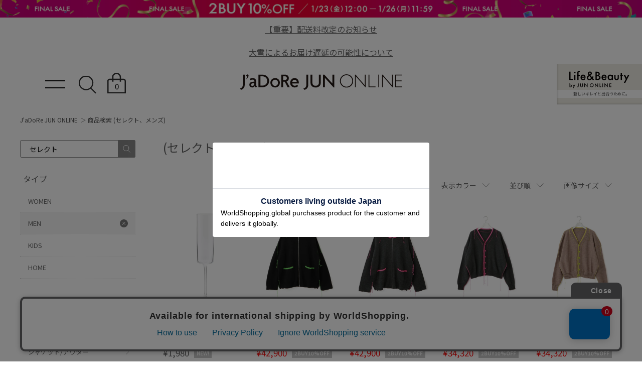

--- FILE ---
content_type: text/html; charset=UTF-8
request_url: https://www.junonline.jp/product/?sex=men&q=%E3%82%BB%E3%83%AC%E3%82%AF%E3%83%88
body_size: 33934
content:
<!DOCTYPE html>
<html>

<head>
  <!-- meta settings -->
  <meta charset="utf-8">
  <meta http-equiv="x-ua-compatible" content="ie=edge">
  <meta name="viewport" content="width=1200">
  <meta name="format-detection" content="telephone=no">
  
  
  <!-- meta keywords / description -->
  <meta name="keywords" content="">
  <meta name="description" content="ADAM ET ROPÉ、ROPÉ PICNIC、VISなど人気ブランドの最新ファッションやライフスタイルアイテムが揃うJUN公式通販サイト。">
  <meta property="og:title" content="(セレクト、メンズ)通販｜J'aDoRe JUN ONLINE">
  <meta property="og:type" content="website">
  <meta property="og:url" content="https://www.junonline.jp/product/?sex=men&amp;q=%E3%82%BB%E3%83%AC%E3%82%AF%E3%83%88">
  <meta property="og:image" content="https://www.junonline.jp/common/img/ogp.png">
  <meta property="og:site_name" content="J'aDoRe JUN ONLINE（ジャドール ジュン オンライン）">
  <meta property="og:description" content="ADAM ET ROPÉ、ROPÉ PICNIC、VISなど人気ブランドの最新ファッションやライフスタイルアイテムが揃うJUN公式通販サイト。">
  <meta property="og:locale:alternate" content="ja_JP" />

  <!-- title -->
  <title>
        (セレクト、メンズ)    通販｜J'aDoRe JUN ONLINE  </title>
  <link rel="apple-touch-icon" href="/common/img/apple-touch-icon.png" sizes="180x180">
  
  <!-- styles -->
  <!-- preload属性追加(base.css以外)20250406 -->
  <link rel="preload" href="/common/pc/css/reset.css?20260101" as="style" onload="this.onload=null;this.rel='stylesheet'" />
  <link rel="preload" href="/common/pc/css/plugin.css?20260101" as="style" onload="this.onload=null;this.rel='stylesheet'" />
  <link rel="preload" href="/common/pc/css/module.css?20260101" as="style" onload="this.onload=null;this.rel='stylesheet'" />
  <link rel="preload" href="/common/pc/css/product-list.css?20260101" as="style" onload="this.onload=null;this.rel='stylesheet'" />
  <link rel="preload" href="/common/pc/css/swiper-bundle.min.css?20260101" as="style" onload="this.onload=null;this.rel='stylesheet'">
  <style>
    .productlist-trend h2 {
      font-size: 20px;
      font-weight: 700;
    }

    .productlist-trend h2+p {
      font-size: 14px;
      font-weight: 500;
      color: #888;
      display: block;
    }

    .trend-read-wrapper {
      position: relative;
      margin-top: 12px;
      padding: 21px 28px;
      background: #F9F9F9;
    }

    .trend-read-content {
      max-height: 4.5em;
      overflow: hidden;
      position: relative;
      font-size: 14px;
      line-height: 21px;
    }

    .gradient-overlay {
      position: absolute;
      bottom: 0;
      left: 0;
      width: 100%;
      height: 2em;
      background: linear-gradient(to bottom, transparent, #F9F9F9);
      pointer-events: none;
      transition: opacity 0.3s;
    }

    .trend-read-wrapper .read-more-btn {
      font-size: 13px;
      font-weight: 700;
      display: block;
      margin: 10px auto 0;
      cursor: pointer;
      display: flex;
      gap: 0 5px;
    }

    .trend-read-wrapper .read-more-btn::after {
      display: inline-block;
      content: '';
      width: 8px;
      height: 8px;
      border-top: solid 1px #BBBBBB;
      border-right: solid 1px #BBBBBB;
      transform: rotate(135deg);
      margin-top: 3px;
    }

    .trend-read-wrapper.expanded .trend-read-content {
      max-height: 1000px
    }

    .trend-read-wrapper.expanded .gradient-overlay {
      opacity: 0;
    }

    .productlist-brand {
      margin-top: 40px;
    }

    .productlist-brand h2 {
      font-size: 20px;
      font-weight: 700;
      color: #666;
    }

    .productlist-brand h2+p {
      font-size: 14px;
      font-weight: 500;
      color: #888;
    }

    .brand-swiper-container {
      margin-top: 18px;
      position: relative;
    }

    .brand-swiper .swiper-slide {
      position: relative;
    }

    .brand-swiper .swiper-slide a {
      position: absolute;
      top: 0;
      left: 0;
      width: 100%;
      height: 100%;
    }

    .slick-track {
      margin-left: 0 !important;
    }

    .swiper-button-prev {
      left: -25px;
    }

    .swiper-button-next {
      right: -25px;
    }

    .swiper-button-next.swiper-button-disabled,
    .swiper-button-prev.swiper-button-disabled {
      opacity: 0;
    }

    .swiper-button-prev::after,
    .swiper-button-next::after {
      color: #bbb;
      font-size: unset;
    }

    .slick-prev::before,
    .slick-next::before {
      content: '';
      width: 10px;
      height: 10px;
      border-top: solid 1px #BBBBBB;
      border-right: solid 1px #BBBBBB;
      position: absolute;
      top: 50%;
    }

    .slick-prev::before {
      transform: translate(-50%, -50%) rotate(-135deg);
    }

    .slick-next::before {
      transform: translate(-50%, -50%) rotate(45deg);
    }

    .slick-disabled {
      visibility: hidden;
    }

    .productlist-category {
      margin-top: 34px;
    }

    .productlist-category h2 {
      font-size: 20px;
      font-weight: 700;
      color: #666;
    }

    .productlist-category h2+p {
      font-size: 14px;
      font-weight: 500;
      color: #888;
    }

    .category-swiper-container {
      margin-top: 17px;
      position: relative;
    }

    .category-swiper .swiper-slide {
      position: relative;
    }

    .category-swiper .swiper-slide .category-img {
      width: 100%;
    }

    .category-swiper .swiper-slide .category-img img {
      border-radius: 100%;
      aspect-ratio: 1 / 1;
    }

    .category-swiper .swiper-slide p {
      margin-top: 14px;
      font-size: 13px;
      text-align: center;
    }

    .category-swiper-container .swiper-button-prev,
    .category-swiper-container .swiper-button-next {
      top: 35%;
    }

    .productlist-recommend {
      margin-top: 36px;
    }

    .productlist-recommend h2 {
      font-size: 20px;
      font-weight: 700;
      color: #444;
    }

    .item-slick-slider {
      margin-top: 17px;
    }

    .item-slick-slider .slick-slide {
      width: 142px;
      margin: 0 6px;
      position: relative;
    }

    .item-slick-slider .slick-slide .item-img {
      width: 100%;
      height: 170px;
      position: relative;
    }

    .item-slick-slider .slick-slide .item-img img {
      width: 100%;
      height: 100%;
      object-fit: cover;
    }

    .item-slick-slider .slick-slide .brand-name {
      margin-top: 6px;
      font-weight: 700;
      font-size: 13px;
      color: #444;
    }

    .item-slick-slider .slick-slide .item-name {
      margin-top: 5px;
      font-size: 13px;
      line-height: 20px;
      color: #666;
    }

    .item-slick-slider .slick-slide .price {
      margin-top: 5px;
      font-size: 16px;
      line-height: 20px;
      color: #666;
    }

    .item-slick-slider .slick-slide a {
      position: absolute;
      top: 0;
      left: 0;
      width: 100%;
      height: 100%;
    }

    .item-slick-slider .slick-list {
      margin: 0 -10px;
    }

    .item-slick-slider .slick-prev,
    .item-slick-slider .slick-next {
      top: 30%;
    }

    h2.productlist-title {
      font-size: 20px;
      font-weight: 700;
      color: #666;
      margin-top: 36px;
    }

    h2.productlist-title+p {
      font-size: 14px;
      font-weight: 500;
      color: #888;
    }

    .product-list__recommend {
      width: 100%;
      margin-top: 36px;
    }

    .header-nav__list-item--search {
      aspect-ratio: 39 / 36;
    }

    .header-nav__list-item--cage {
      aspect-ratio: 37 / 42;
    }

    .news-area-women .container {
      width: 100%;
    }

    .news-area-women .container .content-cassette__image {
      width: 100%;
    }

    .news-area-women .container .content-cassette__image img {
      aspect-ratio: unset;
      width: 100%;
      height: auto;
    }

    .product-ranking,
    .product-styling {
      width: 100%;
    }

    .product-styling,
    .news-area-women {
      padding-top: 0;
    }

    .news-area-women {
      padding-bottom: 0;
    }

    .product-ranking h2 {
      margin-bottom: 18px;
    }

    .product-ranking .container,
    .product-styling .container {
      width: 100%;
    }

    .product-ranking h2,
    .product-keyword h2,
    .product-styling h2,
    .news-area-women h2 {
      font-size: 20px;
      font-weight: 700;
      color: #666;
    }

    .news-area-women h2 {
      margin-bottom: 22px;
    }

    .product-keyword {
      margin-top: 50px;
    }

    .product-keyword ul {
      margin-top: 18px;
      display: flex;
      gap: 6px;
      flex-wrap: wrap;
    }

    .product-keyword ul li {
      border: 1px solid #D9D9D9;
      border-radius: 3px;
      line-height: 37px;
      font-size: 13px;
    }

    .product-keyword ul li a {
      padding: 0 10px;
      display: block;
      transition: .6s;
    }

    .product-keyword ul li a:hover {
      opacity: .6;
    }

    .product-list-banner {
      margin-top: 40px;
    }
  </style>

  <!-- slickのCSS -->
  <link rel="stylesheet" type="text/css" href="https://cdn.jsdelivr.net/npm/slick-carousel@1.8.1/slick/slick.css" />
  <!-- jQuery -->
  <script src="https://code.jquery.com/jquery-3.6.0.min.js"></script>

  <!-- <link rel="stylesheet" href="/common/pc/css/reset.css?20260101">
  <link rel="stylesheet" href="/common/pc/css/plugin.css?20260101"> -->
  <link rel="stylesheet" href="/common/pc/css/base.css?20260101">
  <!-- <link rel="stylesheet" href="/common/pc/css/module.css?20260101">
  <link rel="stylesheet" href="/common/pc/css/product-list.css?20260101"> -->
  
  <script src="https://cdn.jsdelivr.net/npm/js-cookie@2/src/js.cookie.min.js"></script>
<!-- Google Tag Manager -->
<!-- <script>(function(w,d,s,l,i){w[l]=w[l]||[];w[l].push({'gtm.start':
new Date().getTime(),event:'gtm.js'});var f=d.getElementsByTagName(s)[0],
j=d.createElement(s),dl=l!='dataLayer'?'&l='+l:'';j.async=true;j.src=
'https://www.googletagmanager.com/gtm.js?id='+i+dl;f.parentNode.insertBefore(j,f);
})(window,document,'script','dataLayer','GTM-KRTNBQ5');</script> -->
<!-- End Google Tag Manager -->

<!-- Google Tag Manager -->
<script>
window.dataLayer = window.dataLayer || [];
function gtag(){dataLayer.push(arguments);}
if ('requestIdleCallback' in window) {
    requestIdleCallback(() => {
        (function(w,d,s,l,i){
            w[l]=w[l]||[];w[l].push({'gtm.start': new Date().getTime(), event:'gtm.js'});
            var f=d.getElementsByTagName(s)[0], j=d.createElement(s), dl=l!='dataLayer'?'&l='+l:'';
            j.async=true;
            j.src='https://www.googletagmanager.com/gtm.js?id='+i+dl;
            f.parentNode.insertBefore(j,f);
        })(window,document,'script','dataLayer','GTM-KRTNBQ5');
    });
} else {
    setTimeout(() => {
        (function(w,d,s,l,i){
            w[l]=w[l]||[];w[l].push({'gtm.start': new Date().getTime(), event:'gtm.js'});
            var f=d.getElementsByTagName(s)[0], j=d.createElement(s), dl=l!='dataLayer'?'&l='+l:'';
            j.async=true;
            j.src='https://www.googletagmanager.com/gtm.js?id='+i+dl;
            f.parentNode.insertBefore(j,f);
        })(window,document,'script','dataLayer','GTM-KRTNBQ5');
    }, 3000); // 3秒後にロード
}
</script>
<!-- End Google Tag Manager -->
<!-- 事前読み込みコード 2025/05/26更新 -->
<!-- 使用頻度が高く、両端末で初回通信が確認されたもの -->
<link rel="preconnect dns-prefetch" href="//www.googletagmanager.com">
<link rel="preconnect dns-prefetch" href="//cdn.channel.io">
<link rel="preconnect dns-prefetch" href="//www.google-analytics.com">
<link rel="preconnect dns-prefetch" href="//analytics.google.com">
<link rel="preconnect dns-prefetch" href="//googleads.g.doubleclick.net">
<link rel="preconnect dns-prefetch" href="//static.criteo.net">
<link rel="preconnect dns-prefetch" href="//image.jadore-jun.jp">

<!-- スマホまたはPCで使用実績があり、今後も共通して必要になりやすいもの -->
<link rel="preconnect dns-prefetch" href="//api.channel.io">
<link rel="preconnect dns-prefetch" href="//cf.channel.io">
<link rel="preconnect dns-prefetch" href="//fonts.googleapis.com">
<link rel="preconnect dns-prefetch" href="//cdn.jsdelivr.net">
<link rel="preconnect dns-prefetch" href="//s.yimg.jp">
<link rel="preconnect dns-prefetch" href="//d.line-scdn.net">
<link rel="preconnect dns-prefetch" href="//connect.facebook.net">
<link rel="preconnect dns-prefetch" href="//tig-contents.com">
</head>

<body class="product-list ">

  <script type="text/javascript">
  var _fout_queue = _fout_queue || {}; if (_fout_queue.segment === void 0) _fout_queue.segment = {};
  if (_fout_queue.segment.queue === void 0) _fout_queue.segment.queue = [];

  _fout_queue.segment.queue.push({
    'user_id': 30351
  });

  (function() {
    var el = document.createElement('script'); el.type = 'text/javascript'; el.async = true;
    el.src = (('https:' == document.location.protocol) ? 'https://' : 'http://') + 'js.fout.jp/segmentation.js';
    var s = document.getElementsByTagName('script')[0]; s.parentNode.insertBefore(el, s);
  })();
</script>
<!-- Google Tag Manager (noscript) -->
<noscript><iframe src="https://www.googletagmanager.com/ns.html?id=GTM-KRTNBQ5" height="0" width="0" style="display:none;visibility:hidden"></iframe></noscript>
<!-- End Google Tag Manager (noscript) -->
<div class="w-conf" data-code="4hbHT6NG7j9aI7tozKwychoHd6eG1j2a37" data-friend="https://lin.ee/rw0ZeKU"></div>
<div id="brainpad-fav-list-sku" style="display: none;">
  </div>
<div id="brainpad-fav-list-styling" style="display: none;">
  </div>
<div id="brainpad-fav-list-staff" style="display: none;">
  </div>
<div id="brainpad-fav-list-shop" style="display: none;">
  </div>
  <script>
  window.dataLayer = window.dataLayer || [];
  dataLayer.push({"event":"load.product_list","load_product_list":[{"shopify_id":8259753869512},{"shopify_id":8237170786504},{"shopify_id":8237171146952},{"shopify_id":8237171245256},{"shopify_id":8237171278024},{"shopify_id":8237171310792},{"shopify_id":7052034212040},{"shopify_id":8154694648008},{"shopify_id":8259741647048},{"shopify_id":8236711346376},{"shopify_id":8237598769352},{"shopify_id":8230901809352},{"shopify_id":8230901874888},{"shopify_id":8253330489544},{"shopify_id":8234718036168},{"shopify_id":8234718068936},{"shopify_id":8243690209480},{"shopify_id":8243690242248},{"shopify_id":8243690307784},{"shopify_id":8236712100040},{"shopify_id":8236711248072},{"shopify_id":8243690504392},{"shopify_id":8243690373320},{"shopify_id":8236596756680},{"shopify_id":7607533240520},{"shopify_id":8236599083208},{"shopify_id":8230528614600},{"shopify_id":8238159724744},{"shopify_id":8230528843976},{"shopify_id":8230498468040},{"shopify_id":8230498500808},{"shopify_id":7607533142216},{"shopify_id":7585814282440},{"shopify_id":8154694385864},{"shopify_id":8243690275016},{"shopify_id":8243690340552},{"shopify_id":8238158315720},{"shopify_id":8238158348488},{"shopify_id":8238157267144},{"shopify_id":8238158250184},{"shopify_id":8238158971080},{"shopify_id":8238159003848},{"shopify_id":8243689128136}]});
</script>
  <div class="header-banner">
  <a href="https://www.junonline.jp/product/?stock=1&amp;modes=1%2C2%2C3&amp;tag=2BUY10%25OFF%E5%AF%BE%E8%B1%A1%E5%95%86%E5%93%81&amp;list_unit=fku&amp;orderby=popular" style="background-image: url(https://image.jadore-jun.jp/spinoza/entry/image/2026/01/22/6971e49aefde1_0.png)" target="_self">
  </a>
</div>
  <div class="header-textlink">
    <a href="https://www.junonline.jp/article/464707">
    【重要】配送料改定のお知らせ  </a>
    <a href="https://www.junonline.jp/article/466394">
    大雪によるお届け遅延の可能性について  </a>
  </div>
<header class="header">

  <div class="header-container">

    <div class="header-trigger">
      <span></span>
      <span></span>
    </div>
    <!-- [/header-trigger] -->

        <div class="header-logo">
      <a href="/" class="header-logo__link hover-opacity">JaDoRe JUN ONLINE</a>
    </div>
        <!-- [/header-logo] -->

    <nav class="header-nav">
      <ul class="header-nav__list">
        <li class="header-nav__list-item header-nav__list-item--search">
          <div class="header-nav__link hover-opacity js-search-button">
            <!-- <img src="/common/pc/img/icon_search.svg" alt=""> -->
          </div>
        </li>
        <li class="header-nav__list-item header-nav__list-item--cage">
          <a href="javascript:" class="header-nav__link hover-opacity jadore_cart_url">
            <!-- <img src="/common/pc/img/icon_cage.svg" alt=""> -->
            <span class="header-nav__link-num jadore_cart_count"></span>
          </a>
        </li>
      </ul>
    </nav>
    <!-- [/header-nav] -->

  </div>
  <!-- [/header-container] -->
    <div class="header-lb">
    <a href="https://landb.junonline.jp">
      <div class="logo"><img src="/common/sp/img/logo-lb.svg" alt="" width="120" height="35" /></div>
      <p class="copy">新しいキレイと出合うために。</p>
      <div class="ribon"><span>NEW!</span></div>
    </a>
  </div>
  
</header>
<!-- [/header] -->

<div class="header-search">

  <div class="header-search-close js-close">
  </div>
  <!-- [/header-search-close] -->

  <div class="header-search-inner">

    <div class="search-gnav">
      <form id="serchTextFormSp" action="/product/" method="get" class="search-style-form">
        <input type="search" name="q" placeholder="お探しの商品は何ですか？" class="search-gnav__frame js-focus zeta_suggest_h" autocomplete="off">
        <input type="submit" class="search-gnav__icon">
      </form>
      <!-- サジェスト表示 -->
      <ul class="search-gnav__suggest zeta_suggest_h" style="display: none;">
      </ul>
      <!-- /サジェスト表示 -->
    </div>
    <!-- [/search-styling] -->

    <div class="header-menu-outer">

      <div class="header-menu">
        <p class="header-menu__title">WOMEN</p>
        <ul class="header-menu__list">
          <li class="header-menu__list-item">
            <a href="/product/tops/?sex=women" class="header-tag">トップス</a>
          </li>
          <li class="header-menu__list-item">
            <a href="/product/jacket-outerwear/?sex=women" class="header-tag">ジャケット/アウター</a>
          </li>
          <li class="header-menu__list-item">
            <a href="/product/pants/?sex=women" class="header-tag">パンツ</a>
          </li>
          <li class="header-menu__list-item">
            <a href="/product/allinone-salopette/?sex=women" class="header-tag">オールインワン/サロペット</a>
          </li>
          <li class="header-menu__list-item">
            <a href="/product/skirt/?sex=women" class="header-tag">スカート</a>
          </li>
          <li class="header-menu__list-item">
            <a href="/product/onepiece/?sex=women" class="header-tag">ワンピース</a>
          </li>
          <li class="header-menu__list-item">
            <a href="/product/bag/?sex=women" class="header-tag">バッグ</a>
          </li>
          <li class="header-menu__list-item">
            <a href="/product/shoes/?sex=women" class="header-tag">シューズ</a>
          </li>
          <li class="header-menu__list-item">
            <a href="/product/hat/?sex=women" class="header-tag">帽子</a>
          </li>
        </ul>
      </div>
      <!-- [/header-menu] -->

      <div class="header-menu">
        <p class="header-menu__title">MEN</p>
        <ul class="header-menu__list">
          <li class="header-menu__list-item">
            <a href="/product/tops/?sex=men" class="header-tag">トップス</a>
          </li>
          <li class="header-menu__list-item">
            <a href="/product/jacket-outerwear/?sex=men" class="header-tag">ジャケット/アウター</a>
          </li>
          <li class="header-menu__list-item">
            <a href="/product/pants/?sex=men" class="header-tag">パンツ</a>
          </li>
          <li class="header-menu__list-item">
            <a href="/product/suit/?sex=men" class="header-tag">スーツ/ネクタイ</a>
          </li>
          <li class="header-menu__list-item">
            <a href="/product/bag/?sex=men" class="header-tag">バッグ</a>
          </li>
          <li class="header-menu__list-item">
            <a href="/product/shoes/?sex=men" class="header-tag">シューズ</a>
          </li>
          <li class="header-menu__list-item">
            <a href="/product/hat/?sex=men" class="header-tag">帽子</a>
          </li>
        </ul>
      </div>
      <!-- [/header-menu] -->

    </div>
    <!-- [/header-menu-outer] -->

  </div>
  <!-- [/header-search-inner] -->

  <div class="header-search-overlay js-close">
  </div>
  <!-- [/header-search-overlay] -->

</div>
<!-- [/header-search] -->

  <div class="wrapper">

    <nav class="global-nav">

  <div class="global-nav-head">

    <div class="global-nav-trigger">
      <span></span>
      <span></span>
    </div>
    <!-- [/global-nav-trigger] -->

    <div class="global-logo">
      <a href="/" class="global-logo__link hover-opacity">JaDoRe JUN ONLINE</a>
    </div>
    <!-- [/global-logo] -->

    <nav class="global-list-nav">
      <ul class="global-list-nav__list">
        <li class="global-list-nav__list-item global-list-nav__list-item--search">
          <div class="global-list-nav__link hover-opacity js-search-button">
            <img src="/common/pc/img/icon_search.svg" alt="">
          </div>
        </li>
        <li class="global-list-nav__list-item global-list-nav__list-item--cage">
          <a href="javascript:" class="global-list-nav__link hover-opacity jadore_cart_url">
            <img src="/common/pc/img/icon_cage.svg" alt="">
            <span class="global-list-nav__link-num jadore_cart_count"></span>
          </a>
        </li>
      </ul>
    </nav>
    <!-- [/global-list-nav] -->

  </div>
  <!-- [/global-nav-head] -->

  <div class="global-nav-menu jadore_member_nologin">
    <ul class="global-nav-menu__list">
      <li class="global-nav-menu__list-item">
        <a href="javascript:" class="global-nav-menu__link jadore_login_url">ログイン</a>
      </li>
      <li class="global-nav-menu__list-item">
        <a href="javascript:" class="global-nav-menu__link jadore_register_url">会員登録</a>
      </li>
      <li class="global-nav-menu__list-item">
        <a href="/account/favorite" class="global-nav-menu__link jadore_fav_url">お気に入り</a>
      </li>
    </ul>
  </div>
  <!-- [/global-nav-menu] -->
  <div class="global-nav-menu jadore_member_logined" style="display: none;">
    <ul class="global-nav-menu__list gnavi-member-info">
      <li class="global-nav-menu__list-item">
        <a href="javascript:" class="global-nav-menu__link member-name jadore_mypage_url"><span class="jadore_member_name"></span> 様</a>
        <div class="gnavi-member-info__popup">
          <div class="gnavi-member-info__popup-inner">
            <p class="title">会員情報</p>
            <ul>
              <li>会員ランク：<span class="jadore_member_rank_name"></span></li>
              <li>所持ポイント：<span class="jadore_member_point"></span>pt</li>
            </ul>
          </div>
        </div>
      </li>
      <li class="global-nav-menu__list-item">
        <a href="javascript:" class="global-nav-menu__link jadore_mypage_url">マイページ</a>
        <div class="gnavi-member-info__popup mypage">
          <div class="gnavi-member-info__popup-inner">
            <ul>
              <li><a href="javascript:" class="jadore_mypage_url">マイページトップ</a></li>
              <li><a href="javascript:" class="jadore_order_history_url">購入履歴一覧</a></li>
              <li><a href="javascript:" target="_blank" class="jadore_edit_url">登録内容変更</a></li>
              <li class="jadore_logout_elem"><a href="javascript:" class="jadore_logout_url">ログアウト</a></li>
            </ul>
          </div>
        </div>
      </li>
      <li class="global-nav-menu__list-item">
        <a href="/account/favorite" class="global-nav-menu__link jadore_favorite_url">お気に入り (<span class="jadore_member_favorite_count"></span>)</a>
      </li>
    </ul>
  </div>
  <!-- [/global-nav-menu] -->

  <div class="global-nav-contents js-gnav-scope">

    <div class="switching-area container">

      <div class="tab-area-outer">

        <ul class="global-nav__list mgb-pc--55">
          <li class="global-nav__list-item">
            <p class="global-nav__link current js-tab current" data-id="gnav1" data-direct="1">BRAND</p>
          </li>
          <li class="global-nav__list-item">
            <p class="global-nav__link js-tab" data-id="gnav2" data-direct="2">CATEGORY</p>
          </li>
          <li class="global-nav__list-item">
            <p class="global-nav__link js-tab" data-id="gnav3" data-direct="3">SNaP/Me</p>
          </li>
          <li class="global-nav__list-item">
            <p class="global-nav__link js-tab" data-id="gnav4" data-direct="4">NEWS / ARTICLE</p>
          </li>
          <li class="global-nav__list-item">
            <p class="global-nav__link js-tab" data-id="gnav5" data-direct="5">SHOP</p>
          </li>
        </ul>
        <!-- [/tab-area] -->

        <div id="gnav1" class="gnav-exchange-area js-tab-target current" data-direct="1">

          <div class="gnav-exchange-area-scroll">

            <div class="js-switching-outer">

              <div class="tab-area-outer">

                <div class="gnav-tab-area">
                  <ul class="gnav-tab-area__list gnav-tab-area__list--five">
                    <li class="gnav-tab-area__list-text">
                      <button class="gnav-tab-area__link current js-switching-tab" data-nav="gnav1-2" data-direct="1-2">WOMEN</button>
                    </li>
                    <li class="gnav-tab-area__list-text">
                      <button class="gnav-tab-area__link js-switching-tab" data-nav="gnav1-3">MEN</button>
                    </li>
                    <li class="gnav-tab-area__list-text">
                      <button class="gnav-tab-area__link js-switching-tab" data-nav="gnav1-4">KIDS</button>
                    </li>
                    <li class="gnav-tab-area__list-text">
                      <button class="gnav-tab-area__link js-switching-tab" data-nav="gnav1-5">HOME</button>
                    </li>
                  </ul>
                </div>
                <!-- [/gnav-tab-area] -->

                <div id="gnav1-2" class="js-switching-tab-target current">

                  <div class="js-switching-outer">

                    <ul class="content-area content-area--seven">

                      <li class="content-area__list">
                        <a href="/adam-et-rope-femme/" class="image-logo image-logo--overlay">
                          <div class="image-logo__item">
                            <img class="lazy" src="/common/img/lazy_dummy.svg" data-src="/common/img/brandvisual/brv-adam-et-rope-femme.jpg" alt="ADAM ET ROPÉ FEMME(アダム エ ロペ ファム)">
                          </div>
                          <div class="image-logo__brand">
                            <img class="lazy" src="/common/img/lazy_dummy.svg" data-src="/common/img/brandlogo-white/logo-adametrope-f.png" alt="ADAM ET ROPÉ FEMME(アダム エ ロペ ファム)">
                          </div>
                        </a>
                        <!-- [/image-logo] -->
                      </li>

                      <li class="content-area__list">
                        <a href="/emoelle/" class="image-logo image-logo--overlay">
                          <div class="image-logo__item">
                            <img class="lazy" src="/common/img/lazy_dummy.svg" data-src="/common/img/brandvisual/brv-emoelle.jpg" alt="EMOELLE(エモエレ)">
                          </div>
                          <div class="image-logo__brand">
                            <img class="lazy" src="/common/img/lazy_dummy.svg" data-src="/common/img/brandlogo-white/logo-emoelle.png" alt="EMOELLE(エモエレ)">
                          </div>
                        </a>
                        <!-- [/image-logo] -->
                      </li>

                      <li class="content-area__list">
                        <a href="/pft/" class="image-logo image-logo--overlay">
                          <div class="image-logo__item">
                            <img class="lazy" src="/common/img/lazy_dummy.svg" data-src="/common/img/brandvisual/brv-pft.jpg" alt="PFT(パフト)">
                          </div>
                          <div class="image-logo__brand">
                            <img class="lazy" src="/common/img/lazy_dummy.svg" data-src="/common/img/brandlogo-white/logo-pft.png" alt="PFT(パフト)">
                          </div>
                        </a>
                        <!-- [/image-logo] -->
                      </li>

                      <li class="content-area__list">
                        <a href="/biotop/" class="image-logo image-logo--overlay">
                          <div class="image-logo__item">
                            <img class="lazy" src="/common/img/lazy_dummy.svg" data-src="/common/img/brandvisual/brv-biotop.jpg" alt="BIOTOP(ビオトープ)">
                          </div>
                          <div class="image-logo__brand">
                            <img class="lazy" src="/common/img/lazy_dummy.svg" data-src="/common/img/brandlogo-white/logo-biotop.png" alt="BIOTOP(ビオトープ)">
                          </div>
                        </a>
                        <!-- [/image-logo] -->
                      </li>

                      <li class="content-area__list">
                        <a href="/le-cercle-par-rope/" class="image-logo image-logo--overlay">
                          <div class="image-logo__item">
                            <img class="lazy" src="/common/img/lazy_dummy.svg" data-src="/common/img/brandvisual/brv-le-cercle-par-rope.jpg" alt="LE CERCLE par ropé(ル セルクル パー ロペ)">
                          </div>
                          <div class="image-logo__brand">
                            <img class="lazy" src="/common/img/lazy_dummy.svg" data-src="/common/img/brandlogo-white/logo-le-cercle-par-rope.png" alt="LE CERCLE par ropé(ル セルクル パー ロペ)">
                          </div>
                        </a>
                        <!-- [/image-logo] -->
                      </li>

                      <li class="content-area__list">
                        <a href="/muu/" class="image-logo image-logo--overlay">
                          <div class="image-logo__item">
                            <img class="lazy" src="/common/img/lazy_dummy.svg" data-src="/common/img/brandvisual/brv-muu.jpg" alt="M TO R(ムウ ト アール)">
                          </div>
                          <div class="image-logo__brand">
                            <img class="lazy" src="/common/img/lazy_dummy.svg" data-src="/common/img/brandlogo-white/logo-muu.png" alt="M TO R(ムウ ト アール)">
                          </div>
                        </a>
                        <!-- [/image-logo] -->
                      </li>

                      <li class="content-area__list">
                        <a href="/salon-adam-et-rope/" class="image-logo image-logo--overlay">
                          <div class="image-logo__item">
                            <img class="lazy" src="/common/img/lazy_dummy.svg" data-src="/common/img/brandvisual/brv-salon-adam-et-rope.jpg" alt="SALON adam et ropé(サロン アダム エ ロペ)">
                          </div>
                          <div class="image-logo__brand">
                            <img class="lazy" src="/common/img/lazy_dummy.svg" data-src="/common/img/brandlogo-white/logo-salon.png" alt="SALON adam et ropé(サロン アダム エ ロペ)">
                          </div>
                        </a>
                        <!-- [/image-logo] -->
                      </li>

                      <li class="content-area__list">
                        <a href="/rope/" class="image-logo image-logo--overlay">
                          <div class="image-logo__item">
                            <img class="lazy" src="/common/img/lazy_dummy.svg" data-src="/common/img/brandvisual/brv-rope.jpg" alt="ROPÉ(ロペ)">
                          </div>
                          <div class="image-logo__brand">
                            <img class="lazy" src="/common/img/lazy_dummy.svg" data-src="/common/img/brandlogo-white/logo-rope.png" alt="ROPÉ(ロペ)">
                          </div>
                        </a>
                        <!-- [/image-logo] -->
                      </li>

                      <li class="content-area__list brand-epor">
                        <a href="/epor/" class="image-logo image-logo--overlay">
                          <div class="image-logo__item">
                            <img class="lazy" src="/common/img/lazy_dummy.svg" data-src="/common/img/brandvisual/brv-epor.jpg" alt="ÉPOR(エポール)">
                          </div>
                          <div class="image-logo__brand">
                            <img class="lazy" src="/common/img/lazy_dummy.svg" data-src="/common/img/brandlogo-white/logo-epor.png" alt="ÉPOR(エポール)">
                          </div>
                        </a>
                        <!-- [/image-logo] -->
                      </li>

                      <li class="content-area__list">
                        <a href="/rope-picnic/" class="image-logo image-logo--overlay">
                          <div class="image-logo__item">
                            <img class="lazy" src="/common/img/lazy_dummy.svg" data-src="/common/img/brandvisual/brv-rope-picnic.jpg" alt="ROPÉ PICNIC(ロペピクニック)">
                          </div>
                          <div class="image-logo__brand">
                            <img class="lazy" src="/common/img/lazy_dummy.svg" data-src="/common/img/brandlogo-white/logo-rope-p.png" alt="ROPÉ PICNIC(ロペピクニック)">
                          </div>
                        </a>
                        <!-- [/image-logo] -->
                      </li>

                      <li class="content-area__list">
                        <a href="/vis/" class="image-logo image-logo--overlay">
                          <div class="image-logo__item">
                            <img class="lazy" src="/common/img/lazy_dummy.svg" data-src="/common/img/brandvisual/brv-vis.jpg" alt="VIS(ビス)">
                          </div>
                          <div class="image-logo__brand">
                            <img class="lazy" src="/common/img/lazy_dummy.svg" data-src="/common/img/brandlogo-white/logo-vis.png" alt="VIS(ビス)">
                          </div>
                        </a>
                        <!-- [/image-logo] -->
                      </li>

                      <li class="content-area__list">
                        <a href="/saturdays-nyc/" class="image-logo image-logo--overlay">
                          <div class="image-logo__item">
                            <img class="lazy" src="/common/img/lazy_dummy.svg" data-src="/common/img/brandvisual/brv-saturdays-w.jpg" alt="Saturdays NYC(サタデーズ ニューヨークシティ)">
                          </div>
                          <div class="image-logo__brand">
                            <img class="lazy" src="/common/img/lazy_dummy.svg" data-src="/common/img/brandlogo-white/logo-saturdays.png" alt="Saturdays NYC(サタデーズ ニューヨークシティ)">
                          </div>
                        </a>
                        <!-- [/image-logo] -->
                      </li>

                      <li class="content-area__list">
                        <a href="/bonjour-records/" class="image-logo image-logo--overlay">
                          <div class="image-logo__item">
                            <img class="lazy" src="/common/img/lazy_dummy.svg" data-src="/common/img/brandvisual/brv-bonjour-records-sp.jpg" alt="bonjour records(ボンジュールレコード)">
                          </div>
                        </a>
                        <!-- [/image-logo] -->
                      </li>

                      <li class="content-area__list">
                        <a href="/nergy/" class="image-logo image-logo--overlay">
                          <div class="image-logo__item">
                            <img class="lazy" src="/common/img/lazy_dummy.svg" data-src="/common/img/brandvisual/brv-nergy.jpg" alt="NERGY(ナージー)">
                          </div>
                          <div class="image-logo__brand">
                            <img class="lazy" src="/common/img/lazy_dummy.svg" data-src="/common/img/brandlogo-white/logo-nergy.png" alt="NERGY(ナージー)">
                          </div>
                        </a>
                        <!-- [/image-logo] -->
                      </li>

                      <li class="content-area__list">
                        <a href="/jun-and-rope/" class="image-logo image-logo--overlay">
                          <div class="image-logo__item">
                            <img class="lazy" src="/common/img/lazy_dummy.svg" data-src="/common/img/brandvisual/brv-jun-and-rope.jpg" alt="JUN&ROPÉ(ジュン アンド ロペ)">
                          </div>
                          <div class="image-logo__brand">
                            <img class="lazy" src="/common/img/lazy_dummy.svg" data-src="/common/img/brandlogo-white/logo-junrope-w.png" alt="JUN&ROPÉ(ジュン アンド ロペ)">
                          </div>
                        </a>
                        <!-- [/image-logo] -->
                      </li>

                      <li class="content-area__list">
                        <a href="/jayro/" class="image-logo image-logo--overlay">
                          <div class="image-logo__item">
                            <img class="lazy" src="/common/img/lazy_dummy.svg" data-src="/common/img/brandvisual/brv-jayro.jpg" alt="JAYRO(ジャイロ)">
                          </div>
                          <div class="image-logo__brand">
                            <img class="lazy" src="/common/img/lazy_dummy.svg" data-src="/common/img/brandlogo-white/logo-jayro.png" alt="JAYRO(ジャイロ)">
                          </div>
                        </a>
                        <!-- [/image-logo] -->
                      </li>

                      <li class="content-area__list">
                        <a href="https://landb.junonline.jp" class="image-logo image-logo--overlay">
                          <div class="image-logo__item">
                            <img class="lazy" src="/common/img/lazy_dummy.svg" data-src="/common/img/brandvisual/brv-landb.jpg" alt="L&B(エルアンドビー)">
                          </div>
                          <div class="image-logo__brand">
                            <img class="lazy" src="/common/img/lazy_dummy.svg" data-src="/common/img/brandlogo-white/logo-landb.png" alt="L&B(エルアンドビー)">
                          </div>
                        </a>
                        <!-- [/image-logo] -->
                      </li>

                      <li class="content-area__list">
                        <a href="/re-h/" class="image-logo">
                          <div class="image-logo__item">
                            <img class="lazy" src="/common/img/lazy_dummy.svg" data-src="/common/img/brandvisual/brv-re-h.jpg" alt="RE H(リ アッシュ)">
                          </div>
                        </a>
                        <!-- [/image-logo] -->
                      </li>

                      <li class="content-area__list">
                        <a href="/hypegolf/" class="image-logo">
                          <div class="image-logo__item">
                            <img class="lazy" src="/common/img/lazy_dummy.svg" data-src="/common/img/brandvisual/brv-hypegolf-sp.jpg" alt="Hypegolf(ハイプゴルフ)">
                          </div>
                        </a>
                        <!-- [/image-logo] -->
                      </li>

                      <li class="content-area__list">
                        <a href="/netflix/" class="image-logo">
                          <div class="image-logo__item">
                            <img class="lazy" src="/common/img/lazy_dummy.svg" data-src="/common/img/brandvisual/brv-netflix-sp.jpg" alt="NETFLIX(ネットフリックス)">
                          </div>
                        </a>
                        <!-- [/image-logo] -->
                      </li>

                      <li class="content-area__list">
                        <a href="/outlet/?topbanner=l" class="image-logo">
                          <div class="image-logo__item">
                            <img class="lazy" src="/common/img/lazy_dummy.svg" data-src="/common/img/brandvisual/brv-outlet-bgred.jpg" alt="OUTLET(アウトレット)">
                          </div>
                        </a>
                        <!-- [/image-logo] -->
                      </li>

                    </ul>
                    <!-- [/content-area] -->

                  </div>
                  <!-- [/js-switching-outer] -->

                </div>
                <!-- [/js-tab-target] -->

                <div id="gnav1-3" class="js-switching-tab-target">

                  <div class="js-switching-outer">

                    <ul class="content-area content-area--seven">

                      <li class="content-area__list">
                        <a href="/adam-et-rope-homme/" class="image-logo image-logo--overlay">
                          <div class="image-logo__item">
                            <img class="lazy" src="/common/img/lazy_dummy.svg" data-src="/common/img/brandvisual/brv-adam-et-rope-homme.jpg" alt="ADAM ET ROPÉ HOMME(アダム エ ロペ オム)">
                          </div>
                          <div class="image-logo__brand">
                            <img class="lazy" src="/common/img/lazy_dummy.svg" data-src="/common/img/brandlogo-white/logo-adametrope-h.png" alt="ADAM ET ROPÉ HOMME(アダム エ ロペ オム)">
                          </div>
                        </a>
                        <!-- [/image-logo] -->
                      </li>

                      <li class="content-area__list">
                        <a href="/biotop/" class="image-logo image-logo--overlay">
                          <div class="image-logo__item">
                            <img class="lazy" src="/common/img/lazy_dummy.svg" data-src="/common/img/brandvisual/brv-biotop.jpg" alt="BIOTOP(ビオトープ)">
                          </div>
                          <div class="image-logo__brand">
                            <img class="lazy" src="/common/img/lazy_dummy.svg" data-src="/common/img/brandlogo-white/logo-biotop.png" alt="BIOTOP(ビオトープ)">
                          </div>
                        </a>
                        <!-- [/image-logo] -->
                      </li>

                      <li class="content-area__list">
                        <a href="/wild-life-tailor/" class="image-logo image-logo--overlay">
                          <div class="image-logo__item">
                            <img class="lazy" src="/common/img/lazy_dummy.svg" data-src="/common/img/brandvisual/brv-wild-life-tailor.jpg" alt="ADAM ET ROPÉ WILD LIFE TAILOR(アダム エ ロペ ワイルド ライフ テーラー)">
                          </div>
                          <div class="image-logo__brand">
                            <img class="lazy" src="/common/img/lazy_dummy.svg" data-src="/common/img/brandlogo-white/logo-wild.png" alt="ADAM ET ROPÉ WILD LIFE TAILOR(アダム エ ロペ ワイルド ライフ テーラー)">
                          </div>
                        </a>
                        <!-- [/image-logo] -->
                      </li>

                      <li class="content-area__list">
                        <a href="/mens-selection/" class="image-logo image-logo--overlay">
                          <div class="image-logo__item">
                            <img class="lazy" src="/common/img/lazy_dummy.svg" data-src="/common/img/brandvisual/brv-mens-selection.jpg" alt="MEN'S SELECTION(メンズ セレクション)">
                          </div>
                          <div class="image-logo__brand">
                            <img class="lazy" src="/common/img/lazy_dummy.svg" data-src="/common/img/brandlogo-white/logo-mens-selection.png" alt="MEN'S SELECTION(メンズ セレクション)">
                          </div>
                        </a>
                        <!-- [/image-logo] -->
                      </li>

                      <li class="content-area__list">
                        <a href="/muu/" class="image-logo image-logo--overlay">
                          <div class="image-logo__item">
                            <img class="lazy" src="/common/img/lazy_dummy.svg" data-src="/common/img/brandvisual/brv-muu.jpg" alt="M TO R(ムウ ト アール)">
                          </div>
                          <div class="image-logo__brand">
                            <img class="lazy" src="/common/img/lazy_dummy.svg" data-src="/common/img/brandlogo-white/logo-muu.png" alt="M TO R(ムウ ト アール)">
                          </div>
                        </a>
                        <!-- [/image-logo] -->
                      </li>

                      <li class="content-area__list">
                        <a href="/saturdays-nyc/" class="image-logo image-logo--overlay">
                          <div class="image-logo__item">
                            <img class="lazy" src="/common/img/lazy_dummy.svg" data-src="/common/img/brandvisual/brv-saturdays-nyc.jpg" alt="Saturdays NYC(サタデーズ ニューヨークシティ)">
                          </div>
                          <div class="image-logo__brand">
                            <img class="lazy" src="/common/img/lazy_dummy.svg" data-src="/common/img/brandlogo-white/logo-saturdays.png" alt="Saturdays NYC(サタデーズ ニューヨークシティ)">
                          </div>
                        </a>
                        <!-- [/image-logo] -->
                      </li>

                      <li class="content-area__list">
                        <a href="/bonjour-records/" class="image-logo image-logo--overlay">
                          <div class="image-logo__item">
                            <img class="lazy" src="/common/img/lazy_dummy.svg" data-src="/common/img/brandvisual/brv-bonjour-records-sp.jpg" alt="bonjour records(ボンジュールレコード)">
                          </div>
                        </a>
                        <!-- [/image-logo] -->
                      </li>

                      <li class="content-area__list">
                        <a href="/jun-and-rope-men/" class="image-logo image-logo--overlay">
                          <div class="image-logo__item">
                            <img class="lazy" src="/common/img/lazy_dummy.svg" data-src="/common/img/brandvisual/brv-jun-and-rope-men.jpg" alt="JUN&ROPÉ MEN(ジュン アンド ロペ メンズ)">
                          </div>
                          <div class="image-logo__brand">
                            <img class="lazy" src="/common/img/lazy_dummy.svg" data-src="/common/img/brandlogo-white/logo-junrope-m.png" alt="JUN&ROPÉ MEN(ジュン アンド ロペ メンズ)">
                          </div>
                        </a>
                        <!-- [/image-logo] -->
                      </li>

                      <li class="content-area__list">
                        <a href="/re-h/" class="image-logo">
                          <div class="image-logo__item">
                            <img class="lazy" src="/common/img/lazy_dummy.svg" data-src="/common/img/brandvisual/brv-re-h.jpg" alt="RE H(リ アッシュ)">
                          </div>
                        </a>
                        <!-- [/image-logo] -->
                      </li>

                      <li class="content-area__list">
                        <a href="/hypegolf/" class="image-logo">
                          <div class="image-logo__item">
                            <img class="lazy" src="/common/img/lazy_dummy.svg" data-src="/common/img/brandvisual/brv-hypegolf-sp.jpg" alt="Hypegolf(ハイプゴルフ)">
                          </div>
                        </a>
                        <!-- [/image-logo] -->
                      </li>

                      <li class="content-area__list">
                        <a href="/netflix/" class="image-logo">
                          <div class="image-logo__item">
                            <img class="lazy" src="/common/img/lazy_dummy.svg" data-src="/common/img/brandvisual/brv-netflix-sp.jpg" alt="NETFLIX(ネットフリックス)">
                          </div>
                        </a>
                        <!-- [/image-logo] -->
                      </li>

                      <li class="content-area__list">
                        <a href="/outlet/?topbanner=m" class="image-logo">
                          <div class="image-logo__item">
                            <img class="lazy" src="/common/img/lazy_dummy.svg" data-src="/common/img/brandvisual/brv-outlet-bgred.jpg" alt="OUTLET(アウトレット)">
                          </div>
                        </a>
                        <!-- [/image-logo] -->
                      </li>

                    </ul>
                    <!-- [/content-area] -->

                  </div>
                  <!-- [/js-switching-outer] -->

                </div>
                <!-- [/js-tab-target] -->

                <div id="gnav1-4" class="js-switching-tab-target">

                  <div class="js-switching-outer">

                    <ul class="content-area content-area--seven content-area--center">
                      <li class="content-area__list" style="margin-right: 15px;">
                        <a href="/rope-picnic-kids/" class="image-logo image-logo--overlay">
                          <div class="image-logo__item">
                            <img class="lazy" src="/common/img/lazy_dummy.svg" data-src="/common/img/brandvisual/brv-rope-picnic-kids.jpg" alt="ROPÉ PICNIC KIDS(ロペピクニック キッズ)">
                          </div>
                          <div class="image-logo__brand">
                            <img class="lazy" src="/common/img/lazy_dummy.svg" data-src="/common/img/brandlogo-white/logo-rope-p-k.png" alt="ROPÉ PICNIC KIDS(ロペピクニック キッズ)">
                          </div>
                        </a>
                        <!-- [/image-logo] -->
                      </li>

                      <li class="content-area__list">
                        <a href="/re-h/" class="image-logo">
                          <div class="image-logo__item">
                            <img class="lazy" src="/common/img/lazy_dummy.svg" data-src="/common/img/brandvisual/brv-re-h.jpg" alt="RE H(リ アッシュ)">
                          </div>
                        </a>
                        <!-- [/image-logo] -->
                      </li>

                      <li class="content-area__list">
                        <a href="/netflix/" class="image-logo">
                          <div class="image-logo__item">
                            <img class="lazy" src="/common/img/lazy_dummy.svg" data-src="/common/img/brandvisual/brv-netflix-sp.jpg" alt="NETFLIX(ネットフリックス)">
                          </div>
                        </a>
                        <!-- [/image-logo] -->
                      </li>

                      <li class="content-area__list">
                        <a href="/outlet/?topbanner=l" class="image-logo">
                          <div class="image-logo__item">
                            <img class="lazy" src="/common/img/lazy_dummy.svg" data-src="/common/img/brandvisual/brv-outlet-bgred.jpg" alt="OUTLET(アウトレット)">
                          </div>
                        </a>
                        <!-- [/image-logo] -->
                      </li>

                    </ul>
                    <!-- [/content-area] -->

                  </div>
                  <!-- [/js-switching-outer] -->

                </div>
                <!-- [/js-tab-target] -->

                <div id="gnav1-5" class="js-switching-tab-target">

                  <div class="js-switching-outer">

                    <ul class="content-area content-area--seven">

                      <li class="content-area__list">
                        <a href="/biotop/" class="image-logo image-logo--overlay">
                          <div class="image-logo__item">
                            <img class="lazy" src="/common/img/lazy_dummy.svg" data-src="/common/img/brandvisual/brv-biotop.jpg" alt="BIOTOP(ビオトープ)">
                          </div>
                          <div class="image-logo__brand">
                            <img class="lazy" src="/common/img/lazy_dummy.svg" data-src="/common/img/brandlogo-white/logo-biotop.png" alt="BIOTOP(ビオトープ)">
                          </div>
                        </a>
                        <!-- [/image-logo] -->
                      </li>

                      <li class="content-area__list">
                        <a href="/salon-adam-et-rope/" class="image-logo image-logo--overlay">
                          <div class="image-logo__item">
                            <img class="lazy" src="/common/img/lazy_dummy.svg" data-src="/common/img/brandvisual/brv-salon-adam-et-rope.jpg" alt="SALON adam et ropé(サロン アダム エ ロペ)">
                          </div>
                          <div class="image-logo__brand">
                            <img class="lazy" src="/common/img/lazy_dummy.svg" data-src="/common/img/brandlogo-white/logo-salon.png" alt="SALON adam et ropé(サロン アダム エ ロペ)">
                          </div>
                        </a>
                        <!-- [/image-logo] -->
                      </li>

                      <li class="content-area__list">
                        <a href="/rope-picnic/product/?sex=home" class="image-logo image-logo--overlay">
                          <div class="image-logo__item">
                            <img class="lazy" src="/common/img/lazy_dummy.svg" data-src="/common/img/brandvisual/brv-rope-picnic.jpg" alt="ROPÉ PICNIC(ロペピクニック)">
                          </div>
                          <div class="image-logo__brand">
                            <img class="lazy" src="/common/img/lazy_dummy.svg" data-src="/common/img/brandlogo-white/logo-rope-p.png" alt="ROPÉ PICNIC(ロペピクニック)">
                          </div>
                        </a>
                        <!-- [/image-logo] -->
                      </li>

                      <li class="content-area__list">
                        <a href="/saturdays-nyc/" class="image-logo image-logo--overlay">
                          <div class="image-logo__item">
                            <img class="lazy" src="/common/img/lazy_dummy.svg" data-src="/common/img/brandvisual/brv-saturdays-w.jpg" alt="Saturdays NYC(サタデーズ ニューヨークシティ)">
                          </div>
                          <div class="image-logo__brand">
                            <img class="lazy" src="/common/img/lazy_dummy.svg" data-src="/common/img/brandlogo-white/logo-saturdays.png" alt="Saturdays NYC(サタデーズ ニューヨークシティ)">
                          </div>
                        </a>
                        <!-- [/image-logo] -->
                      </li>

                      <li class="content-area__list">
                        <a href="/bonjour-records/" class="image-logo image-logo--overlay">
                          <div class="image-logo__item">
                            <img class="lazy" src="/common/img/lazy_dummy.svg" data-src="/common/img/brandvisual/brv-bonjour-records-sp.jpg" alt="bonjour records(ボンジュールレコード)">
                          </div>
                        </a>
                        <!-- [/image-logo] -->
                      </li>

                      <li class="content-area__list">
                        <a href="https://landb.junonline.jp/pororoca/" class="image-logo image-logo--overlay">
                          <div class="image-logo__item">
                            <img class="lazy" src="/common/img/lazy_dummy.svg" data-src="/common/img/brandvisual/brv-pororoca.jpg" alt="Pororoca(ポロロッカ)">
                          </div>
                          <div class="image-logo__brand">
                            <img class="lazy" src="/common/img/lazy_dummy.svg" data-src="/common/img/brandlogo-white/logo-pororoca.png" alt="Pororoca(ポロロッカ)">
                          </div>
                        </a>
                        <!-- [/image-logo] -->
                      </li>

                      <li class="content-area__list">
                        <a href="https://landb.junonline.jp" class="image-logo image-logo--overlay">
                          <div class="image-logo__item">
                            <img class="lazy" src="/common/img/lazy_dummy.svg" data-src="/common/img/brandvisual/brv-landb.jpg" alt="L&B(エルアンドビー)">
                          </div>
                          <div class="image-logo__brand">
                            <img class="lazy" src="/common/img/lazy_dummy.svg" data-src="/common/img/brandlogo-white/logo-landb.png" alt="L&B(エルアンドビー)">
                          </div>
                        </a>
                        <!-- [/image-logo] -->
                      </li>

                      <li class="content-area__list">
                        <a href="/chateau-jun/" class="image-logo image-logo--overlay">
                          <div class="image-logo__item">
                            <img class="lazy" src="/common/img/lazy_dummy.svg" data-src="/common/img/brandvisual/brv-chateau-jun.jpg" alt="Chateau Jun(シャトージュン)">
                          </div>
                          <div class="image-logo__brand">
                            <img class="lazy" src="/common/img/lazy_dummy.svg" data-src="/common/img/brandlogo-white/logo-chateau.png" alt="Chateau Jun(シャトージュン)">
                          </div>
                        </a>
                        <!-- [/image-logo] -->
                      </li>

                      <li class="content-area__list">
                        <a href="/salon-ginza-sabou/" class="image-logo image-logo--overlay">
                          <div class="image-logo__item">
                            <img class="lazy" src="/common/img/lazy_dummy.svg" data-src="/common/img/brandvisual/brv-salon-ginza-sabou.jpg" alt="SALON GINZA SABOU(サロンギンザサボウ)">
                          </div>
                          <div class="image-logo__brand">
                            <img class="lazy" src="/common/img/lazy_dummy.svg" data-src="/common/img/brandlogo-white/logo-salon-ginza-sabou.png" alt="SALON GINZA SABOU(サロンギンザサボウ)">
                          </div>
                        </a>
                        <!-- [/image-logo] -->
                      </li>

                      <li class="content-area__list">
                        <a href="/re-h/" class="image-logo">
                          <div class="image-logo__item">
                            <img class="lazy" src="/common/img/lazy_dummy.svg" data-src="/common/img/brandvisual/brv-re-h.jpg" alt="RE H(リ アッシュ)">
                          </div>
                        </a>
                        <!-- [/image-logo] -->
                      </li>

                      <li class="content-area__list">
                        <a href="/netflix/" class="image-logo">
                          <div class="image-logo__item">
                            <img class="lazy" src="/common/img/lazy_dummy.svg" data-src="/common/img/brandvisual/brv-netflix-sp.jpg" alt="NETFLIX(ネットフリックス)">
                          </div>
                        </a>
                        <!-- [/image-logo] -->
                      </li>

                      <li class="content-area__list">
                        <a href="/outlet/?topbanner=l" class="image-logo">
                          <div class="image-logo__item">
                            <img class="lazy" src="/common/img/lazy_dummy.svg" data-src="/common/img/brandvisual/brv-outlet-bgred.jpg" alt="OUTLET(アウトレット)">
                          </div>
                        </a>
                        <!-- [/image-logo] -->
                      </li>

                    </ul>
                    <!-- [/content-area] -->

                  </div>
                  <!-- [/js-switching-outer] -->

                </div>
                <!-- [/js-tab-target] -->

              </div>
              <!-- [/tab-area-outer] -->

            </div>
            <!-- [/js-switching-outer] -->

          </div>
          <!-- [/gnav-exchange-area-scroll] -->

        </div>
        <!-- [/gnav-exchange-area] -->

        <div id="gnav2" class="gnav-exchange-area js-tab-target" data-direct="2">

          <div class="gnav-exchange-area-scroll">

            <div class="js-switching-outer">

              <div class="tab-area-outer">

                <div class="gnav-tab-area">
                  <ul class="gnav-tab-area__list gnav-tab-area__list--five">
                    <li class="gnav-tab-area__list-text">
                      <button class="gnav-tab-area__link current js-switching-tab" data-nav="gnav2-2" data-direct="2-2">WOMEN</button>
                    </li>
                    <li class="gnav-tab-area__list-text">
                      <button class="gnav-tab-area__link js-switching-tab" data-nav="gnav2-3">MEN</button>
                    </li>
                    <li class="gnav-tab-area__list-text">
                      <button class="gnav-tab-area__link js-switching-tab" data-nav="gnav2-4">KIDS</button>
                    </li>
                    <li class="gnav-tab-area__list-text">
                      <button class="gnav-tab-area__link js-switching-tab" data-nav="gnav2-5">HOME</button>
                    </li>
                  </ul>
                </div>
                <!-- [/gnav-tab-area] -->

                <div id="gnav2-2" class="js-switching-tab-target current">

                  <div class="js-switching-outer">

                    <div class="image-lineup">

                      <ul class="image-lineup__list">

                        <li class="image-lineup__list-item">
                          <a href="/product/tops/?sex=women" class="image-lineup__link hover-opacity">
                            <div class="image-lineup__main">
                              <img class="lazy" src="/common/img/lazy_dummy.svg" data-src="/common/pc/img/img_cat_w/img_tops_w.jpg" alt="ウィメンズ トップス">
                            </div>
                            <p class="image-lineup__text">トップス</p>
                          </a>
                        </li>

                        <li class="image-lineup__list-item">
                          <a href="/product/jacket-outerwear/?sex=women" class="image-lineup__link hover-opacity">
                            <div class="image-lineup__main">
                              <img class="lazy" src="/common/img/lazy_dummy.svg" data-src="/common/pc/img/img_cat_w/img_jacket_w.jpg" alt="ウィメンズ ジャケット/アウター">
                            </div>
                            <p class="image-lineup__text">ジャケット/<br>アウター</p>
                          </a>
                        </li>

                        <li class="image-lineup__list-item">
                          <a href="/product/pants/?sex=women" class="image-lineup__link hover-opacity">
                            <div class="image-lineup__main">
                              <img class="lazy" src="/common/img/lazy_dummy.svg" data-src="/common/pc/img/img_cat_w/img_pants_w.jpg" alt="ウィメンズ パンツ">
                            </div>
                            <p class="image-lineup__text">パンツ</p>
                          </a>
                        </li>

                        <li class="image-lineup__list-item">
                          <a href="/product/allinone-salopette/?sex=women" class="image-lineup__link hover-opacity">
                            <div class="image-lineup__main">
                              <img class="lazy" src="/common/img/lazy_dummy.svg" data-src="/common/pc/img/img_cat_w/img_allinone_w.jpg" alt="ウィメンズ オールインワン/サロペット">
                            </div>
                            <p class="image-lineup__text">オールインワン/<br>サロペット</p>
                          </a>
                        </li>

                        <li class="image-lineup__list-item">
                          <a href="/product/skirt/?sex=women" class="image-lineup__link hover-opacity">
                            <div class="image-lineup__main">
                              <img class="lazy" src="/common/img/lazy_dummy.svg" data-src="/common/pc/img/img_cat_w/img_skirt_w.jpg" alt="ウィメンズ スカート">
                            </div>
                            <p class="image-lineup__text">スカート</p>
                          </a>
                        </li>

                        <li class="image-lineup__list-item">
                          <a href="/product/onepiece/?sex=women" class="image-lineup__link hover-opacity">
                            <div class="image-lineup__main">
                              <img class="lazy" src="/common/img/lazy_dummy.svg" data-src="/common/pc/img/img_cat_w/img_onepiece_w.jpg" alt="ウィメンズ ワンピース">
                            </div>
                            <p class="image-lineup__text">ワンピース</p>
                          </a>
                        </li>

                        <li class="image-lineup__list-item">
                          <a href="/product/bag/?sex=women" class="image-lineup__link hover-opacity">
                            <div class="image-lineup__main">
                              <img class="lazy" src="/common/img/lazy_dummy.svg" data-src="/common/pc/img/img_cat_w/img_bag_w.jpg" alt="ウィメンズ バッグ">
                            </div>
                            <p class="image-lineup__text">バッグ</p>
                          </a>
                        </li>

                        <li class="image-lineup__list-item">
                          <a href="/product/shoes/?sex=women" class="image-lineup__link hover-opacity">
                            <div class="image-lineup__main">
                              <img class="lazy" src="/common/img/lazy_dummy.svg" data-src="/common/pc/img/img_cat_w/img_shoes_w.jpg" alt="ウィメンズ シューズ">
                            </div>
                            <p class="image-lineup__text">シューズ</p>
                          </a>
                        </li>

                        <li class="image-lineup__list-item">
                          <a href="/product/fashion-accessories/?sex=women" class="image-lineup__link hover-opacity">
                            <div class="image-lineup__main">
                              <img class="lazy" src="/common/img/lazy_dummy.svg" data-src="/common/pc/img/img_cat_w/img_f-zakka_w.jpg" alt="ウィメンズ ファッション雑貨">
                            </div>
                            <p class="image-lineup__text">ファッション雑貨</p>
                          </a>
                        </li>

                        <li class="image-lineup__list-item">
                          <a href="/product/wallet-accessory/?sex=women" class="image-lineup__link hover-opacity">
                            <div class="image-lineup__main">
                              <img class="lazy" src="/common/img/lazy_dummy.svg" data-src="/common/pc/img/img_cat_w/img_saifu_w.jpg" alt="ウィメンズ 財布/小物">
                            </div>
                            <p class="image-lineup__text">財布/小物</p>
                          </a>
                        </li>

                        <li class="image-lineup__list-item">
                          <a href="/product/wrist-watch/?sex=women" class="image-lineup__link hover-opacity">
                            <div class="image-lineup__main">
                              <img class="lazy" src="/common/img/lazy_dummy.svg" data-src="/common/pc/img/img_cat_w/img_watch_w.jpg" alt="ウィメンズ 時計">
                            </div>
                            <p class="image-lineup__text">時計</p>
                          </a>
                        </li>

                        <li class="image-lineup__list-item">
                          <a href="/product/hair-accessory/?sex=women" class="image-lineup__link hover-opacity">
                            <div class="image-lineup__main">
                              <img class="lazy" src="/common/img/lazy_dummy.svg" data-src="/common/pc/img/img_cat_w/img_hair_w.jpg" alt="ウィメンズ ヘアアクセサリー">
                            </div>
                            <p class="image-lineup__text">ヘアアクセサリー</p>
                          </a>
                        </li>

                        <li class="image-lineup__list-item">
                          <a href="/product/accessory/?sex=women" class="image-lineup__link hover-opacity">
                            <div class="image-lineup__main">
                              <img class="lazy" src="/common/img/lazy_dummy.svg" data-src="/common/pc/img/img_cat_w/img_ring_w.jpg" alt="ウィメンズ アクセサリー">
                            </div>
                            <p class="image-lineup__text">アクセサリー</p>
                          </a>
                        </li>

                        <li class="image-lineup__list-item">
                          <a href="/product/underwear/?sex=women" class="image-lineup__link hover-opacity">
                            <div class="image-lineup__main">
                              <img class="lazy" src="/common/img/lazy_dummy.svg" data-src="/common/pc/img/img_cat_w/img_under_w.jpg" alt="ウィメンズ アンダーウェア">
                            </div>
                            <p class="image-lineup__text">アンダーウェア</p>
                          </a>
                        </li>

                        <li class="image-lineup__list-item">
                          <a href="/product/leg-wear/?sex=women" class="image-lineup__link hover-opacity">
                            <div class="image-lineup__main">
                              <img class="lazy" src="/common/img/lazy_dummy.svg" data-src="/common/pc/img/img_cat_w/img_leg_w.jpg" alt="ウィメンズ レッグウェア">
                            </div>
                            <p class="image-lineup__text">レッグウェア</p>
                          </a>
                        </li>

                        <li class="image-lineup__list-item">
                          <a href="/product/hat/?sex=women" class="image-lineup__link hover-opacity">
                            <div class="image-lineup__main">
                              <img class="lazy" src="/common/img/lazy_dummy.svg" data-src="/common/pc/img/img_cat_w/img_cap_w.jpg" alt="ウィメンズ 帽子">
                            </div>
                            <p class="image-lineup__text">帽子</p>
                          </a>
                        </li>

                        <li class="image-lineup__list-item">
                          <a href="/product/interior/?sex=women" class="image-lineup__link hover-opacity">
                            <div class="image-lineup__main">
                              <img class="lazy" src="/common/img/lazy_dummy.svg" data-src="/common/pc/img/img_cat_w/img_interior_w.jpg" alt="ウィメンズ インテリア">
                            </div>
                            <p class="image-lineup__text">インテリア</p>
                          </a>
                        </li>

                        <li class="image-lineup__list-item">
                          <a href="/product/tableware-kitchenware/?sex=women" class="image-lineup__link hover-opacity">
                            <div class="image-lineup__main">
                              <img class="lazy" src="/common/img/lazy_dummy.svg" data-src="/common/pc/img/img_cat_w/img_kitchen_w.jpg" alt="ウィメンズ 食器/キッチン">
                            </div>
                            <p class="image-lineup__text">食器/キッチン</p>
                          </a>
                        </li>

                        <li class="image-lineup__list-item">
                          <a href="/product/zakka-hobby-sports-pet/?sex=women" class="image-lineup__link hover-opacity">
                            <div class="image-lineup__main">
                              <img class="lazy" src="/common/img/lazy_dummy.svg" data-src="/common/pc/img/img_cat_w/img_zakka_w.jpg" alt="ウィメンズ 雑貨/ホビー/スポーツ/ペット">
                            </div>
                            <p class="image-lineup__text">雑貨/ホビー/<br>スポーツ/ペット</p>
                          </a>
                        </li>

                        <li class="image-lineup__list-item">
                          <a href="/product/cosmetics/?sex=women" class="image-lineup__link hover-opacity">
                            <div class="image-lineup__main">
                              <img class="lazy" src="/common/img/lazy_dummy.svg" data-src="/common/pc/img/img_cat_w/img_cosme_w.jpg" alt="ウィメンズ コスメ/香水">
                            </div>
                            <p class="image-lineup__text">コスメ/香水</p>
                          </a>
                        </li>

                        <li class="image-lineup__list-item">
                          <a href="/product/swimwear-kimono-yukata/?sex=women" class="image-lineup__link hover-opacity">
                            <div class="image-lineup__main">
                              <img class="lazy" src="/common/img/lazy_dummy.svg" data-src="/common/pc/img/img_cat_w/img_swim_w.jpg" alt="ウィメンズ 水着/着物・浴衣">
                            </div>
                            <p class="image-lineup__text">水着/着物・浴衣</p>
                          </a>
                        </li>

                        <li class="image-lineup__list-item">
                          <a href="/product/maternity-baby/?sex=women" class="image-lineup__link hover-opacity">
                            <div class="image-lineup__main">
                              <img class="lazy" src="/common/img/lazy_dummy.svg" data-src="/common/pc/img/img_cat_w/img_baby_w.jpg" alt="ウィメンズ マタニティ/ベビー">
                            </div>
                            <p class="image-lineup__text">マタニティ/ベビー</p>
                          </a>
                        </li>

                        <li class="image-lineup__list-item">
                          <a href="/product/others/?sex=women" class="image-lineup__link hover-opacity">
                            <div class="image-lineup__main">
                              <img class="lazy" src="/common/img/lazy_dummy.svg" data-src="/common/pc/img/img_cat_w/img_other_w.jpg" alt="ウィメンズ その他">
                            </div>
                            <p class="image-lineup__text">その他</p>
                          </a>
                        </li>

                        <li class="image-lineup__list-item">
                          <a href="/product/food/?sex=women" class="image-lineup__link hover-opacity">
                            <div class="image-lineup__main">
                              <img class="lazy" src="/common/img/lazy_dummy.svg" data-src="/common/pc/img/img_cat_w/img_food_w.jpg" alt="ウィメンズ FOOD">
                            </div>
                            <p class="image-lineup__text">FOOD</p>
                          </a>
                        </li>

                      </ul>
                      <!-- [/image-lineup__list] -->

                    </div>
                    <!-- [/image-lineup] -->

                  </div>
                  <!-- [/js-switching-outer] -->

                </div>
                <!-- [/js-tab-target] -->

                <div id="gnav2-3" class="js-switching-tab-target">

                  <div class="js-switching-outer">

                    <div class="image-lineup">

                      <ul class="image-lineup__list">

                        <li class="image-lineup__list-item">
                          <a href="/product/tops/?sex=men" class="image-lineup__link hover-opacity">
                            <div class="image-lineup__main">
                              <img class="lazy" src="/common/img/lazy_dummy.svg" data-src="/common/pc/img/img_cat_m/img_tops_m.jpg" alt="メンズ トップス">
                            </div>
                            <p class="image-lineup__text">トップス</p>
                          </a>
                        </li>

                        <li class="image-lineup__list-item">
                          <a href="/product/jacket-outerwear/?sex=men" class="image-lineup__link hover-opacity">
                            <div class="image-lineup__main">
                              <img class="lazy" src="/common/img/lazy_dummy.svg" data-src="/common/pc/img/img_cat_m/img_jacket_m.jpg" alt="メンズ ジャケット/アウター">
                            </div>
                            <p class="image-lineup__text">ジャケット/<br>アウター</p>
                          </a>
                        </li>

                        <li class="image-lineup__list-item">
                          <a href="/product/pants/?sex=men" class="image-lineup__link hover-opacity">
                            <div class="image-lineup__main">
                              <img class="lazy" src="/common/img/lazy_dummy.svg" data-src="/common/pc/img/img_cat_m/img_pants_m.jpg" alt="メンズ パンツ">
                            </div>
                            <p class="image-lineup__text">パンツ</p>
                          </a>
                        </li>

                        <li class="image-lineup__list-item">
                          <a href="/product/suit/?sex=men" class="image-lineup__link hover-opacity">
                            <div class="image-lineup__main">
                              <img class="lazy" src="/common/img/lazy_dummy.svg" data-src="/common/pc/img/img_cat_m/img_suit_m.jpg" alt="メンズ スーツ/ネクタイ">
                            </div>
                            <p class="image-lineup__text">スーツ/ネクタイ</p>
                          </a>
                        </li>

                        <li class="image-lineup__list-item">
                          <a href="/product/bag/?sex=men" class="image-lineup__link hover-opacity">
                            <div class="image-lineup__main">
                              <img class="lazy" src="/common/img/lazy_dummy.svg" data-src="/common/pc/img/img_cat_m/img_bag_m.jpg" alt="メンズ バッグ">
                            </div>
                            <p class="image-lineup__text">バッグ</p>
                          </a>
                        </li>

                        <li class="image-lineup__list-item">
                          <a href="/product/shoes/?sex=men" class="image-lineup__link hover-opacity">
                            <div class="image-lineup__main">
                              <img class="lazy" src="/common/img/lazy_dummy.svg" data-src="/common/pc/img/img_cat_m/img_shoes_m.jpg" alt="メンズ シューズ">
                            </div>
                            <p class="image-lineup__text">シューズ</p>
                          </a>
                        </li>

                        <li class="image-lineup__list-item">
                          <a href="/product/fashion-accessories/?sex=men" class="image-lineup__link hover-opacity">
                            <div class="image-lineup__main">
                              <img class="lazy" src="/common/img/lazy_dummy.svg" data-src="/common/pc/img/img_cat_m/img_f-zakka_m.jpg" alt="メンズ ファッション雑貨">
                            </div>
                            <p class="image-lineup__text">ファッション雑貨</p>
                          </a>
                        </li>

                        <li class="image-lineup__list-item">
                          <a href="/product/wallet-accessory/?sex=men" class="image-lineup__link hover-opacity">
                            <div class="image-lineup__main">
                              <img class="lazy" src="/common/img/lazy_dummy.svg" data-src="/common/pc/img/img_cat_m/img_saifu_m.jpg" alt="メンズ 財布/小物">
                            </div>
                            <p class="image-lineup__text">財布/小物</p>
                          </a>
                        </li>

                        <li class="image-lineup__list-item">
                          <a href="/product/wrist-watch/?sex=men" class="image-lineup__link hover-opacity">
                            <div class="image-lineup__main">
                              <img class="lazy" src="/common/img/lazy_dummy.svg" data-src="/common/pc/img/img_cat_m/img_watch_m.jpg" alt="メンズ 時計">
                            </div>
                            <p class="image-lineup__text">時計</p>
                          </a>
                        </li>

                        <li class="image-lineup__list-item">
                          <a href="/product/accessory/?sex=men" class="image-lineup__link hover-opacity">
                            <div class="image-lineup__main">
                              <img class="lazy" src="/common/img/lazy_dummy.svg" data-src="/common/pc/img/img_cat_m/img_ring_m.jpg" alt="メンズ アクセサリー">
                            </div>
                            <p class="image-lineup__text">アクセサリー</p>
                          </a>
                        </li>

                        <li class="image-lineup__list-item">
                          <a href="/product/underwear/?sex=men" class="image-lineup__link hover-opacity">
                            <div class="image-lineup__main">
                              <img class="lazy" src="/common/img/lazy_dummy.svg" data-src="/common/pc/img/img_cat_m/img_under_m.jpg" alt="メンズ アンダーウェア">
                            </div>
                            <p class="image-lineup__text">アンダーウェア</p>
                          </a>
                        </li>

                        <li class="image-lineup__list-item">
                          <a href="/product/leg-wear/?sex=men" class="image-lineup__link hover-opacity">
                            <div class="image-lineup__main">
                              <img class="lazy" src="/common/img/lazy_dummy.svg" data-src="/common/pc/img/img_cat_m/img_leg_m.jpg" alt="メンズ レッグウェア">
                            </div>
                            <p class="image-lineup__text">レッグウェア</p>
                          </a>
                        </li>

                        <li class="image-lineup__list-item">
                          <a href="/product/hat/?sex=men" class="image-lineup__link hover-opacity">
                            <div class="image-lineup__main">
                              <img class="lazy" src="/common/img/lazy_dummy.svg" data-src="/common/pc/img/img_cat_m/img_cap_m.jpg" alt="メンズ 帽子">
                            </div>
                            <p class="image-lineup__text">帽子</p>
                          </a>
                        </li>

                        <li class="image-lineup__list-item">
                          <a href="/product/interior/?sex=men" class="image-lineup__link hover-opacity">
                            <div class="image-lineup__main">
                              <img class="lazy" src="/common/img/lazy_dummy.svg" data-src="/common/pc/img/img_cat_m/img_interior_m.jpg" alt="メンズ インテリア">
                            </div>
                            <p class="image-lineup__text">インテリア</p>
                          </a>
                        </li>

                        <li class="image-lineup__list-item">
                          <a href="/product/tableware-kitchenware/?sex=men" class="image-lineup__link hover-opacity">
                            <div class="image-lineup__main">
                              <img class="lazy" src="/common/img/lazy_dummy.svg" data-src="/common/pc/img/img_cat_m/img_kitchen_m.jpg" alt="メンズ 食器/キッチン">
                            </div>
                            <p class="image-lineup__text">食器/キッチン</p>
                          </a>
                        </li>

                        <li class="image-lineup__list-item">
                          <a href="/product/zakka-hobby-sports-pet/?sex=men" class="image-lineup__link hover-opacity">
                            <div class="image-lineup__main">
                              <img class="lazy" src="/common/img/lazy_dummy.svg" data-src="/common/pc/img/img_cat_m/img_zakka_m.jpg" alt="メンズ 雑貨/ホビー/スポーツ/ペット">
                            </div>
                            <p class="image-lineup__text">雑貨/ホビー/<br>スポーツ/ペット</p>
                          </a>
                        </li>

                        <li class="image-lineup__list-item">
                          <a href="/product/cosmetics/?sex=men" class="image-lineup__link hover-opacity">
                            <div class="image-lineup__main">
                              <img class="lazy" src="/common/img/lazy_dummy.svg" data-src="/common/pc/img/img_cat_m/img_cosme_m.jpg" alt="メンズ コスメ/香水">
                            </div>
                            <p class="image-lineup__text">コスメ/香水</p>
                          </a>
                        </li>

                        <li class="image-lineup__list-item">
                          <a href="/product/others/?sex=men" class="image-lineup__link hover-opacity">
                            <div class="image-lineup__main">
                              <img class="lazy" src="/common/img/lazy_dummy.svg" data-src="/common/pc/img/img_cat_m/img_other_m.jpg" alt="メンズ その他">
                            </div>
                            <p class="image-lineup__text">その他</p>
                          </a>
                        </li>

                        <li class="image-lineup__list-item">
                          <a href="/product/food/?sex=men" class="image-lineup__link hover-opacity">
                            <div class="image-lineup__main">
                              <img class="lazy" src="/common/img/lazy_dummy.svg" data-src="/common/pc/img/img_cat_m/img_food_m.jpg" alt="メンズ FOOD">
                            </div>
                            <p class="image-lineup__text">FOOD</p>
                          </a>
                        </li>

                      </ul>
                      <!-- [/image-lineup__list] -->

                    </div>
                    <!-- [/image-lineup] -->

                  </div>
                  <!-- [/js-switching-outer] -->

                </div>
                <!-- [/js-tab-target] -->

                <div id="gnav2-4" class="js-switching-tab-target">

                  <div class="js-switching-outer">

                    <div class="image-lineup">

                      <ul class="image-lineup__list">

                        <li class="image-lineup__list-item">
                          <a href="/product/tops/?sex=kids" class="image-lineup__link hover-opacity">
                            <div class="image-lineup__main">
                              <img class="lazy" src="/common/img/lazy_dummy.svg" data-src="/common/pc/img/img_cat_k/img_tops_k.jpg" alt="キッズ トップス">
                            </div>
                            <p class="image-lineup__text">トップス</p>
                          </a>
                        </li>

                        <li class="image-lineup__list-item">
                          <a href="/product/jacket-outerwear/?sex=kids" class="image-lineup__link hover-opacity">
                            <div class="image-lineup__main">
                              <img class="lazy" src="/common/img/lazy_dummy.svg" data-src="/common/pc/img/img_cat_k/img_jacket_k.jpg" alt="キッズ ジャケット/アウター">
                            </div>
                            <p class="image-lineup__text">ジャケット/<br>アウター</p>
                          </a>
                        </li>

                        <li class="image-lineup__list-item">
                          <a href="/product/pants/?sex=kids" class="image-lineup__link hover-opacity">
                            <div class="image-lineup__main">
                              <img class="lazy" src="/common/img/lazy_dummy.svg" data-src="/common/pc/img/img_cat_k/img_pants_k.jpg" alt="キッズ パンツ">
                            </div>
                            <p class="image-lineup__text">パンツ</p>
                          </a>
                        </li>

                        <li class="image-lineup__list-item">
                          <a href="/product/allinone-salopette/?sex=kids" class="image-lineup__link hover-opacity">
                            <div class="image-lineup__main">
                              <img class="lazy" src="/common/img/lazy_dummy.svg" data-src="/common/pc/img/img_cat_k/img_allinone_k.jpg" alt="キッズ オールインワン/サロペット">
                            </div>
                            <p class="image-lineup__text">オールインワン/<br>サロペット</p>
                          </a>
                        </li>

                        <li class="image-lineup__list-item">
                          <a href="/product/skirt/?sex=kids" class="image-lineup__link hover-opacity">
                            <div class="image-lineup__main">
                              <img class="lazy" src="/common/img/lazy_dummy.svg" data-src="/common/pc/img/img_cat_k/img_skirt_k.jpg" alt="キッズ スカート">
                            </div>
                            <p class="image-lineup__text">スカート</p>
                          </a>
                        </li>

                        <li class="image-lineup__list-item">
                          <a href="/product/onepiece/?sex=kids" class="image-lineup__link hover-opacity">
                            <div class="image-lineup__main">
                              <img class="lazy" src="/common/img/lazy_dummy.svg" data-src="/common/pc/img/img_cat_k/img_onepiece_k.jpg" alt="キッズ ワンピース">
                            </div>
                            <p class="image-lineup__text">ワンピース</p>
                          </a>
                        </li>

                        <li class="image-lineup__list-item">
                          <a href="/product/bag/?sex=kids" class="image-lineup__link hover-opacity">
                            <div class="image-lineup__main">
                              <img class="lazy" src="/common/img/lazy_dummy.svg" data-src="/common/pc/img/img_cat_k/img_bag_k.jpg" alt="キッズ バッグ">
                            </div>
                            <p class="image-lineup__text">バッグ</p>
                          </a>
                        </li>

                        <li class="image-lineup__list-item">
                          <a href="/product/shoes/?sex=kids" class="image-lineup__link hover-opacity">
                            <div class="image-lineup__main">
                              <img class="lazy" src="/common/img/lazy_dummy.svg" data-src="/common/pc/img/img_cat_k/img_shoes_k.jpg" alt="キッズ シューズ">
                            </div>
                            <p class="image-lineup__text">シューズ</p>
                          </a>
                        </li>

                        <li class="image-lineup__list-item">
                          <a href="/product/fashion-accessories/?sex=kids" class="image-lineup__link hover-opacity">
                            <div class="image-lineup__main">
                              <img class="lazy" src="/common/img/lazy_dummy.svg" data-src="/common/pc/img/img_cat_k/img_f-zakka_k.jpg" alt="キッズ ファッション雑貨">
                            </div>
                            <p class="image-lineup__text">ファッション雑貨</p>
                          </a>
                        </li>

                        <li class="image-lineup__list-item">
                          <a href="/product/wallet-accessory/?sex=kids" class="image-lineup__link hover-opacity">
                            <div class="image-lineup__main">
                              <img class="lazy" src="/common/img/lazy_dummy.svg" data-src="/common/pc/img/img_cat_k/img_saifu_k.jpg" alt="キッズ 財布/小物">
                            </div>
                            <p class="image-lineup__text">財布/小物</p>
                          </a>
                        </li>

                        <li class="image-lineup__list-item">
                          <a href="/product/hair-accessory/?sex=kids" class="image-lineup__link hover-opacity">
                            <div class="image-lineup__main">
                              <img class="lazy" src="/common/img/lazy_dummy.svg" data-src="/common/pc/img/img_cat_k/img_hair_k.jpg" alt="キッズ ヘアアクセサリー">
                            </div>
                            <p class="image-lineup__text">ヘアアクセサリー</p>
                          </a>
                        </li>

                        <li class="image-lineup__list-item">
                          <a href="/product/leg-wear/?sex=kids" class="image-lineup__link hover-opacity">
                            <div class="image-lineup__main">
                              <img class="lazy" src="/common/img/lazy_dummy.svg" data-src="/common/pc/img/img_cat_k/img_leg_k.jpg" alt="キッズ レッグウェア">
                            </div>
                            <p class="image-lineup__text">レッグウェア</p>
                          </a>
                        </li>

                        <li class="image-lineup__list-item">
                          <a href="/product/hat/?sex=kids" class="image-lineup__link hover-opacity">
                            <div class="image-lineup__main">
                              <img class="lazy" src="/common/img/lazy_dummy.svg" data-src="/common/pc/img/img_cat_k/img_cap_k.jpg" alt="キッズ 帽子">
                            </div>
                            <p class="image-lineup__text">帽子</p>
                          </a>
                        </li>

                        <li class="image-lineup__list-item">
                          <a href="/product/tableware-kitchenware/?sex=kids" class="image-lineup__link hover-opacity">
                            <div class="image-lineup__main">
                              <img class="lazy" src="/common/img/lazy_dummy.svg" data-src="/common/pc/img/img_cat_k/img_kitchen_k.jpg" alt="キッズ 食器/キッチン">
                            </div>
                            <p class="image-lineup__text">食器/キッチン</p>
                          </a>
                        </li>

                        <li class="image-lineup__list-item">
                          <a href="/product/zakka-hobby-sports-pet/?sex=kids" class="image-lineup__link hover-opacity">
                            <div class="image-lineup__main">
                              <img class="lazy" src="/common/img/lazy_dummy.svg" data-src="/common/pc/img/img_cat_k/img_zakka_k.jpg" alt="キッズ 雑貨/ホビー/スポーツ/ペット">
                            </div>
                            <p class="image-lineup__text">雑貨/ホビー/<br>スポーツ/ペット</p>
                          </a>
                        </li>

                        <li class="image-lineup__list-item">
                          <a href="/product/cosmetics/?sex=kids" class="image-lineup__link hover-opacity">
                            <div class="image-lineup__main">
                              <img class="lazy" src="/common/img/lazy_dummy.svg" data-src="/common/pc/img/img_cat_k/img_cosme_k.jpg" alt="キッズ コスメ/香水">
                            </div>
                            <p class="image-lineup__text">コスメ/香水</p>
                          </a>
                        </li>

                        <li class="image-lineup__list-item">
                          <a href="/product/swimwear-kimono-yukata/?sex=kids" class="image-lineup__link hover-opacity">
                            <div class="image-lineup__main">
                              <img class="lazy" src="/common/img/lazy_dummy.svg" data-src="/common/pc/img/img_cat_k/img_swim_k.jpg" alt="キッズ 水着/着物・浴衣">
                            </div>
                            <p class="image-lineup__text">水着/着物・浴衣</p>
                          </a>
                        </li>

                        <li class="image-lineup__list-item">
                          <a href="/product/maternity-baby/?sex=kids" class="image-lineup__link hover-opacity">
                            <div class="image-lineup__main">
                              <img class="lazy" src="/common/img/lazy_dummy.svg" data-src="/common/pc/img/img_cat_k/img_baby_k.jpg" alt="キッズ マタニティ/ベビー">
                            </div>
                            <p class="image-lineup__text">マタニティ/ベビー</p>
                          </a>
                        </li>

                      </ul>
                      <!-- [/image-lineup__list] -->

                    </div>
                    <!-- [/image-lineup] -->

                  </div>
                  <!-- [/js-switching-outer] -->

                </div>
                <!-- [/js-tab-target] -->

                <div id="gnav2-5" class="js-switching-tab-target">

                  <div class="js-switching-outer">

                    <div class="image-lineup">

                      <ul class="image-lineup__list">

                        <li class="image-lineup__list-item">
                          <a href="/product/interior/?sex=home" class="image-lineup__link hover-opacity">
                            <div class="image-lineup__main">
                              <img class="lazy" src="/common/img/lazy_dummy.svg" data-src="/common/pc/img/img_cat_h/img_interior_h.jpg" alt="ホーム インテリア">
                            </div>
                            <p class="image-lineup__text">インテリア</p>
                          </a>
                        </li>

                        <li class="image-lineup__list-item">
                          <a href="/product/tableware-kitchenware/?sex=home" class="image-lineup__link hover-opacity">
                            <div class="image-lineup__main">
                              <img class="lazy" src="/common/img/lazy_dummy.svg" data-src="/common/pc/img/img_cat_h/img_kitchen_h.jpg" alt="ホーム 食器/キッチン">
                            </div>
                            <p class="image-lineup__text">食器/キッチン</p>
                          </a>
                        </li>

                        <li class="image-lineup__list-item">
                          <a href="/product/zakka-hobby-sports-pet/?sex=home" class="image-lineup__link hover-opacity">
                            <div class="image-lineup__main">
                              <img class="lazy" src="/common/img/lazy_dummy.svg" data-src="/common/pc/img/img_cat_h/img_zakka_h.jpg" alt="ホーム 雑貨/ホビー/スポーツ/ペット">
                            </div>
                            <p class="image-lineup__text">雑貨/ホビー/<br>スポーツ/ペット</p>
                          </a>
                        </li>

                        <li class="image-lineup__list-item">
                          <a href="/product/cosmetics/?sex=home" class="image-lineup__link hover-opacity">
                            <div class="image-lineup__main">
                              <img class="lazy" src="/common/img/lazy_dummy.svg" data-src="/common/pc/img/img_cat_h/img_cosme_h.jpg" alt="ホーム コスメ/香水">
                            </div>
                            <p class="image-lineup__text">コスメ/香水</p>
                          </a>
                        </li>

                        <li class="image-lineup__list-item">
                          <a href="/product/others/?sex=home" class="image-lineup__link hover-opacity">
                            <div class="image-lineup__main">
                              <img class="lazy" src="/common/img/lazy_dummy.svg" data-src="/common/pc/img/img_cat_h/img_other_h.jpg" alt="ホーム その他">
                            </div>
                            <p class="image-lineup__text">その他</p>
                          </a>
                        </li>

                        <li class="image-lineup__list-item">
                          <a href="/product/food/?sex=home" class="image-lineup__link hover-opacity">
                            <div class="image-lineup__main">
                              <img class="lazy" src="/common/img/lazy_dummy.svg" data-src="/common/pc/img/img_cat_h/img_food_h.jpg" alt="ホーム FOOD">
                            </div>
                            <p class="image-lineup__text">FOOD</p>
                          </a>
                        </li>

                      </ul>
                      <!-- [/image-lineup__list] -->

                    </div>
                    <!-- [/image-lineup] -->

                  </div>
                  <!-- [/js-switching-outer] -->

                </div>
                <!-- [/js-tab-target] -->

              </div>
              <!-- [/tab-area-outer] -->

            </div>
            <!-- [/js-switching-outer] -->

          </div>
          <!-- [/gnav-exchange-area-scroll] -->
          <!-- [/gnav-exchange-area-scroll] -->

        </div>
        <!-- [/gnav-exchange-area] -->

        <div id="gnav3" class="gnav-exchange-area js-tab-target" data-direct="3">

          <div class="gnav-exchange-area-scroll">

            <div class="js-switching-outer">

              <div class="tab-area-outer">

                <div class="gnav-tab-area">
                  <ul class="gnav-tab-area__list gnav-tab-area__list--five">
                    <li class="gnav-tab-area__list-text">
                      <button class="gnav-tab-area__link current js-switching-tab" data-nav="gnav3-2" data-direct="3-2">WOMEN</button>
                    </li>
                    <li class="gnav-tab-area__list-text">
                      <button class="gnav-tab-area__link js-switching-tab" data-nav="gnav3-3">MEN</button>
                    </li>
                  </ul>
                </div>
                <!-- [/gnav-tab-area] -->

                <div id="gnav3-2" class="js-switching-tab-target current">

                  <div class="js-switching-outer">

                    <div class="gnav-styling-area">
                      <ul class="content-area content-area--five-lineup">
                        <!-- /api/styling-top?gender=女 -->
                      </ul>
                    </div>

                    <div class="link-more mgt-pc--80">
                      <a href="/snapme/" class="link-more__text">MORE</a>
                    </div>

                  </div>
                  <!-- [/js-switching-outer] -->

                </div>
                <!-- [/js-tab-target] -->

                <div id="gnav3-3" class="js-switching-tab-target">

                  <div class="gnav-styling-area">
                    <ul class="content-area content-area--five-lineup">
                      <!-- /api/styling-top?gender=男 -->
                    </ul>
                  </div>

                  <div class="link-more mgt-pc--80">
                    <a href="/snapme/" class="link-more__text">MORE</a>
                  </div>

                </div>
                <!-- [/js-tab-target] -->

              </div>
              <!-- [/tab-area-outer] -->

            </div>
            <!-- [/js-switching-outer] -->

          </div>
          <!-- [/gnav-exchange-area-scroll] -->
          <!-- [/gnav-exchange-area-scroll] -->

        </div>
        <!-- [/gnav-exchange-area] -->

        <div id="gnav4" class="gnav-exchange-area js-tab-target" data-direct="4">

          <div class="gnav-exchange-area-scroll">

            <ul class="content-area content-area--three" style="padding-top: 50px;">
              <!-- /api/news-top -->
            </ul>

            <div class="link-more mgt-pc--80">
              <a href="/news" class="link-more__text">MORE</a>
            </div>

          </div>
          <!-- [/gnav-exchange-area-scroll] -->

        </div>
        <!-- [/gnav-exchange-area] -->

        <div id="gnav5" class="gnav-exchange-area js-tab-target" data-direct="5">

          <div class="gnav-exchange-area-scroll">

            <div class="js-switching-outer">

              <div class="tab-area-outer">

                <div class="gnav-tab-area">
                  <ul class="gnav-tab-area__list gnav-tab-area__list--five">
                    <li class="gnav-tab-area__list-text">
                      <button class="gnav-tab-area__link current js-switching-tab" data-nav="gnav5-1" data-direct="5-1">WOMEN</button>
                    </li>
                    <li class="gnav-tab-area__list-text">
                      <button class="gnav-tab-area__link js-switching-tab" data-nav="gnav5-2">MEN</button>
                    </li>
                    <li class="gnav-tab-area__list-text">
                      <button class="gnav-tab-area__link js-switching-tab" data-nav="gnav5-3">KIDS</button>
                    </li>
                    <li class="gnav-tab-area__list-text">
                      <button class="gnav-tab-area__link js-switching-tab" data-nav="gnav5-4">HOME</button>
                    </li>
                  </ul>
                </div>
                <!-- [/gnav-tab-area] -->
                <div class="gnav-shop-text" style="text-align: center; font-size:16px; margin-top: -15px; margin-bottom: 20px; color: #000;">ブランドから店舗を探す</div>
                <div id="gnav5-1" class="js-switching-tab-target current">

                  <div class="js-switching-outer">

                    <ul class="content-area content-area--seven">

                      <li class="content-area__list">
                        <a href="/adam-et-rope-femme/shop/" class="image-logo image-logo--overlay">
                          <div class="image-logo__item">
                            <img class="lazy" src="/common/img/lazy_dummy.svg" data-src="/common/img/brandvisual/brv-adam-et-rope-femme.jpg" alt="ADAM ET ROPÉ FEMME(アダム エ ロペ ファム)">
                          </div>
                          <div class="image-logo__brand">
                            <img class="lazy" src="/common/img/lazy_dummy.svg" data-src="/common/img/brandlogo-white/logo-adametrope-f.png" alt="ADAM ET ROPÉ FEMME(アダム エ ロペ ファム)">
                          </div>
                        </a>
                        <!-- [/image-logo] -->
                      </li>

                      <li class="content-area__list">
                        <a href="/emoelle/shop/" class="image-logo image-logo--overlay">
                          <div class="image-logo__item">
                            <img class="lazy" src="/common/img/lazy_dummy.svg" data-src="/common/img/brandvisual/brv-emoelle.jpg" alt="EMOELLE(エモエレ)">
                          </div>
                          <div class="image-logo__brand">
                            <img class="lazy" src="/common/img/lazy_dummy.svg" data-src="/common/img/brandlogo-white/logo-emoelle.png" alt="EMOELLE(エモエレ)">
                          </div>
                        </a>
                        <!-- [/image-logo] -->
                      </li>

                      <li class="content-area__list">
                        <a href="/pft/shop/" class="image-logo image-logo--overlay">
                          <div class="image-logo__item">
                            <img class="lazy" src="/common/img/lazy_dummy.svg" data-src="/common/img/brandvisual/brv-pft.jpg" alt="PFT(パフト)">
                          </div>
                          <div class="image-logo__brand">
                            <img class="lazy" src="/common/img/lazy_dummy.svg" data-src="/common/img/brandlogo-white/logo-pft.png" alt="PFT(パフト)">
                          </div>
                        </a>
                        <!-- [/image-logo] -->
                      </li>

                      <li class="content-area__list">
                        <a href="/biotop/shop/" class="image-logo image-logo--overlay">
                          <div class="image-logo__item">
                            <img class="lazy" src="/common/img/lazy_dummy.svg" data-src="/common/img/brandvisual/brv-biotop.jpg" alt="BIOTOP(ビオトープ)">
                          </div>
                          <div class="image-logo__brand">
                            <img class="lazy" src="/common/img/lazy_dummy.svg" data-src="/common/img/brandlogo-white/logo-biotop.png" alt="BIOTOP(ビオトープ)">
                          </div>
                        </a>
                        <!-- [/image-logo] -->
                      </li>

                      <li class="content-area__list">
                        <a href="/muu/shop/" class="image-logo image-logo--overlay">
                          <div class="image-logo__item">
                            <img class="lazy" src="/common/img/lazy_dummy.svg" data-src="/common/img/brandvisual/brv-muu.jpg" alt="M TO R(ムウ ト アール)">
                          </div>
                          <div class="image-logo__brand">
                            <img class="lazy" src="/common/img/lazy_dummy.svg" data-src="/common/img/brandlogo-white/logo-muu.png" alt="M TO R(ムウ ト アール)">
                          </div>
                        </a>
                        <!-- [/image-logo] -->
                      </li>

                      <li class="content-area__list">
                        <a href="/rope/shop/" class="image-logo image-logo--overlay">
                          <div class="image-logo__item">
                            <img class="lazy" src="/common/img/lazy_dummy.svg" data-src="/common/img/brandvisual/brv-rope.jpg" alt="ROPÉ(ロペ)">
                          </div>
                          <div class="image-logo__brand">
                            <img class="lazy" src="/common/img/lazy_dummy.svg" data-src="/common/img/brandlogo-white/logo-rope.png" alt="ROPÉ(ロペ)">
                          </div>
                        </a>
                        <!-- [/image-logo] -->
                      </li>

                      <li class="content-area__list">
                        <a href="/rope-picnic/shop/" class="image-logo image-logo--overlay">
                          <div class="image-logo__item">
                            <img class="lazy" src="/common/img/lazy_dummy.svg" data-src="/common/img/brandvisual/brv-rope-picnic.jpg" alt="ROPÉ PICNIC(ロペピクニック)">
                          </div>
                          <div class="image-logo__brand">
                            <img class="lazy" src="/common/img/lazy_dummy.svg" data-src="/common/img/brandlogo-white/logo-rope-p.png" alt="ROPÉ PICNIC(ロペピクニック)">
                          </div>
                        </a>
                        <!-- [/image-logo] -->
                      </li>

                      <li class="content-area__list">
                        <a href="/vis/shop/" class="image-logo image-logo--overlay">
                          <div class="image-logo__item">
                            <img class="lazy" src="/common/img/lazy_dummy.svg" data-src="/common/img/brandvisual/brv-vis.jpg" alt="VIS(ビス)">
                          </div>
                          <div class="image-logo__brand">
                            <img class="lazy" src="/common/img/lazy_dummy.svg" data-src="/common/img/brandlogo-white/logo-vis.png" alt="VIS(ビス)">
                          </div>
                        </a>
                        <!-- [/image-logo] -->
                      </li>

                      <li class="content-area__list">
                        <a href="/salon-adam-et-rope/shop/" class="image-logo image-logo--overlay">
                          <div class="image-logo__item">
                            <img class="lazy" src="/common/img/lazy_dummy.svg" data-src="/common/img/brandvisual/brv-salon-adam-et-rope.jpg" alt="SALON adam et ropé(サロン アダム エ ロペ)">
                          </div>
                          <div class="image-logo__brand">
                            <img class="lazy" src="/common/img/lazy_dummy.svg" data-src="/common/img/brandlogo-white/logo-salon.png" alt="SALON adam et ropé(サロン アダム エ ロペ)">
                          </div>
                        </a>
                        <!-- [/image-logo] -->
                      </li>

                      <li class="content-area__list">
                        <a href="/bonjour-records/shop/" class="image-logo image-logo--overlay">
                          <div class="image-logo__item">
                            <img class="lazy" src="/common/img/lazy_dummy.svg" data-src="/common/img/brandvisual/brv-bonjour-records-sp.jpg" alt="bonjour records(ボンジュールレコード)">
                          </div>
                        </a>
                        <!-- [/image-logo] -->
                      </li>

                      <li class="content-area__list">
                        <a href="/jun-and-rope/shop/" class="image-logo image-logo--overlay">
                          <div class="image-logo__item">
                            <img class="lazy" src="/common/img/lazy_dummy.svg" data-src="/common/img/brandvisual/brv-jun-and-rope.jpg" alt="JUN&ROPÉ(ジュン アンド ロペ)">
                          </div>
                          <div class="image-logo__brand">
                            <img class="lazy" src="/common/img/lazy_dummy.svg" data-src="/common/img/brandlogo-white/logo-junrope-w.png" alt="JUN&ROPÉ(ジュン アンド ロペ)">
                          </div>
                        </a>
                        <!-- [/image-logo] -->
                      </li>

                      <li class="content-area__list">
                        <a href="/saturdays-nyc/shop/" class="image-logo image-logo--overlay">
                          <div class="image-logo__item">
                            <img class="lazy" src="/common/img/lazy_dummy.svg" data-src="/common/img/brandvisual/brv-saturdays-w.jpg" alt="Saturdays NYC(サタデーズ ニューヨークシティ)">
                          </div>
                          <div class="image-logo__brand">
                            <img class="lazy" src="/common/img/lazy_dummy.svg" data-src="/common/img/brandlogo-white/logo-saturdays.png" alt="Saturdays NYC(サタデーズ ニューヨークシティ)">
                          </div>
                        </a>
                        <!-- [/image-logo] -->
                      </li>

                      <li class="content-area__list">
                        <a href="/jayro/shop/" class="image-logo image-logo--overlay">
                          <div class="image-logo__item">
                            <img class="lazy" src="/common/img/lazy_dummy.svg" data-src="/common/img/brandvisual/brv-jayro.jpg" alt="JAYRO(ジャイロ)">
                          </div>
                          <div class="image-logo__brand">
                            <img class="lazy" src="/common/img/lazy_dummy.svg" data-src="/common/img/brandlogo-white/logo-jayro.png" alt="JAYRO(ジャイロ)">
                          </div>
                        </a>
                        <!-- [/image-logo] -->
                      </li>

                      <li class="content-area__list">
                        <a href="/outlet/shop/" class="image-logo">
                          <div class="image-logo__item">
                            <img class="lazy" src="/common/img/lazy_dummy.svg" data-src="/common/img/brandvisual/brv-outlet-bgred.jpg" alt="OUTLET(アウトレット)">
                          </div>
                        </a>
                        <!-- [/image-logo] -->
                      </li>

                    </ul>
                    <!-- [/content-area] -->

                  </div>
                  <!-- [/js-switching-outer] -->

                </div>
                <!-- [/js-tab-target] -->

                <div id="gnav5-2" class="js-switching-tab-target">

                  <div class="js-switching-outer">

                    <ul class="content-area content-area--seven">

                      <li class="content-area__list">
                        <a href="/adam-et-rope-homme/shop/" class="image-logo image-logo--overlay">
                          <div class="image-logo__item">
                            <img class="lazy" src="/common/img/lazy_dummy.svg" data-src="/common/img/brandvisual/brv-adam-et-rope-homme.jpg" alt="ADAM ET ROPÉ HOMME(アダム エ ロペ オム)">
                          </div>
                          <div class="image-logo__brand">
                            <img class="lazy" src="/common/img/lazy_dummy.svg" data-src="/common/img/brandlogo-white/logo-adametrope-h.png" alt="ADAM ET ROPÉ HOMME(アダム エ ロペ オム)">
                          </div>
                        </a>
                        <!-- [/image-logo] -->
                      </li>

                      <li class="content-area__list">
                        <a href="/biotop/shop/" class="image-logo image-logo--overlay">
                          <div class="image-logo__item">
                            <img class="lazy" src="/common/img/lazy_dummy.svg" data-src="/common/img/brandvisual/brv-biotop.jpg" alt="BIOTOP(ビオトープ)">
                          </div>
                          <div class="image-logo__brand">
                            <img class="lazy" src="/common/img/lazy_dummy.svg" data-src="/common/img/brandlogo-white/logo-biotop.png" alt="BIOTOP(ビオトープ)">
                          </div>
                        </a>
                        <!-- [/image-logo] -->
                      </li>

                      <li class="content-area__list">
                        <a href="/wild-life-tailor/shop/" class="image-logo image-logo--overlay">
                          <div class="image-logo__item">
                            <img class="lazy" src="/common/img/lazy_dummy.svg" data-src="/common/img/brandvisual/brv-wild-life-tailor.jpg" alt="ADAM ET ROPÉ WILD LIFE TAILOR(アダム エ ロペ ワイルド ライフ テーラー)">
                          </div>
                          <div class="image-logo__brand">
                            <img class="lazy" src="/common/img/lazy_dummy.svg" data-src="/common/img/brandlogo-white/logo-wild.png" alt="ADAM ET ROPÉ WILD LIFE TAILOR(アダム エ ロペ ワイルド ライフ テーラー)">
                          </div>
                        </a>
                        <!-- [/image-logo] -->
                      </li>

                      <li class="content-area__list">
                        <a href="/muu/shop/" class="image-logo image-logo--overlay">
                          <div class="image-logo__item">
                            <img class="lazy" src="/common/img/lazy_dummy.svg" data-src="/common/img/brandvisual/brv-muu.jpg" alt="M TO R(ムウ ト アール)">
                          </div>
                          <div class="image-logo__brand">
                            <img class="lazy" src="/common/img/lazy_dummy.svg" data-src="/common/img/brandlogo-white/logo-muu.png" alt="M TO R(ムウ ト アール)">
                          </div>
                        </a>
                        <!-- [/image-logo] -->
                      </li>

                      <li class="content-area__list">
                        <a href="/mens-selection/shop/" class="image-logo image-logo--overlay">
                          <div class="image-logo__item">
                            <img class="lazy" src="/common/img/lazy_dummy.svg" data-src="/common/img/brandvisual/brv-mens-selection.jpg" alt="MEN'S SELECTION(メンズ セレクション)">
                          </div>
                          <div class="image-logo__brand">
                            <img class="lazy" src="/common/img/lazy_dummy.svg" data-src="/common/img/brandlogo-white/logo-mens-selection.png" alt="MEN'S SELECTION(メンズ セレクション)">
                          </div>
                        </a>
                        <!-- [/image-logo] -->
                      </li>

                      <li class="content-area__list">
                        <a href="/bonjour-records/shop/" class="image-logo image-logo--overlay">
                          <div class="image-logo__item">
                            <img class="lazy" src="/common/img/lazy_dummy.svg" data-src="/common/img/brandvisual/brv-bonjour-records-sp.jpg" alt="bonjour records(ボンジュールレコード)">
                          </div>
                        </a>
                        <!-- [/image-logo] -->
                      </li>

                      <li class="content-area__list">
                        <a href="/jun-and-rope-men/shop/" class="image-logo image-logo--overlay">
                          <div class="image-logo__item">
                            <img class="lazy" src="/common/img/lazy_dummy.svg" data-src="/common/img/brandvisual/brv-jun-and-rope-men.jpg" alt="JUN&ROPÉ MEN(ジュン アンド ロペ メンズ)">
                          </div>
                          <div class="image-logo__brand">
                            <img class="lazy" src="/common/img/lazy_dummy.svg" data-src="/common/img/brandlogo-white/logo-junrope-m.png" alt="JUN&ROPÉ MEN(ジュン アンド ロペ メンズ)">
                          </div>
                        </a>
                        <!-- [/image-logo] -->
                      </li>

                      <li class="content-area__list">
                        <a href="/saturdays-nyc/shop/" class="image-logo image-logo--overlay">
                          <div class="image-logo__item">
                            <img class="lazy" src="/common/img/lazy_dummy.svg" data-src="/common/img/brandvisual/brv-saturdays-nyc.jpg" alt="Saturdays NYC(サタデーズ ニューヨークシティ)">
                          </div>
                          <div class="image-logo__brand">
                            <img class="lazy" src="/common/img/lazy_dummy.svg" data-src="/common/img/brandlogo-white/logo-saturdays.png" alt="Saturdays NYC(サタデーズ ニューヨークシティ)">
                          </div>
                        </a>
                        <!-- [/image-logo] -->
                      </li>

                      <li class="content-area__list">
                        <a href="/outlet/shop/" class="image-logo">
                          <div class="image-logo__item">
                            <img class="lazy" src="/common/img/lazy_dummy.svg" data-src="/common/img/brandvisual/brv-outlet-bgred.jpg" alt="OUTLET(アウトレット)">
                          </div>
                        </a>
                        <!-- [/image-logo] -->
                      </li>

                    </ul>
                    <!-- [/content-area] -->

                  </div>
                  <!-- [/js-switching-outer] -->

                </div>
                <!-- [/js-tab-target] -->

                <div id="gnav5-3" class="js-switching-tab-target">

                  <div class="js-switching-outer">

                    <ul class="content-area content-area--seven content-area--center">
                      <li class="content-area__list" style="margin-right: 15px;">
                        <a href="/rope-picnic-kids/shop/" class="image-logo image-logo--overlay">
                          <div class="image-logo__item">
                            <img class="lazy" src="/common/img/lazy_dummy.svg" data-src="/common/img/brandvisual/brv-rope-picnic-kids.jpg" alt="ROPÉ PICNIC KIDS(ロペピクニック キッズ)">
                          </div>
                          <div class="image-logo__brand">
                            <img class="lazy" src="/common/img/lazy_dummy.svg" data-src="/common/img/brandlogo-white/logo-rope-p-k.png" alt="ROPÉ PICNIC KIDS(ロペピクニック キッズ)">
                          </div>
                        </a>
                        <!-- [/image-logo] -->
                      </li>

                      <li class="content-area__list">
                        <a href="/outlet/shop/" class="image-logo">
                          <div class="image-logo__item">
                            <img class="lazy" src="/common/img/lazy_dummy.svg" data-src="/common/img/brandvisual/brv-outlet-bgred.jpg" alt="OUTLET(アウトレット)">
                          </div>
                        </a>
                        <!-- [/image-logo] -->
                      </li>

                    </ul>
                    <!-- [/content-area] -->

                  </div>
                  <!-- [/js-switching-outer] -->

                </div>
                <!-- [/js-tab-target] -->

                <div id="gnav5-4" class="js-switching-tab-target">

                  <div class="js-switching-outer">

                    <ul class="content-area content-area--seven content-area--center">

                      <li class="content-area__list">
                        <a href="/biotop/shop/" class="image-logo image-logo--overlay">
                          <div class="image-logo__item">
                            <img class="lazy" src="/common/img/lazy_dummy.svg" data-src="/common/img/brandvisual/brv-biotop.jpg" alt="BIOTOP(ビオトープ)">
                          </div>
                          <div class="image-logo__brand">
                            <img class="lazy" src="/common/img/lazy_dummy.svg" data-src="/common/img/brandlogo-white/logo-biotop.png" alt="BIOTOP(ビオトープ)">
                          </div>
                        </a>
                        <!-- [/image-logo] -->
                      </li>

                      <li class="content-area__list">
                        <a href="/salon-adam-et-rope/shop/" class="image-logo image-logo--overlay">
                          <div class="image-logo__item">
                            <img class="lazy" src="/common/img/lazy_dummy.svg" data-src="/common/img/brandvisual/brv-salon-adam-et-rope.jpg" alt="SALON adam et ropé(サロン アダム エ ロペ)">
                          </div>
                          <div class="image-logo__brand">
                            <img class="lazy" src="/common/img/lazy_dummy.svg" data-src="/common/img/brandlogo-white/logo-salon.png" alt="SALON adam et ropé(サロン アダム エ ロペ)">
                          </div>
                        </a>
                        <!-- [/image-logo] -->
                      </li>

                      <li class="content-area__list">
                        <a href="/bonjour-records/shop/" class="image-logo image-logo--overlay">
                          <div class="image-logo__item">
                            <img class="lazy" src="/common/img/lazy_dummy.svg" data-src="/common/img/brandvisual/brv-bonjour-records-sp.jpg" alt="bonjour records(ボンジュールレコード)">
                          </div>
                        </a>
                        <!-- [/image-logo] -->
                      </li>

                      <li class="content-area__list">
                        <a href="/saturdays-nyc/shop/" class="image-logo image-logo--overlay">
                          <div class="image-logo__item">
                            <img class="lazy" src="/common/img/lazy_dummy.svg" data-src="/common/img/brandvisual/brv-saturdays-nyc.jpg" alt="Saturdays NYC(サタデーズ ニューヨークシティ)">
                          </div>
                          <div class="image-logo__brand">
                            <img class="lazy" src="/common/img/lazy_dummy.svg" data-src="/common/img/brandlogo-white/logo-saturdays.png" alt="Saturdays NYC(サタデーズ ニューヨークシティ)">
                          </div>
                        </a>
                        <!-- [/image-logo] -->
                      </li>

                      <li class="content-area__list">
                        <a href="/salon-ginza-sabou/shop/" class="image-logo image-logo--overlay">
                          <div class="image-logo__item">
                            <img class="lazy" src="/common/img/lazy_dummy.svg" data-src="/common/img/brandvisual/brv-salon-ginza-sabou.jpg" alt="SALON GINZA SABOU(サロンギンザサボウ)">
                          </div>
                          <div class="image-logo__brand">
                            <img class="lazy" src="/common/img/lazy_dummy.svg" data-src="/common/img/brandlogo-white/logo-salon-ginza-sabou.png" alt="SALON GINZA SABOU(サロンギンザサボウ)">
                          </div>
                        </a>
                        <!-- [/image-logo] -->
                      </li>

                      <li class="content-area__list">
                        <a href="/outlet/shop/" class="image-logo">
                          <div class="image-logo__item">
                            <img class="lazy" src="/common/img/lazy_dummy.svg" data-src="/common/img/brandvisual/brv-outlet-bgred.jpg" alt="OUTLET(アウトレット)">
                          </div>
                        </a>
                        <!-- [/image-logo] -->
                      </li>

                    </ul>
                    <!-- [/content-area] -->

                  </div>
                  <!-- [/js-switching-outer] -->

                </div>
                <!-- [/js-tab-target] -->

              </div>
              <!-- [/tab-area-outer] -->

            </div>
            <!-- [/js-switching-outer] -->

          </div>
          <!-- [/gnav-exchange-area-scroll] -->

        </div>

      </div>
      <!-- [/tab-area-outer] -->

    </div>
    <!-- [/switching-area] -->

  </div>
  <!-- [/global-nav-contents] -->

</nav>
<!-- [/global-nav] -->

    <div class="contents">

      <div class="breadcrumb">
  <ol class="breadcrumb__list">
    <li class="breadcrumb__item">
      <a href="/" class="breadcrumb__link">
        J'aDoRe JUN ONLINE
      </a>
    </li>
    <li class="breadcrumb__item">
      <a href="/product/" class="breadcrumb__link">
        商品検索
                (セレクト、メンズ)
              </a>
    </li>
      </ol>
</div>
<!-- [/breadcrumb] -->

      <div class="product-area">

        <aside class="list-menu">

          <div class="search-nav mgb-pc--20">
            <form id="search_form" action="/product/" method="get" class="search-nav__form
              " data-brand="" data-cgy="">
              <input type="search" name="q" value="セレクト" placeholder="フリーワード" class="search-nav__frame zeta_suggest_p" autocomplete="off">
              <input type="hidden" name="brands" value="">
              <input type="hidden" name="bid" value="">
              <input type="hidden" name="cid1" value="">
              <input type="hidden" name="cid2" value="">
              <input type="hidden" name="sex" value="men">
              <input type="hidden" name="stock" value="">
              <input type="hidden" name="mode" value="">
              <input type="hidden" name="modes" value="">
              <input type="hidden" name="color" value="">
              <input type="hidden" name="size" value="">
              <input type="hidden" name="price1" value="">
              <input type="hidden" name="price2" value="">
              <input type="hidden" name="off_rate" value="">
              <input type="hidden" name="off_rate1" value="">
              <input type="hidden" name="off_rate2" value="">
              <input type="hidden" name="sale" value="">
              <input type="hidden" name="terms" value="">
              <input type="hidden" name="tag" value="">
              <input type="hidden" name="stag" value="">
              <input type="hidden" name="ttag" value="">
              <input type="hidden" name="outlet" value="">
              <input type="hidden" name="orderby" value="">
              <input type="hidden" name="image_size" value="">
              <input type="hidden" name="page" value="1">
              <input type="hidden" name="list_unit" value="">
              <input type="button" name="submit" class="search-nav__icon">
              <!-- サジェスト表示 -->
              <ul class="search-nav__suggest zeta_suggest_p" style="display: none;">
              </ul>
              <!-- /サジェスト表示 -->
            </form>
          </div>
          <!-- [/search-nav] -->

          <div class="list-nav mgb-pc--35">
            <p class="list-menu-title">タイプ</p>
            <ul class="list-nav__list">
                            <li class="list-nav__list-item ">
                <a href="javascript:" class="list-nav__link sex" data-sex="women">
                  <p class="list-nav__text">
                    WOMEN                  </p>
                </a>
              </li>
                            <li class="list-nav__list-item list-nav__list-item--current">
                <a href="javascript:" class="list-nav__link sex" data-sex="men">
                  <p class="list-nav__text">
                    MEN                  </p>
                </a>
              </li>
                            <li class="list-nav__list-item ">
                <a href="javascript:" class="list-nav__link sex" data-sex="kids">
                  <p class="list-nav__text">
                    KIDS                  </p>
                </a>
              </li>
                            <li class="list-nav__list-item ">
                <a href="javascript:" class="list-nav__link sex" data-sex="home">
                  <p class="list-nav__text">
                    HOME                  </p>
                </a>
              </li>
                          </ul>
          </div>
          <!-- [/list-nav] -->

          <div class="list-nav mgb-pc--35">
            <p class="list-menu-title">カテゴリ</p>
            <ul class="list-nav__list js-side-scope">
                            <li class="list-nav__list-item js-side-menu category
                                ">
                <a href="javascript:" class="list-nav__link list-nav__link--arrow category1">
                  <p class="list-nav__text">
                    トップス                  </p>
                </a>
                <ul class="list-nav__detail js-side-target">
                  <li class="list-nav__detail-item
                                        ">
                    <a href="javascript:" class="list-nav__detail-link category
                      " data-cgy="tops">
                      すべての
                      トップス                    </a>
                  </li>
                                                      <li class="list-nav__detail-item ">
                    <a href="javascript:" class="list-nav__detail-link category" data-cgy="tops/tshirt-cutsew">
                      Tシャツ/カットソー                    </a>
                  </li>
                                    <li class="list-nav__detail-item ">
                    <a href="javascript:" class="list-nav__detail-link category" data-cgy="tops/shirt-blouse">
                      シャツ/ブラウス                    </a>
                  </li>
                                    <li class="list-nav__detail-item ">
                    <a href="javascript:" class="list-nav__detail-link category" data-cgy="tops/polo-shirt">
                      ポロシャツ                    </a>
                  </li>
                                    <li class="list-nav__detail-item ">
                    <a href="javascript:" class="list-nav__detail-link category" data-cgy="tops/knit-sweater">
                      ニット/セーター                    </a>
                  </li>
                                    <li class="list-nav__detail-item ">
                    <a href="javascript:" class="list-nav__detail-link category" data-cgy="tops/parka">
                      パーカー                    </a>
                  </li>
                                    <li class="list-nav__detail-item ">
                    <a href="javascript:" class="list-nav__detail-link category" data-cgy="tops/sweat">
                      スウェット                    </a>
                  </li>
                                    <li class="list-nav__detail-item ">
                    <a href="javascript:" class="list-nav__detail-link category" data-cgy="tops/cardigan">
                      カーディガン                    </a>
                  </li>
                                    <li class="list-nav__detail-item ">
                    <a href="javascript:" class="list-nav__detail-link category" data-cgy="tops/ensemble">
                      アンサンブル　                    </a>
                  </li>
                                    <li class="list-nav__detail-item ">
                    <a href="javascript:" class="list-nav__detail-link category" data-cgy="tops/jersey">
                      ジャージ                    </a>
                  </li>
                                    <li class="list-nav__detail-item ">
                    <a href="javascript:" class="list-nav__detail-link category" data-cgy="tops/tank-tops">
                      タンクトップ                    </a>
                  </li>
                                    <li class="list-nav__detail-item ">
                    <a href="javascript:" class="list-nav__detail-link category" data-cgy="tops/vest">
                      ベスト                    </a>
                  </li>
                                    <li class="list-nav__detail-item ">
                    <a href="javascript:" class="list-nav__detail-link category" data-cgy="tops/other-tops">
                      その他トップス                    </a>
                  </li>
                                                    </ul>
              </li>
                            <li class="list-nav__list-item js-side-menu category
                                ">
                <a href="javascript:" class="list-nav__link list-nav__link--arrow category1">
                  <p class="list-nav__text">
                    ジャケット/アウター                  </p>
                </a>
                <ul class="list-nav__detail js-side-target">
                  <li class="list-nav__detail-item
                                        ">
                    <a href="javascript:" class="list-nav__detail-link category
                      " data-cgy="jacket-outerwear">
                      すべての
                      ジャケット/アウター                    </a>
                  </li>
                                                      <li class="list-nav__detail-item ">
                    <a href="javascript:" class="list-nav__detail-link category" data-cgy="jacket-outerwear/tailored-jacket">
                      テーラードジャケット                    </a>
                  </li>
                                    <li class="list-nav__detail-item ">
                    <a href="javascript:" class="list-nav__detail-link category" data-cgy="jacket-outerwear/no-collar-jacket">
                      ノーカラージャケット                    </a>
                  </li>
                                    <li class="list-nav__detail-item ">
                    <a href="javascript:" class="list-nav__detail-link category" data-cgy="jacket-outerwear/denim-jacket">
                      デニムジャケット                    </a>
                  </li>
                                    <li class="list-nav__detail-item ">
                    <a href="javascript:" class="list-nav__detail-link category" data-cgy="jacket-outerwear/riders-jacket">
                      ライダースジャケット                    </a>
                  </li>
                                    <li class="list-nav__detail-item ">
                    <a href="javascript:" class="list-nav__detail-link category" data-cgy="jacket-outerwear/jacket">
                      ブルゾン                    </a>
                  </li>
                                    <li class="list-nav__detail-item ">
                    <a href="javascript:" class="list-nav__detail-link category" data-cgy="jacket-outerwear/coveralls">
                      カバーオール                    </a>
                  </li>
                                    <li class="list-nav__detail-item ">
                    <a href="javascript:" class="list-nav__detail-link category" data-cgy="jacket-outerwear/military-jacket">
                      ミリタリージャケット                    </a>
                  </li>
                                    <li class="list-nav__detail-item ">
                    <a href="javascript:" class="list-nav__detail-link category" data-cgy="jacket-outerwear/down-vest">
                      ダウンベスト                    </a>
                  </li>
                                    <li class="list-nav__detail-item ">
                    <a href="javascript:" class="list-nav__detail-link category" data-cgy="jacket-outerwear/down-jacket">
                      ダウンジャケット/コート                    </a>
                  </li>
                                    <li class="list-nav__detail-item ">
                    <a href="javascript:" class="list-nav__detail-link category" data-cgy="jacket-outerwear/duffle-coat">
                      ダッフルコート                    </a>
                  </li>
                                    <li class="list-nav__detail-item ">
                    <a href="javascript:" class="list-nav__detail-link category" data-cgy="jacket-outerwear/mods-coat">
                      モッズコート                    </a>
                  </li>
                                    <li class="list-nav__detail-item ">
                    <a href="javascript:" class="list-nav__detail-link category" data-cgy="jacket-outerwear/pea-coat">
                      ピーコート                    </a>
                  </li>
                                    <li class="list-nav__detail-item ">
                    <a href="javascript:" class="list-nav__detail-link category" data-cgy="jacket-outerwear/stand-collar-coat">
                      ステンカラーコート                    </a>
                  </li>
                                    <li class="list-nav__detail-item ">
                    <a href="javascript:" class="list-nav__detail-link category" data-cgy="jacket-outerwear/trench-coat">
                      トレンチコート                    </a>
                  </li>
                                    <li class="list-nav__detail-item ">
                    <a href="javascript:" class="list-nav__detail-link category" data-cgy="jacket-outerwear/chester-coat">
                      チェスターコート                    </a>
                  </li>
                                    <li class="list-nav__detail-item ">
                    <a href="javascript:" class="list-nav__detail-link category" data-cgy="jacket-outerwear/mouton-coat">
                      ムートンコート                    </a>
                  </li>
                                    <li class="list-nav__detail-item ">
                    <a href="javascript:" class="list-nav__detail-link category" data-cgy="jacket-outerwear/nylon-jacket">
                      ナイロンジャケット                    </a>
                  </li>
                                    <li class="list-nav__detail-item ">
                    <a href="javascript:" class="list-nav__detail-link category" data-cgy="jacket-outerwear/mountain-parker">
                      マウンテンパーカー                    </a>
                  </li>
                                    <li class="list-nav__detail-item ">
                    <a href="javascript:" class="list-nav__detail-link category" data-cgy="jacket-outerwear/stadium-jumper">
                      スタジャン                    </a>
                  </li>
                                    <li class="list-nav__detail-item ">
                    <a href="javascript:" class="list-nav__detail-link category" data-cgy="jacket-outerwear/other-outer">
                      その他アウター                    </a>
                  </li>
                                    <li class="list-nav__detail-item ">
                    <a href="javascript:" class="list-nav__detail-link category" data-cgy="jacket-outerwear/ma1">
                      MA-1                    </a>
                  </li>
                                                    </ul>
              </li>
                            <li class="list-nav__list-item js-side-menu category
                                ">
                <a href="javascript:" class="list-nav__link list-nav__link--arrow category1">
                  <p class="list-nav__text">
                    パンツ                  </p>
                </a>
                <ul class="list-nav__detail js-side-target">
                  <li class="list-nav__detail-item
                                        ">
                    <a href="javascript:" class="list-nav__detail-link category
                      " data-cgy="pants">
                      すべての
                      パンツ                    </a>
                  </li>
                                                      <li class="list-nav__detail-item ">
                    <a href="javascript:" class="list-nav__detail-link category" data-cgy="pants/denim-pants">
                      デニムパンツ                    </a>
                  </li>
                                    <li class="list-nav__detail-item ">
                    <a href="javascript:" class="list-nav__detail-link category" data-cgy="pants/cargo-pants">
                      カーゴパンツ                    </a>
                  </li>
                                    <li class="list-nav__detail-item ">
                    <a href="javascript:" class="list-nav__detail-link category" data-cgy="pants/chino-pants">
                      チノパンツ                    </a>
                  </li>
                                    <li class="list-nav__detail-item ">
                    <a href="javascript:" class="list-nav__detail-link category" data-cgy="pants/slacks">
                      スラックス                    </a>
                  </li>
                                    <li class="list-nav__detail-item ">
                    <a href="javascript:" class="list-nav__detail-link category" data-cgy="pants/pants">
                      パンツ                    </a>
                  </li>
                                                    </ul>
              </li>
                            <li class="list-nav__list-item js-side-menu category
                                ">
                <a href="javascript:" class="list-nav__link list-nav__link--arrow category1">
                  <p class="list-nav__text">
                    オールインワン/サロペット                  </p>
                </a>
                <ul class="list-nav__detail js-side-target">
                  <li class="list-nav__detail-item
                                        ">
                    <a href="javascript:" class="list-nav__detail-link category
                      " data-cgy="allinone-salopette">
                      すべての
                      オールインワン/サロペット                    </a>
                  </li>
                                                      <li class="list-nav__detail-item ">
                    <a href="javascript:" class="list-nav__detail-link category" data-cgy="allinone-salopette/connected-allinone">
                      つなぎ/オールインワン                    </a>
                  </li>
                                    <li class="list-nav__detail-item ">
                    <a href="javascript:" class="list-nav__detail-link category" data-cgy="allinone-salopette/salopette-overalls">
                      サロペット/オーバーオール                    </a>
                  </li>
                                                    </ul>
              </li>
                            <li class="list-nav__list-item js-side-menu category
                                ">
                <a href="javascript:" class="list-nav__link list-nav__link--arrow category1">
                  <p class="list-nav__text">
                    スカート                  </p>
                </a>
                <ul class="list-nav__detail js-side-target">
                  <li class="list-nav__detail-item
                                        ">
                    <a href="javascript:" class="list-nav__detail-link category
                      " data-cgy="skirt">
                      すべての
                      スカート                    </a>
                  </li>
                                                      <li class="list-nav__detail-item ">
                    <a href="javascript:" class="list-nav__detail-link category" data-cgy="skirt/skirt">
                      スカート                    </a>
                  </li>
                                                    </ul>
              </li>
                            <li class="list-nav__list-item js-side-menu category
                                ">
                <a href="javascript:" class="list-nav__link list-nav__link--arrow category1">
                  <p class="list-nav__text">
                    スーツ/ネクタイ                  </p>
                </a>
                <ul class="list-nav__detail js-side-target">
                  <li class="list-nav__detail-item
                                        ">
                    <a href="javascript:" class="list-nav__detail-link category
                      " data-cgy="suit">
                      すべての
                      スーツ/ネクタイ                    </a>
                  </li>
                                                      <li class="list-nav__detail-item ">
                    <a href="javascript:" class="list-nav__detail-link category" data-cgy="suit/suit-jacket">
                      スーツジャケット                    </a>
                  </li>
                                    <li class="list-nav__detail-item ">
                    <a href="javascript:" class="list-nav__detail-link category" data-cgy="suit/setup">
                      セットアップ                    </a>
                  </li>
                                    <li class="list-nav__detail-item ">
                    <a href="javascript:" class="list-nav__detail-link category" data-cgy="suit/necktie">
                      ネクタイ                    </a>
                  </li>
                                                    </ul>
              </li>
                            <li class="list-nav__list-item js-side-menu category
                                ">
                <a href="javascript:" class="list-nav__link list-nav__link--arrow category1">
                  <p class="list-nav__text">
                    バッグ                  </p>
                </a>
                <ul class="list-nav__detail js-side-target">
                  <li class="list-nav__detail-item
                                        ">
                    <a href="javascript:" class="list-nav__detail-link category
                      " data-cgy="bag">
                      すべての
                      バッグ                    </a>
                  </li>
                                                      <li class="list-nav__detail-item ">
                    <a href="javascript:" class="list-nav__detail-link category" data-cgy="bag/backpack-rucksack">
                      バックパック/リュック                    </a>
                  </li>
                                    <li class="list-nav__detail-item ">
                    <a href="javascript:" class="list-nav__detail-link category" data-cgy="bag/tote-bag">
                      トートバッグ                    </a>
                  </li>
                                    <li class="list-nav__detail-item ">
                    <a href="javascript:" class="list-nav__detail-link category" data-cgy="bag/messenger-bag">
                      メッセンジャーバッグ                    </a>
                  </li>
                                    <li class="list-nav__detail-item ">
                    <a href="javascript:" class="list-nav__detail-link category" data-cgy="bag/waist-pouch">
                      ボディバッグ/ウエストポーチ                    </a>
                  </li>
                                    <li class="list-nav__detail-item ">
                    <a href="javascript:" class="list-nav__detail-link category" data-cgy="bag/boston-bag">
                      ボストンバッグ                    </a>
                  </li>
                                    <li class="list-nav__detail-item ">
                    <a href="javascript:" class="list-nav__detail-link category" data-cgy="bag/shoulder-bag">
                      ショルダーバッグ                    </a>
                  </li>
                                    <li class="list-nav__detail-item ">
                    <a href="javascript:" class="list-nav__detail-link category" data-cgy="bag/handbag">
                      ハンドバッグ                    </a>
                  </li>
                                    <li class="list-nav__detail-item ">
                    <a href="javascript:" class="list-nav__detail-link category" data-cgy="bag/travel-bag">
                      スーツケース/キャリーバッグ                    </a>
                  </li>
                                    <li class="list-nav__detail-item ">
                    <a href="javascript:" class="list-nav__detail-link category" data-cgy="bag/eco-bag">
                      エコバッグ                    </a>
                  </li>
                                                    </ul>
              </li>
                            <li class="list-nav__list-item js-side-menu category
                                ">
                <a href="javascript:" class="list-nav__link list-nav__link--arrow category1">
                  <p class="list-nav__text">
                    シューズ                  </p>
                </a>
                <ul class="list-nav__detail js-side-target">
                  <li class="list-nav__detail-item
                                        ">
                    <a href="javascript:" class="list-nav__detail-link category
                      " data-cgy="shoes">
                      すべての
                      シューズ                    </a>
                  </li>
                                                      <li class="list-nav__detail-item ">
                    <a href="javascript:" class="list-nav__detail-link category" data-cgy="shoes/sneakers">
                      スニーカー                    </a>
                  </li>
                                    <li class="list-nav__detail-item ">
                    <a href="javascript:" class="list-nav__detail-link category" data-cgy="shoes/sandal">
                      サンダル                    </a>
                  </li>
                                    <li class="list-nav__detail-item ">
                    <a href="javascript:" class="list-nav__detail-link category" data-cgy="shoes/boots">
                      ブーツ                    </a>
                  </li>
                                    <li class="list-nav__detail-item ">
                    <a href="javascript:" class="list-nav__detail-link category" data-cgy="shoes/booties">
                      ブーティ                    </a>
                  </li>
                                    <li class="list-nav__detail-item ">
                    <a href="javascript:" class="list-nav__detail-link category" data-cgy="shoes/dress-shoes">
                      ドレスシューズ                    </a>
                  </li>
                                    <li class="list-nav__detail-item ">
                    <a href="javascript:" class="list-nav__detail-link category" data-cgy="shoes/moccasins">
                      モカシン/デッキシューズ                    </a>
                  </li>
                                    <li class="list-nav__detail-item ">
                    <a href="javascript:" class="list-nav__detail-link category" data-cgy="shoes/rain-shoes">
                      レインシューズ                    </a>
                  </li>
                                    <li class="list-nav__detail-item ">
                    <a href="javascript:" class="list-nav__detail-link category" data-cgy="shoes/flip-flops">
                      ビーチサンダル                    </a>
                  </li>
                                    <li class="list-nav__detail-item ">
                    <a href="javascript:" class="list-nav__detail-link category" data-cgy="shoes/other-shoes">
                      その他シューズ                    </a>
                  </li>
                                    <li class="list-nav__detail-item ">
                    <a href="javascript:" class="list-nav__detail-link category" data-cgy="shoes/slip-on">
                      スリッポン                    </a>
                  </li>
                                    <li class="list-nav__detail-item ">
                    <a href="javascript:" class="list-nav__detail-link category" data-cgy="shoes/loafers">
                      ローファー                    </a>
                  </li>
                                    <li class="list-nav__detail-item ">
                    <a href="javascript:" class="list-nav__detail-link category" data-cgy="shoes/running-shoes">
                      ランニングシューズ                    </a>
                  </li>
                                    <li class="list-nav__detail-item ">
                    <a href="javascript:" class="list-nav__detail-link category" data-cgy="shoes/casual-shoes">
                      カジュアルシューズ                    </a>
                  </li>
                                                    </ul>
              </li>
                            <li class="list-nav__list-item js-side-menu category
                                ">
                <a href="javascript:" class="list-nav__link list-nav__link--arrow category1">
                  <p class="list-nav__text">
                    ファッション雑貨                  </p>
                </a>
                <ul class="list-nav__detail js-side-target">
                  <li class="list-nav__detail-item
                                        ">
                    <a href="javascript:" class="list-nav__detail-link category
                      " data-cgy="fashion-accessories">
                      すべての
                      ファッション雑貨                    </a>
                  </li>
                                                      <li class="list-nav__detail-item ">
                    <a href="javascript:" class="list-nav__detail-link category" data-cgy="fashion-accessories/stole-snood">
                      ストール/スヌード                    </a>
                  </li>
                                    <li class="list-nav__detail-item ">
                    <a href="javascript:" class="list-nav__detail-link category" data-cgy="fashion-accessories/muffler-shawl">
                      マフラー/ショール                    </a>
                  </li>
                                    <li class="list-nav__detail-item ">
                    <a href="javascript:" class="list-nav__detail-link category" data-cgy="fashion-accessories/belt">
                      ベルト                    </a>
                  </li>
                                    <li class="list-nav__detail-item ">
                    <a href="javascript:" class="list-nav__detail-link category" data-cgy="fashion-accessories/suspenders">
                      サスペンダー                    </a>
                  </li>
                                    <li class="list-nav__detail-item ">
                    <a href="javascript:" class="list-nav__detail-link category" data-cgy="fashion-accessories/sunglasses">
                      サングラス                    </a>
                  </li>
                                    <li class="list-nav__detail-item ">
                    <a href="javascript:" class="list-nav__detail-link category" data-cgy="fashion-accessories/eyeglasses">
                      メガネ                    </a>
                  </li>
                                    <li class="list-nav__detail-item ">
                    <a href="javascript:" class="list-nav__detail-link category" data-cgy="fashion-accessories/gloves">
                      手袋                    </a>
                  </li>
                                    <li class="list-nav__detail-item ">
                    <a href="javascript:" class="list-nav__detail-link category" data-cgy="fashion-accessories/neck-warmer">
                      ネックウォーマー                    </a>
                  </li>
                                    <li class="list-nav__detail-item ">
                    <a href="javascript:" class="list-nav__detail-link category" data-cgy="fashion-accessories/earmuffs">
                      イヤーマフ                    </a>
                  </li>
                                    <li class="list-nav__detail-item ">
                    <a href="javascript:" class="list-nav__detail-link category" data-cgy="fashion-accessories/umbrella">
                      長傘                    </a>
                  </li>
                                    <li class="list-nav__detail-item ">
                    <a href="javascript:" class="list-nav__detail-link category" data-cgy="fashion-accessories/folding-umbrella">
                      折りたたみ傘                    </a>
                  </li>
                                    <li class="list-nav__detail-item ">
                    <a href="javascript:" class="list-nav__detail-link category" data-cgy="fashion-accessories/raincoat-poncho">
                      レインコート/ポンチョ                    </a>
                  </li>
                                                    </ul>
              </li>
                            <li class="list-nav__list-item js-side-menu category
                                ">
                <a href="javascript:" class="list-nav__link list-nav__link--arrow category1">
                  <p class="list-nav__text">
                    財布/小物                  </p>
                </a>
                <ul class="list-nav__detail js-side-target">
                  <li class="list-nav__detail-item
                                        ">
                    <a href="javascript:" class="list-nav__detail-link category
                      " data-cgy="wallet-accessory">
                      すべての
                      財布/小物                    </a>
                  </li>
                                                      <li class="list-nav__detail-item ">
                    <a href="javascript:" class="list-nav__detail-link category" data-cgy="wallet-accessory/wallet">
                      財布                    </a>
                  </li>
                                    <li class="list-nav__detail-item ">
                    <a href="javascript:" class="list-nav__detail-link category" data-cgy="wallet-accessory/coin-case-pocketbook">
                      コインケース/札入れ                    </a>
                  </li>
                                    <li class="list-nav__detail-item ">
                    <a href="javascript:" class="list-nav__detail-link category" data-cgy="wallet-accessory/pouch">
                      ポーチ                    </a>
                  </li>
                                    <li class="list-nav__detail-item ">
                    <a href="javascript:" class="list-nav__detail-link category" data-cgy="wallet-accessory/hand-mirror-compact-mirror">
                      手鏡/コンパクト                    </a>
                  </li>
                                    <li class="list-nav__detail-item ">
                    <a href="javascript:" class="list-nav__detail-link category" data-cgy="wallet-accessory/handkerchief">
                      ハンカチ/ハンドタオル                    </a>
                  </li>
                                    <li class="list-nav__detail-item ">
                    <a href="javascript:" class="list-nav__detail-link category" data-cgy="wallet-accessory/bandana-scarf">
                      バンダナ/スカーフ                    </a>
                  </li>
                                    <li class="list-nav__detail-item ">
                    <a href="javascript:" class="list-nav__detail-link category" data-cgy="wallet-accessory/key-chain">
                      キーホルダー                    </a>
                  </li>
                                    <li class="list-nav__detail-item ">
                    <a href="javascript:" class="list-nav__detail-link category" data-cgy="wallet-accessory/key-case-key-accessories">
                      キーケース/キーアクセサリー                    </a>
                  </li>
                                    <li class="list-nav__detail-item ">
                    <a href="javascript:" class="list-nav__detail-link category" data-cgy="wallet-accessory/wallet-chain">
                      ウォレットチェーン                    </a>
                  </li>
                                    <li class="list-nav__detail-item ">
                    <a href="javascript:" class="list-nav__detail-link category" data-cgy="wallet-accessory/pass-holder">
                      パスケース                    </a>
                  </li>
                                    <li class="list-nav__detail-item ">
                    <a href="javascript:" class="list-nav__detail-link category" data-cgy="wallet-accessory/card-case">
                      カードケース                    </a>
                  </li>
                                    <li class="list-nav__detail-item ">
                    <a href="javascript:" class="list-nav__detail-link category" data-cgy="wallet-accessory/other-small-goods">
                      その他小物                    </a>
                  </li>
                                                    </ul>
              </li>
                            <li class="list-nav__list-item js-side-menu category
                                ">
                <a href="javascript:" class="list-nav__link list-nav__link--arrow category1">
                  <p class="list-nav__text">
                    時計                  </p>
                </a>
                <ul class="list-nav__detail js-side-target">
                  <li class="list-nav__detail-item
                                        ">
                    <a href="javascript:" class="list-nav__detail-link category
                      " data-cgy="wrist-watch">
                      すべての
                      時計                    </a>
                  </li>
                                                      <li class="list-nav__detail-item ">
                    <a href="javascript:" class="list-nav__detail-link category" data-cgy="wrist-watch/wrist-watch">
                      腕時計                    </a>
                  </li>
                                                    </ul>
              </li>
                            <li class="list-nav__list-item js-side-menu category
                                ">
                <a href="javascript:" class="list-nav__link list-nav__link--arrow category1">
                  <p class="list-nav__text">
                    アクセサリー                  </p>
                </a>
                <ul class="list-nav__detail js-side-target">
                  <li class="list-nav__detail-item
                                        ">
                    <a href="javascript:" class="list-nav__detail-link category
                      " data-cgy="accessory">
                      すべての
                      アクセサリー                    </a>
                  </li>
                                                      <li class="list-nav__detail-item ">
                    <a href="javascript:" class="list-nav__detail-link category" data-cgy="accessory/necklace">
                      ネックレス                    </a>
                  </li>
                                    <li class="list-nav__detail-item ">
                    <a href="javascript:" class="list-nav__detail-link category" data-cgy="accessory/ring">
                      リング                    </a>
                  </li>
                                    <li class="list-nav__detail-item ">
                    <a href="javascript:" class="list-nav__detail-link category" data-cgy="accessory/earrings-for-both-ears">
                      ピアス（両耳用）                    </a>
                  </li>
                                    <li class="list-nav__detail-item ">
                    <a href="javascript:" class="list-nav__detail-link category" data-cgy="accessory/earring-one-piece">
                      ピアス（片耳用）                    </a>
                  </li>
                                    <li class="list-nav__detail-item ">
                    <a href="javascript:" class="list-nav__detail-link category" data-cgy="accessory/bracelet">
                      ブレスレット                    </a>
                  </li>
                                    <li class="list-nav__detail-item ">
                    <a href="javascript:" class="list-nav__detail-link category" data-cgy="accessory/bangle-wristband">
                      バングル/リストバンド                    </a>
                  </li>
                                    <li class="list-nav__detail-item ">
                    <a href="javascript:" class="list-nav__detail-link category" data-cgy="accessory/brooch-corsage">
                      ブローチ/コサージュ                    </a>
                  </li>
                                    <li class="list-nav__detail-item ">
                    <a href="javascript:" class="list-nav__detail-link category" data-cgy="accessory/charms">
                      チャーム                    </a>
                  </li>
                                    <li class="list-nav__detail-item ">
                    <a href="javascript:" class="list-nav__detail-link category" data-cgy="accessory/single-earrings">
                      イヤリング（片耳用）                    </a>
                  </li>
                                    <li class="list-nav__detail-item ">
                    <a href="javascript:" class="list-nav__detail-link category" data-cgy="accessory/choker">
                      チョーカー                    </a>
                  </li>
                                                    </ul>
              </li>
                            <li class="list-nav__list-item js-side-menu category
                                ">
                <a href="javascript:" class="list-nav__link list-nav__link--arrow category1">
                  <p class="list-nav__text">
                    アンダーウェア                  </p>
                </a>
                <ul class="list-nav__detail js-side-target">
                  <li class="list-nav__detail-item
                                        ">
                    <a href="javascript:" class="list-nav__detail-link category
                      " data-cgy="underwear">
                      すべての
                      アンダーウェア                    </a>
                  </li>
                                                      <li class="list-nav__detail-item ">
                    <a href="javascript:" class="list-nav__detail-link category" data-cgy="underwear/trunk-underwear">
                      トランクス                    </a>
                  </li>
                                    <li class="list-nav__detail-item ">
                    <a href="javascript:" class="list-nav__detail-link category" data-cgy="underwear/boxer-shorts">
                      ボクサーパンツ                    </a>
                  </li>
                                    <li class="list-nav__detail-item ">
                    <a href="javascript:" class="list-nav__detail-link category" data-cgy="underwear/room-wear">
                      ルームウエア                    </a>
                  </li>
                                    <li class="list-nav__detail-item ">
                    <a href="javascript:" class="list-nav__detail-link category" data-cgy="underwear/other-underwear-inner">
                      その他アンダーウエア/インナー                    </a>
                  </li>
                                                    </ul>
              </li>
                            <li class="list-nav__list-item js-side-menu category
                                ">
                <a href="javascript:" class="list-nav__link list-nav__link--arrow category1">
                  <p class="list-nav__text">
                    レッグウェア                  </p>
                </a>
                <ul class="list-nav__detail js-side-target">
                  <li class="list-nav__detail-item
                                        ">
                    <a href="javascript:" class="list-nav__detail-link category
                      " data-cgy="leg-wear">
                      すべての
                      レッグウェア                    </a>
                  </li>
                                                      <li class="list-nav__detail-item ">
                    <a href="javascript:" class="list-nav__detail-link category" data-cgy="leg-wear/socks">
                      ソックス/靴下                    </a>
                  </li>
                                    <li class="list-nav__detail-item ">
                    <a href="javascript:" class="list-nav__detail-link category" data-cgy="leg-wear/leggings-spats">
                      レギンス/スパッツ                    </a>
                  </li>
                                                    </ul>
              </li>
                            <li class="list-nav__list-item js-side-menu category
                                ">
                <a href="javascript:" class="list-nav__link list-nav__link--arrow category1">
                  <p class="list-nav__text">
                    帽子                  </p>
                </a>
                <ul class="list-nav__detail js-side-target">
                  <li class="list-nav__detail-item
                                        ">
                    <a href="javascript:" class="list-nav__detail-link category
                      " data-cgy="hat">
                      すべての
                      帽子                    </a>
                  </li>
                                                      <li class="list-nav__detail-item ">
                    <a href="javascript:" class="list-nav__detail-link category" data-cgy="hat/cap">
                      キャップ                    </a>
                  </li>
                                    <li class="list-nav__detail-item ">
                    <a href="javascript:" class="list-nav__detail-link category" data-cgy="hat/hat">
                      ハット                    </a>
                  </li>
                                    <li class="list-nav__detail-item ">
                    <a href="javascript:" class="list-nav__detail-link category" data-cgy="hat/hunting-beret">
                      ハンチング/ベレー帽                    </a>
                  </li>
                                    <li class="list-nav__detail-item ">
                    <a href="javascript:" class="list-nav__detail-link category" data-cgy="hat/knit-cap-beanies">
                      ニットキャップ/ビーニー                    </a>
                  </li>
                                    <li class="list-nav__detail-item ">
                    <a href="javascript:" class="list-nav__detail-link category" data-cgy="hat/casket">
                      キャスケット                    </a>
                  </li>
                                    <li class="list-nav__detail-item ">
                    <a href="javascript:" class="list-nav__detail-link category" data-cgy="hat/sun-visor">
                      サンバイザー                    </a>
                  </li>
                                                    </ul>
              </li>
                            <li class="list-nav__list-item js-side-menu category
                                ">
                <a href="javascript:" class="list-nav__link list-nav__link--arrow category1">
                  <p class="list-nav__text">
                    インテリア                  </p>
                </a>
                <ul class="list-nav__detail js-side-target">
                  <li class="list-nav__detail-item
                                        ">
                    <a href="javascript:" class="list-nav__detail-link category
                      " data-cgy="interior">
                      すべての
                      インテリア                    </a>
                  </li>
                                                      <li class="list-nav__detail-item ">
                    <a href="javascript:" class="list-nav__detail-link category" data-cgy="interior/cushion-cushion-cover">
                      クッション/クッションカバー                    </a>
                  </li>
                                    <li class="list-nav__detail-item ">
                    <a href="javascript:" class="list-nav__detail-link category" data-cgy="interior/face-towel">
                      フェイスタオル                    </a>
                  </li>
                                    <li class="list-nav__detail-item ">
                    <a href="javascript:" class="list-nav__detail-link category" data-cgy="interior/towel">
                      バスタオル                    </a>
                  </li>
                                    <li class="list-nav__detail-item ">
                    <a href="javascript:" class="list-nav__detail-link category" data-cgy="interior/candle">
                      キャンドル                    </a>
                  </li>
                                    <li class="list-nav__detail-item ">
                    <a href="javascript:" class="list-nav__detail-link category" data-cgy="interior/incense-room-sprays">
                      お香/ルームフレグランス                    </a>
                  </li>
                                    <li class="list-nav__detail-item ">
                    <a href="javascript:" class="list-nav__detail-link category" data-cgy="interior/interior-accessory">
                      インテリアアクセサリー                    </a>
                  </li>
                                    <li class="list-nav__detail-item ">
                    <a href="javascript:" class="list-nav__detail-link category" data-cgy="interior/flower-base">
                      フラワーベース                    </a>
                  </li>
                                    <li class="list-nav__detail-item ">
                    <a href="javascript:" class="list-nav__detail-link category" data-cgy="interior/rug-mat">
                      ラグ/マット                    </a>
                  </li>
                                    <li class="list-nav__detail-item ">
                    <a href="javascript:" class="list-nav__detail-link category" data-cgy="interior/blanket">
                      ブランケット                    </a>
                  </li>
                                    <li class="list-nav__detail-item ">
                    <a href="javascript:" class="list-nav__detail-link category" data-cgy="interior/storage-items">
                      収納グッズ                    </a>
                  </li>
                                    <li class="list-nav__detail-item ">
                    <a href="javascript:" class="list-nav__detail-link category" data-cgy="interior/furniture">
                      家具                    </a>
                  </li>
                                    <li class="list-nav__detail-item ">
                    <a href="javascript:" class="list-nav__detail-link category" data-cgy="interior/home-electronics">
                      生活家電/PCグッズ                    </a>
                  </li>
                                    <li class="list-nav__detail-item ">
                    <a href="javascript:" class="list-nav__detail-link category" data-cgy="interior/bath-toilet-accessories">
                      バス/トイレグッズ                    </a>
                  </li>
                                    <li class="list-nav__detail-item ">
                    <a href="javascript:" class="list-nav__detail-link category" data-cgy="interior/laundry-goods">
                      ランドリーグッズ                    </a>
                  </li>
                                                    </ul>
              </li>
                            <li class="list-nav__list-item js-side-menu category
                                ">
                <a href="javascript:" class="list-nav__link list-nav__link--arrow category1">
                  <p class="list-nav__text">
                    食器/キッチン                  </p>
                </a>
                <ul class="list-nav__detail js-side-target">
                  <li class="list-nav__detail-item
                                        ">
                    <a href="javascript:" class="list-nav__detail-link category
                      " data-cgy="tableware-kitchenware">
                      すべての
                      食器/キッチン                    </a>
                  </li>
                                                      <li class="list-nav__detail-item ">
                    <a href="javascript:" class="list-nav__detail-link category" data-cgy="tableware-kitchenware/tableware">
                      食器                    </a>
                  </li>
                                    <li class="list-nav__detail-item ">
                    <a href="javascript:" class="list-nav__detail-link category" data-cgy="tableware-kitchenware/glasses-mug-cup-tumbler">
                      グラス/マグカップ/タンブラー                    </a>
                  </li>
                                    <li class="list-nav__detail-item ">
                    <a href="javascript:" class="list-nav__detail-link category" data-cgy="tableware-kitchenware/cutlery">
                      カトラリー                    </a>
                  </li>
                                    <li class="list-nav__detail-item ">
                    <a href="javascript:" class="list-nav__detail-link category" data-cgy="tableware-kitchenware/kitchen-tools">
                      キッチンツール                    </a>
                  </li>
                                    <li class="list-nav__detail-item ">
                    <a href="javascript:" class="list-nav__detail-link category" data-cgy="tableware-kitchenware/apron">
                      エプロン                    </a>
                  </li>
                                                    </ul>
              </li>
                            <li class="list-nav__list-item js-side-menu category
                                ">
                <a href="javascript:" class="list-nav__link list-nav__link--arrow category1">
                  <p class="list-nav__text">
                    雑貨/ホビー/スポーツ/ペット                  </p>
                </a>
                <ul class="list-nav__detail js-side-target">
                  <li class="list-nav__detail-item
                                        ">
                    <a href="javascript:" class="list-nav__detail-link category
                      " data-cgy="zakka-hobby-sports-pet">
                      すべての
                      雑貨/ホビー/スポーツ/ペット                    </a>
                  </li>
                                                      <li class="list-nav__detail-item ">
                    <a href="javascript:" class="list-nav__detail-link category" data-cgy="zakka-hobby-sports-pet/pen">
                      ペン類                    </a>
                  </li>
                                    <li class="list-nav__detail-item ">
                    <a href="javascript:" class="list-nav__detail-link category" data-cgy="zakka-hobby-sports-pet/sticker-tapes">
                      ステッカー/テープ                    </a>
                  </li>
                                    <li class="list-nav__detail-item ">
                    <a href="javascript:" class="list-nav__detail-link category" data-cgy="zakka-hobby-sports-pet/stationery">
                      ステーショナリー                    </a>
                  </li>
                                    <li class="list-nav__detail-item ">
                    <a href="javascript:" class="list-nav__detail-link category" data-cgy="zakka-hobby-sports-pet/mobile-accessory">
                      モバイルアクセサリー                    </a>
                  </li>
                                    <li class="list-nav__detail-item ">
                    <a href="javascript:" class="list-nav__detail-link category" data-cgy="zakka-hobby-sports-pet/figures">
                      フィギュア                    </a>
                  </li>
                                    <li class="list-nav__detail-item ">
                    <a href="javascript:" class="list-nav__detail-link category" data-cgy="zakka-hobby-sports-pet/badge">
                      バッジ                    </a>
                  </li>
                                    <li class="list-nav__detail-item ">
                    <a href="javascript:" class="list-nav__detail-link category" data-cgy="zakka-hobby-sports-pet/ashtray-lighter">
                      アッシュトレイ/ライター                    </a>
                  </li>
                                    <li class="list-nav__detail-item ">
                    <a href="javascript:" class="list-nav__detail-link category" data-cgy="zakka-hobby-sports-pet/sports-goods">
                      スポーツグッズ                    </a>
                  </li>
                                    <li class="list-nav__detail-item ">
                    <a href="javascript:" class="list-nav__detail-link category" data-cgy="zakka-hobby-sports-pet/golf-items">
                      ゴルフグッズ                    </a>
                  </li>
                                    <li class="list-nav__detail-item ">
                    <a href="javascript:" class="list-nav__detail-link category" data-cgy="zakka-hobby-sports-pet/pet-items">
                      ペットグッズ                    </a>
                  </li>
                                    <li class="list-nav__detail-item ">
                    <a href="javascript:" class="list-nav__detail-link category" data-cgy="zakka-hobby-sports-pet/travel-goods">
                      トラベルグッズ                    </a>
                  </li>
                                    <li class="list-nav__detail-item ">
                    <a href="javascript:" class="list-nav__detail-link category" data-cgy="zakka-hobby-sports-pet/other-goods">
                      その他雑貨                    </a>
                  </li>
                                                    </ul>
              </li>
                            <li class="list-nav__list-item js-side-menu category
                                ">
                <a href="javascript:" class="list-nav__link list-nav__link--arrow category1">
                  <p class="list-nav__text">
                    音楽/本・雑誌                  </p>
                </a>
                <ul class="list-nav__detail js-side-target">
                  <li class="list-nav__detail-item
                                        ">
                    <a href="javascript:" class="list-nav__detail-link category
                      " data-cgy="music-books">
                      すべての
                      音楽/本・雑誌                    </a>
                  </li>
                                                      <li class="list-nav__detail-item ">
                    <a href="javascript:" class="list-nav__detail-link category" data-cgy="music-books/cd">
                      CD                    </a>
                  </li>
                                    <li class="list-nav__detail-item ">
                    <a href="javascript:" class="list-nav__detail-link category" data-cgy="music-books/record">
                      レコード                    </a>
                  </li>
                                    <li class="list-nav__detail-item ">
                    <a href="javascript:" class="list-nav__detail-link category" data-cgy="music-books/book">
                      本                    </a>
                  </li>
                                                    </ul>
              </li>
                            <li class="list-nav__list-item js-side-menu category
                                ">
                <a href="javascript:" class="list-nav__link list-nav__link--arrow category1">
                  <p class="list-nav__text">
                    コスメ/香水                  </p>
                </a>
                <ul class="list-nav__detail js-side-target">
                  <li class="list-nav__detail-item
                                        ">
                    <a href="javascript:" class="list-nav__detail-link category
                      " data-cgy="cosmetics">
                      すべての
                      コスメ/香水                    </a>
                  </li>
                                                      <li class="list-nav__detail-item ">
                    <a href="javascript:" class="list-nav__detail-link category" data-cgy="cosmetics/perfume">
                      香水                    </a>
                  </li>
                                    <li class="list-nav__detail-item ">
                    <a href="javascript:" class="list-nav__detail-link category" data-cgy="cosmetics/skin-care">
                      スキンケア                    </a>
                  </li>
                                    <li class="list-nav__detail-item ">
                    <a href="javascript:" class="list-nav__detail-link category" data-cgy="cosmetics/makeup">
                      メイクアップ                    </a>
                  </li>
                                    <li class="list-nav__detail-item ">
                    <a href="javascript:" class="list-nav__detail-link category" data-cgy="cosmetics/body-care">
                      ボディケア                    </a>
                  </li>
                                    <li class="list-nav__detail-item ">
                    <a href="javascript:" class="list-nav__detail-link category" data-cgy="cosmetics/neil-polish-nail-care-products">
                      ネイル/ハンドケア                    </a>
                  </li>
                                    <li class="list-nav__detail-item ">
                    <a href="javascript:" class="list-nav__detail-link category" data-cgy="cosmetics/hair-care">
                      ヘアケア                    </a>
                  </li>
                                    <li class="list-nav__detail-item ">
                    <a href="javascript:" class="list-nav__detail-link category" data-cgy="cosmetics/soap-shower-gel">
                      石鹸/ボディソープ                    </a>
                  </li>
                                    <li class="list-nav__detail-item ">
                    <a href="javascript:" class="list-nav__detail-link category" data-cgy="cosmetics/bath-care-products">
                      入浴剤                    </a>
                  </li>
                                    <li class="list-nav__detail-item ">
                    <a href="javascript:" class="list-nav__detail-link category" data-cgy="cosmetics/cosmetics-kit-gift-set">
                      ギフトセット                    </a>
                  </li>
                                    <li class="list-nav__detail-item ">
                    <a href="javascript:" class="list-nav__detail-link category" data-cgy="cosmetics/other-cosmetics">
                      その他コスメ                    </a>
                  </li>
                                                    </ul>
              </li>
                            <li class="list-nav__list-item js-side-menu category
                                ">
                <a href="javascript:" class="list-nav__link list-nav__link--arrow category1">
                  <p class="list-nav__text">
                    水着/着物・浴衣                  </p>
                </a>
                <ul class="list-nav__detail js-side-target">
                  <li class="list-nav__detail-item
                                        ">
                    <a href="javascript:" class="list-nav__detail-link category
                      " data-cgy="swimwear-kimono-yukata">
                      すべての
                      水着/着物・浴衣                    </a>
                  </li>
                                                      <li class="list-nav__detail-item ">
                    <a href="javascript:" class="list-nav__detail-link category" data-cgy="swimwear-kimono-yukata/swimsuit">
                      水着                    </a>
                  </li>
                                    <li class="list-nav__detail-item ">
                    <a href="javascript:" class="list-nav__detail-link category" data-cgy="swimwear-kimono-yukata/kimono-yukata">
                      着物/浴衣                    </a>
                  </li>
                                    <li class="list-nav__detail-item ">
                    <a href="javascript:" class="list-nav__detail-link category" data-cgy="swimwear-kimono-yukata/rash-guard">
                      ラッシュガード                    </a>
                  </li>
                                                    </ul>
              </li>
                            <li class="list-nav__list-item js-side-menu category
                                ">
                <a href="javascript:" class="list-nav__link list-nav__link--arrow category1">
                  <p class="list-nav__text">
                    その他                  </p>
                </a>
                <ul class="list-nav__detail js-side-target">
                  <li class="list-nav__detail-item
                                        ">
                    <a href="javascript:" class="list-nav__detail-link category
                      " data-cgy="others">
                      すべての
                      その他                    </a>
                  </li>
                                                      <li class="list-nav__detail-item ">
                    <a href="javascript:" class="list-nav__detail-link category" data-cgy="others/gift-wrap-kit">
                      ラッピングキット                    </a>
                  </li>
                                    <li class="list-nav__detail-item ">
                    <a href="javascript:" class="list-nav__detail-link category" data-cgy="others/others">
                      その他                    </a>
                  </li>
                                                    </ul>
              </li>
                            <li class="list-nav__list-item js-side-menu category
                                ">
                <a href="javascript:" class="list-nav__link list-nav__link--arrow category1">
                  <p class="list-nav__text">
                    FOOD                  </p>
                </a>
                <ul class="list-nav__detail js-side-target">
                  <li class="list-nav__detail-item
                                        ">
                    <a href="javascript:" class="list-nav__detail-link category
                      " data-cgy="food">
                      すべての
                      FOOD                    </a>
                  </li>
                                                      <li class="list-nav__detail-item ">
                    <a href="javascript:" class="list-nav__detail-link category" data-cgy="food/food">
                      FOOD                    </a>
                  </li>
                                    <li class="list-nav__detail-item ">
                    <a href="javascript:" class="list-nav__detail-link category" data-cgy="food/wine">
                      ワイン                    </a>
                  </li>
                                                    </ul>
              </li>
                                        </ul>
          </div>
          <!-- [/list-nav] -->

                              <div class="list-nav mgb-pc--35 js-reset-area brand">
            <div class="js-accordion-menu">
              <p class="list-menu-title js-accordion-button ">ブランド</p>
              <div class="js-accordion-target" style="">
                <div class="mod-detail-check mgb-pc--20">
                  <ul class="mod-detail-check__list">
                                        <li class="mod-detail-check__item">
                      <label class="mod-detail-check__label">
                        <input type="checkbox" name="brand" class="particular-check__input" value="adam-et-rope-femme" >
                        <span>
                          ADAM ET ROPÉ FEMME                        </span>
                      </label>
                    </li>
                                        <li class="mod-detail-check__item">
                      <label class="mod-detail-check__label">
                        <input type="checkbox" name="brand" class="particular-check__input" value="emoelle" >
                        <span>
                          EMOELLE                        </span>
                      </label>
                    </li>
                                        <li class="mod-detail-check__item">
                      <label class="mod-detail-check__label">
                        <input type="checkbox" name="brand" class="particular-check__input" value="pft" >
                        <span>
                          PFT                        </span>
                      </label>
                    </li>
                                        <li class="mod-detail-check__item">
                      <label class="mod-detail-check__label">
                        <input type="checkbox" name="brand" class="particular-check__input" value="adam-et-rope-homme" >
                        <span>
                          ADAM ET ROPÉ HOMME                        </span>
                      </label>
                    </li>
                                        <li class="mod-detail-check__item">
                      <label class="mod-detail-check__label">
                        <input type="checkbox" name="brand" class="particular-check__input" value="wild-life-tailor" >
                        <span>
                          ADAM ET ROPÉ WILD LIFE TAILOR                        </span>
                      </label>
                    </li>
                                        <li class="mod-detail-check__item">
                      <label class="mod-detail-check__label">
                        <input type="checkbox" name="brand" class="particular-check__input" value="biotop" >
                        <span>
                          BIOTOP                        </span>
                      </label>
                    </li>
                                        <li class="mod-detail-check__item">
                      <label class="mod-detail-check__label">
                        <input type="checkbox" name="brand" class="particular-check__input" value="bonjour-records" >
                        <span>
                          bonjour records                        </span>
                      </label>
                    </li>
                                        <li class="mod-detail-check__item">
                      <label class="mod-detail-check__label">
                        <input type="checkbox" name="brand" class="particular-check__input" value="chateau-jun" >
                        <span>
                          Chateau Jun                        </span>
                      </label>
                    </li>
                                        <li class="mod-detail-check__item">
                      <label class="mod-detail-check__label">
                        <input type="checkbox" name="brand" class="particular-check__input" value="hypegolf" >
                        <span>
                          Hypegolf                        </span>
                      </label>
                    </li>
                                        <li class="mod-detail-check__item">
                      <label class="mod-detail-check__label">
                        <input type="checkbox" name="brand" class="particular-check__input" value="jayro" >
                        <span>
                          JAYRO                        </span>
                      </label>
                    </li>
                                        <li class="mod-detail-check__item">
                      <label class="mod-detail-check__label">
                        <input type="checkbox" name="brand" class="particular-check__input" value="jun-and-rope" >
                        <span>
                          JUN&amp;ROPÉ                        </span>
                      </label>
                    </li>
                                        <li class="mod-detail-check__item">
                      <label class="mod-detail-check__label">
                        <input type="checkbox" name="brand" class="particular-check__input" value="jun-and-rope-men" >
                        <span>
                          JUN&amp;ROPÉ MEN                        </span>
                      </label>
                    </li>
                                        <li class="mod-detail-check__item">
                      <label class="mod-detail-check__label">
                        <input type="checkbox" name="brand" class="particular-check__input" value="mens-selection" >
                        <span>
                          MEN'S SELECTION                        </span>
                      </label>
                    </li>
                                        <li class="mod-detail-check__item">
                      <label class="mod-detail-check__label">
                        <input type="checkbox" name="brand" class="particular-check__input" value="jun-standard-pics" >
                        <span>
                          JUN STANDARD PICKS                        </span>
                      </label>
                    </li>
                                        <li class="mod-detail-check__item">
                      <label class="mod-detail-check__label">
                        <input type="checkbox" name="brand" class="particular-check__input" value="le-cercle-par-rope-homme" >
                        <span>
                          LE CERCLE par ropé HOMME                        </span>
                      </label>
                    </li>
                                        <li class="mod-detail-check__item">
                      <label class="mod-detail-check__label">
                        <input type="checkbox" name="brand" class="particular-check__input" value="jnrd" >
                        <span>
                          j.n.r.d                        </span>
                      </label>
                    </li>
                                        <li class="mod-detail-check__item">
                      <label class="mod-detail-check__label">
                        <input type="checkbox" name="brand" class="particular-check__input" value="junred" >
                        <span>
                          JUNRED                        </span>
                      </label>
                    </li>
                                        <li class="mod-detail-check__item">
                      <label class="mod-detail-check__label">
                        <input type="checkbox" name="brand" class="particular-check__input" value="lb" >
                        <span>
                          L&amp;B                        </span>
                      </label>
                    </li>
                                        <li class="mod-detail-check__item">
                      <label class="mod-detail-check__label">
                        <input type="checkbox" name="brand" class="particular-check__input" value="le-cercle-par-rope" >
                        <span>
                          LE CERCLE par ropé                        </span>
                      </label>
                    </li>
                                        <li class="mod-detail-check__item">
                      <label class="mod-detail-check__label">
                        <input type="checkbox" name="brand" class="particular-check__input" value="muu" >
                        <span>
                          M TO R                        </span>
                      </label>
                    </li>
                                        <li class="mod-detail-check__item">
                      <label class="mod-detail-check__label">
                        <input type="checkbox" name="brand" class="particular-check__input" value="nergy" >
                        <span>
                          NERGY                        </span>
                      </label>
                    </li>
                                        <li class="mod-detail-check__item">
                      <label class="mod-detail-check__label">
                        <input type="checkbox" name="brand" class="particular-check__input" value="rope" >
                        <span>
                          ROPÉ                        </span>
                      </label>
                    </li>
                                        <li class="mod-detail-check__item">
                      <label class="mod-detail-check__label">
                        <input type="checkbox" name="brand" class="particular-check__input" value="rope-picnic" >
                        <span>
                          ROPÉ PICNIC                        </span>
                      </label>
                    </li>
                                        <li class="mod-detail-check__item">
                      <label class="mod-detail-check__label">
                        <input type="checkbox" name="brand" class="particular-check__input" value="rope-picnic-kids" >
                        <span>
                          ROPÉ PICNIC KIDS                        </span>
                      </label>
                    </li>
                                        <li class="mod-detail-check__item">
                      <label class="mod-detail-check__label">
                        <input type="checkbox" name="brand" class="particular-check__input" value="salon-adam-et-rope" >
                        <span>
                          SALON adam et ropé                        </span>
                      </label>
                    </li>
                                        <li class="mod-detail-check__item">
                      <label class="mod-detail-check__label">
                        <input type="checkbox" name="brand" class="particular-check__input" value="salon-ginza-sabou" >
                        <span>
                          SALON GINZA SABOU                        </span>
                      </label>
                    </li>
                                        <li class="mod-detail-check__item">
                      <label class="mod-detail-check__label">
                        <input type="checkbox" name="brand" class="particular-check__input" value="saturdays-nyc" >
                        <span>
                          Saturdays NYC                        </span>
                      </label>
                    </li>
                                        <li class="mod-detail-check__item">
                      <label class="mod-detail-check__label">
                        <input type="checkbox" name="brand" class="particular-check__input" value="vis" >
                        <span>
                          VIS                        </span>
                      </label>
                    </li>
                                        <li class="mod-detail-check__item">
                      <label class="mod-detail-check__label">
                        <input type="checkbox" name="brand" class="particular-check__input" value="vis-a-vis" >
                        <span>
                          vis-à-vis                        </span>
                      </label>
                    </li>
                                        <li class="mod-detail-check__item">
                      <label class="mod-detail-check__label">
                        <input type="checkbox" name="brand" class="particular-check__input" value="pororoca" >
                        <span>
                          Pororoca                        </span>
                      </label>
                    </li>
                                        <li class="mod-detail-check__item">
                      <label class="mod-detail-check__label">
                        <input type="checkbox" name="brand" class="particular-check__input" value="re-h" >
                        <span>
                          RE H                        </span>
                      </label>
                    </li>
                                        <li class="mod-detail-check__item">
                      <label class="mod-detail-check__label">
                        <input type="checkbox" name="brand" class="particular-check__input" value="netflix" >
                        <span>
                          NETFLIX                        </span>
                      </label>
                    </li>
                                        <li class="mod-detail-check__item">
                      <label class="mod-detail-check__label">
                        <input type="checkbox" name="brand" class="particular-check__input" value="cee-see" >
                        <span>
                          CE'E_SE'E                        </span>
                      </label>
                    </li>
                                      </ul>
                </div>
                <div class="btn-area">
                  <button value="clear" type="button" class="btn-area__item btn-area__item--clear js-reset">リセット</button>
                  <button value="send" type="submit" class="btn-area__item btn-area__item--submit">決定</button>
                </div>
                <!-- [/btn-area] -->
              </div>
            </div>
          </div>
          
          
          <div class="list-nav mgb-pc--35 js-reset-area mode">
            <p class="list-menu-title">販売タイプ</p>
            <div class="mod-detail-check mgb-pc--20">
              <ul class="mod-detail-check__list">
                                <li class="mod-detail-check__item">
                  <label class="mod-detail-check__label">
                    <input type="checkbox" name="modes" value="1" class="mod-detail-check__input" >
                    <span>通常</span>
                  </label>
                </li>
                <li class="mod-detail-check__item">
                  <label class="mod-detail-check__label">
                    <input type="checkbox" name="modes" value="2" class="mod-detail-check__input" >
                    <span>予約</span>
                  </label>
                </li>
                <li class="mod-detail-check__item">
                  <label class="mod-detail-check__label">
                    <input type="checkbox" name="modes" value="3" class="mod-detail-check__input" >
                    <span>セール</span>
                  </label>
                </li>
                <li class="mod-detail-check__item">
                  <label class="mod-detail-check__label">
                    <input type="checkbox" name="modes" value="4" class="mod-detail-check__input" >
                    <span>アウトレット</span>
                  </label>
                </li>
              </ul>
            </div>
            <div class="btn-area">
              <button value="clear" type="button" class="btn-area__item btn-area__item--clear js-reset">リセット</button>
              <button value="send" type="submit" class="btn-area__item btn-area__item--submit">決定</button>
            </div>
            <!-- [/btn-area] -->
          </div>
          <!-- [/list-nav] -->

          <div class="input-nav mgb-pc--35 js-reset-area price">
            <p class="list-menu-title mgb-pc--15">価格帯</p>
            <div class="input-nav__content mgb-pc--25">
              <input type="text" name="price1" value="" class="input-nav__content-input" maxlength="7" placeholder="1000" oninput="value = value.replace(/[^0-9]+/i,'');">
              <span class="input-nav__content-text">〜</span>
              <input type="text" name="price2" value="" class="input-nav__content-input" maxlength="7" placeholder="300000" oninput="value = value.replace(/[^0-9]+/i,'');">
            </div>
            <div class="btn-area">
              <button value="clear" type="button" class="btn-area__item btn-area__item--clear js-reset">リセット</button>
              <button value="send" type="submit" class="btn-area__item btn-area__item--submit">決定</button>
            </div>
            <!-- [/btn-area] -->
          </div>
          <!-- [/input-nav] -->

                    <div class="cassette-nav mgb-pc--35 js-reset-area color">
            <p class="list-menu-title mgb-pc--15">カラー</p>
            <div class="color-check mgb-pc--20">
              <ul class="color-check__list">
                                <li class="color-check__item color-check__item--white">
                  <label class="color-check__label">
                    <input type="checkbox" name="color" class="color-check__input" value="white" >
                    <span></span>
                  </label>
                  <span class="tool-tip">
                    ホワイト                  </span>
                </li>
                                <li class="color-check__item color-check__item--gray">
                  <label class="color-check__label">
                    <input type="checkbox" name="color" class="color-check__input" value="gray" >
                    <span></span>
                  </label>
                  <span class="tool-tip">
                    グレー                  </span>
                </li>
                                <li class="color-check__item color-check__item--black">
                  <label class="color-check__label">
                    <input type="checkbox" name="color" class="color-check__input" value="black" >
                    <span></span>
                  </label>
                  <span class="tool-tip">
                    ブラック                  </span>
                </li>
                                <li class="color-check__item color-check__item--red">
                  <label class="color-check__label">
                    <input type="checkbox" name="color" class="color-check__input" value="red" >
                    <span></span>
                  </label>
                  <span class="tool-tip">
                    レッド                  </span>
                </li>
                                <li class="color-check__item color-check__item--pink">
                  <label class="color-check__label">
                    <input type="checkbox" name="color" class="color-check__input" value="pink" >
                    <span></span>
                  </label>
                  <span class="tool-tip">
                    ピンク                  </span>
                </li>
                                <li class="color-check__item color-check__item--orange">
                  <label class="color-check__label">
                    <input type="checkbox" name="color" class="color-check__input" value="orange" >
                    <span></span>
                  </label>
                  <span class="tool-tip">
                    オレンジ                  </span>
                </li>
                                <li class="color-check__item color-check__item--beige">
                  <label class="color-check__label">
                    <input type="checkbox" name="color" class="color-check__input" value="beige" >
                    <span></span>
                  </label>
                  <span class="tool-tip">
                    ベージュ                  </span>
                </li>
                                <li class="color-check__item color-check__item--brown">
                  <label class="color-check__label">
                    <input type="checkbox" name="color" class="color-check__input" value="brown" >
                    <span></span>
                  </label>
                  <span class="tool-tip">
                    ブラウン                  </span>
                </li>
                                <li class="color-check__item color-check__item--yellow">
                  <label class="color-check__label">
                    <input type="checkbox" name="color" class="color-check__input" value="yellow" >
                    <span></span>
                  </label>
                  <span class="tool-tip">
                    イエロー                  </span>
                </li>
                                <li class="color-check__item color-check__item--khaki">
                  <label class="color-check__label">
                    <input type="checkbox" name="color" class="color-check__input" value="khaki" >
                    <span></span>
                  </label>
                  <span class="tool-tip">
                    カーキ                  </span>
                </li>
                                <li class="color-check__item color-check__item--green">
                  <label class="color-check__label">
                    <input type="checkbox" name="color" class="color-check__input" value="green" >
                    <span></span>
                  </label>
                  <span class="tool-tip">
                    グリーン                  </span>
                </li>
                                <li class="color-check__item color-check__item--blue">
                  <label class="color-check__label">
                    <input type="checkbox" name="color" class="color-check__input" value="blue" >
                    <span></span>
                  </label>
                  <span class="tool-tip">
                    ブルー                  </span>
                </li>
                                <li class="color-check__item color-check__item--navy">
                  <label class="color-check__label">
                    <input type="checkbox" name="color" class="color-check__input" value="navy" >
                    <span></span>
                  </label>
                  <span class="tool-tip">
                    ネイビー                  </span>
                </li>
                                <li class="color-check__item color-check__item--purple">
                  <label class="color-check__label">
                    <input type="checkbox" name="color" class="color-check__input" value="purple" >
                    <span></span>
                  </label>
                  <span class="tool-tip">
                    パープル                  </span>
                </li>
                                <li class="color-check__item color-check__item--gold">
                  <label class="color-check__label">
                    <input type="checkbox" name="color" class="color-check__input" value="gold" >
                    <span></span>
                  </label>
                  <span class="tool-tip">
                    ゴールド                  </span>
                </li>
                                <li class="color-check__item color-check__item--silver">
                  <label class="color-check__label">
                    <input type="checkbox" name="color" class="color-check__input" value="silver" >
                    <span></span>
                  </label>
                  <span class="tool-tip">
                    シルバー                  </span>
                </li>
                                <li class="color-check__item color-check__item--other">
                  <label class="color-check__label">
                    <input type="checkbox" name="color" class="color-check__input" value="other" >
                    <span></span>
                  </label>
                  <span class="tool-tip">
                    その他                  </span>
                </li>
                              </ul>
            </div>
            <!-- [/mod-detail-check] -->
            <div class="btn-area">
              <button value="clear" type="button" class="btn-area__item btn-area__item--clear js-reset">リセット</button>
              <button value="send" type="submit" class="btn-area__item btn-area__item--submit">決定</button>
            </div>
            <!-- [/btn-area] -->
          </div>
          <!-- [/cassette-nav] -->
          
          
          <div class="list-nav mgt-pc--75 mgb-pc--35">
            <a href="/outlet/">
              <!-- <img class="lazy" src="/common/img/lazy_dummy.svg" data-src="/common/img/brandvisual/brv-outlet-bgred.jpg" alt="" width="230" height="230"> -->
              <img src="/common/img/brandvisual/brv-outlet-bgred.jpg" alt="" width="230" height="230" loading="lazy">
            </a>
          </div>
          <!-- [/list-nav] -->

        </aside>
        <!-- [/list-menu] -->

        <div class="content-main">

          <h1 class="title-h1 mgb-pc--50">
                         (セレクト、メンズ)                        <span class="hits">
              (509)
            </span>
          </h1>

          
          <!-- 表示条件 -->
          
          <!-- 2BUY10%OFF対象アイテム一覧にテキストブロック追加 -->
          
          
          <div class="select-box mgb-pc--30">
            <ul class="select-box__list js-select-scope">
              <li class="select-box__list-item js-select-menu">
                <p class="select-box__list-item-text">
                  在庫                </p>
                <ul class="select-box__detail js-select-target">
                  <li class="select-box__detail-item">
                    <a href="javascript:" class="select-box__detail-item-link stock" data-stock="1">在庫あり</a>
                  </li>
                  <li class="select-box__detail-item">
                    <a href="javascript:" class="select-box__detail-item-link stock" data-stock="">全て表示</a>
                  </li>
                </ul>
              </li>
              <li class="select-box__list-item js-select-menu">
                <p class="select-box__list-item-text">
                  表示カラー                </p>
                <ul class="select-box__detail js-select-target">
                  <li class="select-box__detail-item">
                    <a href="javascript:" class="select-box__detail-item-link list_unit" data-list_unit="fku">全色</a>
                  </li>
                  <li class="select-box__detail-item">
                    <a href="javascript:" class="select-box__detail-item-link list_unit" data-list_unit="item">1色</a>
                  </li>
                </ul>
              </li>
              <li class="select-box__list-item js-select-menu">
                <p class="select-box__list-item-text">
                  並び順                </p>
                <ul class="select-box__detail select-box__detail-sort js-select-target">
                                    <li class="select-box__detail-item">
                    <a href="javascript:" class="select-box__detail-item-link orderby" data-orderby="date">新着順</a>
                  </li>
                                    <li class="select-box__detail-item">
                    <a href="javascript:" class="select-box__detail-item-link orderby" data-orderby="popular">人気順</a>
                  </li>
                                    <li class="select-box__detail-item">
                    <a href="javascript:" class="select-box__detail-item-link orderby" data-orderby="recommend">おすすめ順</a>
                  </li>
                                    <li class="select-box__detail-item">
                    <a href="javascript:" class="select-box__detail-item-link orderby" data-orderby="price_r">価格が高い順</a>
                  </li>
                                    <li class="select-box__detail-item">
                    <a href="javascript:" class="select-box__detail-item-link orderby" data-orderby="price">価格が低い順</a>
                  </li>
                                    <li class="select-box__detail-item">
                    <a href="javascript:" class="select-box__detail-item-link orderby" data-orderby="review">レビューの件数順</a>
                  </li>
                                    <li class="select-box__detail-item">
                    <a href="javascript:" class="select-box__detail-item-link orderby" data-orderby="favorite">お気に入り数の多い順</a>
                  </li>
                                  </ul>
              </li>
              <li class="select-box__list-item js-select-menu">
                <p class="select-box__list-item-text">
                  画像サイズ
                                  </p>
                <ul class="select-box__detail js-select-target">
                  <li class="select-box__detail-item">
                    <a href="javascript:" class="select-box__detail-item-link image_size" data-image_size="s">画像サイズ小</a>
                  </li>
                  <li class="select-box__detail-item">
                    <a href="javascript:" class="select-box__detail-item-link image_size" data-image_size="l">画像サイズ大</a>
                  </li>
                </ul>
              </li>
            </ul>
          </div>

          
          <ul class="content-area content-area--five content-area--tag">

                                    <li class="content-area__list">
              <div class="content-cassette ">
                <div class="content-cassette__image">
                  <!-- <img class="lazy" src="/common/img/lazy_dummy.svg" data-src="https://cdn.shopify.com/s/files/1/0528/1198/9192/files/2026-C-SJI36110_c99_342x.jpg?v=1769073956" alt="SALON adam et ropé / 【木村硝子店】モンツァ 5ozフルート" width="171" height="205"> -->
                  <img src="https://cdn.shopify.com/s/files/1/0528/1198/9192/files/2026-C-SJI36110_c99_342x.jpg?v=1769073956" alt="SALON adam et ropé / 【木村硝子店】モンツァ 5ozフルート" width="171" height="205" loading="lazy">
                  <div class="icon-fav fav-login-btn notlogin_elem" style="display: none;"></div>
                  <div class="open-popup jadore_member_logined" style="display: none;">
                    <a href="#popup-fav" class="icon-fav js-icon-fav fav-sku-open-modal fav_ysh
                      " data-hinban="SJI36110" data-prod_year="2026" data-season_no="C" data-color_code="99" data-ysh="2026-C-SJI36110-99"></a>
                  </div>
                                                    </div>
                <div class="content-cassette__content">
                  <p class="brand-name">
                    SALON adam et ropé                  </p>
                  <p class="item-name">
                    【木村硝子店】モンツァ 5ozフルート                  </p>
                  <p class="item-price ">
                    &yen;1,980                  </p>
                  <p class="item-tag">
                                        <span>NEW!</span>
                                                                                                                      </p>
                </div>
                <a href="/salon-adam-et-rope/product/tableware-kitchenware/glasses-mug-cup-tumbler/SJI36110" class="content-cassette__link"></a>
              </div>
              <!-- [/content-cassette] -->
            </li>
                        <li class="content-area__list">
              <div class="content-cassette ">
                <div class="content-cassette__image">
                  <!-- <img class="lazy" src="/common/img/lazy_dummy.svg" data-src="https://cdn.shopify.com/s/files/1/0528/1198/9192/files/2025-B-EUK75170_c01_342x.jpg?v=1767602864" alt="ADAM ET ROPÉ FEMME / 【J'aDoRe限定】【ugly sweater club（アグリー セーター クラブ）】Apathetic" width="171" height="205"> -->
                  <img src="https://cdn.shopify.com/s/files/1/0528/1198/9192/files/2025-B-EUK75170_c01_342x.jpg?v=1767602864" alt="ADAM ET ROPÉ FEMME / 【J'aDoRe限定】【ugly sweater club（アグリー セーター クラブ）】Apathetic" width="171" height="205" loading="lazy">
                  <div class="icon-fav fav-login-btn notlogin_elem" style="display: none;"></div>
                  <div class="open-popup jadore_member_logined" style="display: none;">
                    <a href="#popup-fav" class="icon-fav js-icon-fav fav-sku-open-modal fav_ysh
                      " data-hinban="EUK75170" data-prod_year="2025" data-season_no="B" data-color_code="01" data-ysh="2025-B-EUK75170-01"></a>
                  </div>
                                                      <div class="icon-text-off ">
                    40%OFF
                  </div>
                                  </div>
                <div class="content-cassette__content">
                  <p class="brand-name">
                    ADAM ET ROPÉ FEMME                  </p>
                  <p class="item-name">
                    【J'aDoRe限定】【ugly sweater club（アグリー セーター クラブ）】Apathetic                  </p>
                  <p class="item-price sale">
                    &yen;42,900                  </p>
                  <p class="item-tag">
                                                                                                                        <span>2BUY10%OFF</span>
                                      </p>
                </div>
                <a href="/adam-et-rope-femme/product/tops/cardigan/EUK75170" class="content-cassette__link"></a>
              </div>
              <!-- [/content-cassette] -->
            </li>
                        <li class="content-area__list">
              <div class="content-cassette ">
                <div class="content-cassette__image">
                  <!-- <img class="lazy" src="/common/img/lazy_dummy.svg" data-src="https://cdn.shopify.com/s/files/1/0528/1198/9192/files/2025-B-EUK75170_c07_342x.jpg?v=1767602864" alt="ADAM ET ROPÉ FEMME / 【J'aDoRe限定】【ugly sweater club（アグリー セーター クラブ）】Apathetic" width="171" height="205"> -->
                  <img src="https://cdn.shopify.com/s/files/1/0528/1198/9192/files/2025-B-EUK75170_c07_342x.jpg?v=1767602864" alt="ADAM ET ROPÉ FEMME / 【J'aDoRe限定】【ugly sweater club（アグリー セーター クラブ）】Apathetic" width="171" height="205" loading="lazy">
                  <div class="icon-fav fav-login-btn notlogin_elem" style="display: none;"></div>
                  <div class="open-popup jadore_member_logined" style="display: none;">
                    <a href="#popup-fav" class="icon-fav js-icon-fav fav-sku-open-modal fav_ysh
                      " data-hinban="EUK75170" data-prod_year="2025" data-season_no="B" data-color_code="07" data-ysh="2025-B-EUK75170-07"></a>
                  </div>
                                                      <div class="icon-text-off ">
                    40%OFF
                  </div>
                                  </div>
                <div class="content-cassette__content">
                  <p class="brand-name">
                    ADAM ET ROPÉ FEMME                  </p>
                  <p class="item-name">
                    【J'aDoRe限定】【ugly sweater club（アグリー セーター クラブ）】Apathetic                  </p>
                  <p class="item-price sale">
                    &yen;42,900                  </p>
                  <p class="item-tag">
                                                                                                                        <span>2BUY10%OFF</span>
                                      </p>
                </div>
                <a href="/adam-et-rope-femme/product/tops/cardigan/EUK75170" class="content-cassette__link"></a>
              </div>
              <!-- [/content-cassette] -->
            </li>
                        <li class="content-area__list">
              <div class="content-cassette ">
                <div class="content-cassette__image">
                  <!-- <img class="lazy" src="/common/img/lazy_dummy.svg" data-src="https://cdn.shopify.com/s/files/1/0528/1198/9192/files/2025-B-EUK75180_c07_342x.jpg?v=1767602867" alt="ADAM ET ROPÉ FEMME / 【J'aDoRe限定】【ugly sweater club（アグリー セーター クラブ）】Distant" width="171" height="205"> -->
                  <img src="https://cdn.shopify.com/s/files/1/0528/1198/9192/files/2025-B-EUK75180_c07_342x.jpg?v=1767602867" alt="ADAM ET ROPÉ FEMME / 【J'aDoRe限定】【ugly sweater club（アグリー セーター クラブ）】Distant" width="171" height="205" loading="lazy">
                  <div class="icon-fav fav-login-btn notlogin_elem" style="display: none;"></div>
                  <div class="open-popup jadore_member_logined" style="display: none;">
                    <a href="#popup-fav" class="icon-fav js-icon-fav fav-sku-open-modal fav_ysh
                      " data-hinban="EUK75180" data-prod_year="2025" data-season_no="B" data-color_code="07" data-ysh="2025-B-EUK75180-07"></a>
                  </div>
                                                      <div class="icon-text-off ">
                    40%OFF
                  </div>
                                  </div>
                <div class="content-cassette__content">
                  <p class="brand-name">
                    ADAM ET ROPÉ FEMME                  </p>
                  <p class="item-name">
                    【J'aDoRe限定】【ugly sweater club（アグリー セーター クラブ）】Distant                  </p>
                  <p class="item-price sale">
                    &yen;34,320                  </p>
                  <p class="item-tag">
                                                                                                                        <span>2BUY10%OFF</span>
                                      </p>
                </div>
                <a href="/adam-et-rope-femme/product/tops/cardigan/EUK75180" class="content-cassette__link"></a>
              </div>
              <!-- [/content-cassette] -->
            </li>
                        <li class="content-area__list">
              <div class="content-cassette ">
                <div class="content-cassette__image">
                  <!-- <img class="lazy" src="/common/img/lazy_dummy.svg" data-src="https://cdn.shopify.com/s/files/1/0528/1198/9192/files/2025-B-EUK75180_c27_342x.jpg?v=1767602868" alt="ADAM ET ROPÉ FEMME / 【J'aDoRe限定】【ugly sweater club（アグリー セーター クラブ）】Distant" width="171" height="205"> -->
                  <img src="https://cdn.shopify.com/s/files/1/0528/1198/9192/files/2025-B-EUK75180_c27_342x.jpg?v=1767602868" alt="ADAM ET ROPÉ FEMME / 【J'aDoRe限定】【ugly sweater club（アグリー セーター クラブ）】Distant" width="171" height="205" loading="lazy">
                  <div class="icon-fav fav-login-btn notlogin_elem" style="display: none;"></div>
                  <div class="open-popup jadore_member_logined" style="display: none;">
                    <a href="#popup-fav" class="icon-fav js-icon-fav fav-sku-open-modal fav_ysh
                      " data-hinban="EUK75180" data-prod_year="2025" data-season_no="B" data-color_code="27" data-ysh="2025-B-EUK75180-27"></a>
                  </div>
                                                      <div class="icon-text-off ">
                    40%OFF
                  </div>
                                  </div>
                <div class="content-cassette__content">
                  <p class="brand-name">
                    ADAM ET ROPÉ FEMME                  </p>
                  <p class="item-name">
                    【J'aDoRe限定】【ugly sweater club（アグリー セーター クラブ）】Distant                  </p>
                  <p class="item-price sale">
                    &yen;34,320                  </p>
                  <p class="item-tag">
                                                                                                                        <span>2BUY10%OFF</span>
                                      </p>
                </div>
                <a href="/adam-et-rope-femme/product/tops/cardigan/EUK75180" class="content-cassette__link"></a>
              </div>
              <!-- [/content-cassette] -->
            </li>
                        <li class="content-area__list">
              <div class="content-cassette ">
                <div class="content-cassette__image">
                  <!-- <img class="lazy" src="/common/img/lazy_dummy.svg" data-src="https://cdn.shopify.com/s/files/1/0528/1198/9192/files/2025-B-EUN75100_c01_342x.jpg?v=1767602872" alt="ADAM ET ROPÉ FEMME / 【J'aDoRe限定】【ugly sweater club（アグリー セーター クラブ）】Bonkers" width="171" height="205"> -->
                  <img src="https://cdn.shopify.com/s/files/1/0528/1198/9192/files/2025-B-EUN75100_c01_342x.jpg?v=1767602872" alt="ADAM ET ROPÉ FEMME / 【J'aDoRe限定】【ugly sweater club（アグリー セーター クラブ）】Bonkers" width="171" height="205" loading="lazy">
                  <div class="icon-fav fav-login-btn notlogin_elem" style="display: none;"></div>
                  <div class="open-popup jadore_member_logined" style="display: none;">
                    <a href="#popup-fav" class="icon-fav js-icon-fav fav-sku-open-modal fav_ysh
                      " data-hinban="EUN75100" data-prod_year="2025" data-season_no="B" data-color_code="01" data-ysh="2025-B-EUN75100-01"></a>
                  </div>
                                                      <div class="icon-text-off ">
                    40%OFF
                  </div>
                                  </div>
                <div class="content-cassette__content">
                  <p class="brand-name">
                    ADAM ET ROPÉ FEMME                  </p>
                  <p class="item-name">
                    【J'aDoRe限定】【ugly sweater club（アグリー セーター クラブ）】Bonkers                  </p>
                  <p class="item-price sale">
                    &yen;32,340                  </p>
                  <p class="item-tag">
                                                                                                                        <span>2BUY10%OFF</span>
                                      </p>
                </div>
                <a href="/adam-et-rope-femme/product/fashion-accessories/muffler-shawl/EUN75100" class="content-cassette__link"></a>
              </div>
              <!-- [/content-cassette] -->
            </li>
                        <li class="content-area__list">
              <div class="content-cassette content-cassette--soldout">
                <div class="content-cassette__image">
                  <!-- <img class="lazy" src="/common/img/lazy_dummy.svg" data-src="https://cdn.shopify.com/s/files/1/0528/1198/9192/files/2025-B-EUN75100_c62_342x.jpg?v=1767602873" alt="ADAM ET ROPÉ FEMME / 【J'aDoRe限定】【ugly sweater club（アグリー セーター クラブ）】Bonkers" width="171" height="205"> -->
                  <img src="https://cdn.shopify.com/s/files/1/0528/1198/9192/files/2025-B-EUN75100_c62_342x.jpg?v=1767602873" alt="ADAM ET ROPÉ FEMME / 【J'aDoRe限定】【ugly sweater club（アグリー セーター クラブ）】Bonkers" width="171" height="205" loading="lazy">
                  <div class="icon-fav fav-login-btn notlogin_elem" style="display: none;"></div>
                  <div class="open-popup jadore_member_logined" style="display: none;">
                    <a href="#popup-fav" class="icon-fav js-icon-fav fav-sku-open-modal fav_ysh
                      " data-hinban="EUN75100" data-prod_year="2025" data-season_no="B" data-color_code="62" data-ysh="2025-B-EUN75100-62"></a>
                  </div>
                                                      <div class="icon-text-off ">
                    40%OFF
                  </div>
                                  </div>
                <div class="content-cassette__content">
                  <p class="brand-name">
                    ADAM ET ROPÉ FEMME                  </p>
                  <p class="item-name">
                    【J'aDoRe限定】【ugly sweater club（アグリー セーター クラブ）】Bonkers                  </p>
                  <p class="item-price sale">
                    &yen;32,340                  </p>
                  <p class="item-tag">
                                                                                                                        <span>2BUY10%OFF</span>
                                      </p>
                </div>
                <a href="/adam-et-rope-femme/product/fashion-accessories/muffler-shawl/EUN75100" class="content-cassette__link"></a>
              </div>
              <!-- [/content-cassette] -->
            </li>
                        <li class="content-area__list">
              <div class="content-cassette ">
                <div class="content-cassette__image">
                  <!-- <img class="lazy" src="/common/img/lazy_dummy.svg" data-src="https://cdn.shopify.com/s/files/1/0528/1198/9192/files/2025-B-EUN75110_c09_342x.jpg?v=1767602875" alt="ADAM ET ROPÉ FEMME / 【J'aDoRe限定】【ugly sweater club（アグリー セーター クラブ）】Expelled" width="171" height="205"> -->
                  <img src="https://cdn.shopify.com/s/files/1/0528/1198/9192/files/2025-B-EUN75110_c09_342x.jpg?v=1767602875" alt="ADAM ET ROPÉ FEMME / 【J'aDoRe限定】【ugly sweater club（アグリー セーター クラブ）】Expelled" width="171" height="205" loading="lazy">
                  <div class="icon-fav fav-login-btn notlogin_elem" style="display: none;"></div>
                  <div class="open-popup jadore_member_logined" style="display: none;">
                    <a href="#popup-fav" class="icon-fav js-icon-fav fav-sku-open-modal fav_ysh
                      " data-hinban="EUN75110" data-prod_year="2025" data-season_no="B" data-color_code="09" data-ysh="2025-B-EUN75110-09"></a>
                  </div>
                                                      <div class="icon-text-off ">
                    40%OFF
                  </div>
                                  </div>
                <div class="content-cassette__content">
                  <p class="brand-name">
                    ADAM ET ROPÉ FEMME                  </p>
                  <p class="item-name">
                    【J'aDoRe限定】【ugly sweater club（アグリー セーター クラブ）】Expelled                  </p>
                  <p class="item-price sale">
                    &yen;16,500                  </p>
                  <p class="item-tag">
                                                                                                                        <span>2BUY10%OFF</span>
                                      </p>
                </div>
                <a href="/adam-et-rope-femme/product/fashion-accessories/muffler-shawl/EUN75110" class="content-cassette__link"></a>
              </div>
              <!-- [/content-cassette] -->
            </li>
                        <li class="content-area__list">
              <div class="content-cassette content-cassette--soldout">
                <div class="content-cassette__image">
                  <!-- <img class="lazy" src="/common/img/lazy_dummy.svg" data-src="https://cdn.shopify.com/s/files/1/0528/1198/9192/files/2025-B-EUN75110_c27_342x.jpg?v=1767602876" alt="ADAM ET ROPÉ FEMME / 【J'aDoRe限定】【ugly sweater club（アグリー セーター クラブ）】Expelled" width="171" height="205"> -->
                  <img src="https://cdn.shopify.com/s/files/1/0528/1198/9192/files/2025-B-EUN75110_c27_342x.jpg?v=1767602876" alt="ADAM ET ROPÉ FEMME / 【J'aDoRe限定】【ugly sweater club（アグリー セーター クラブ）】Expelled" width="171" height="205" loading="lazy">
                  <div class="icon-fav fav-login-btn notlogin_elem" style="display: none;"></div>
                  <div class="open-popup jadore_member_logined" style="display: none;">
                    <a href="#popup-fav" class="icon-fav js-icon-fav fav-sku-open-modal fav_ysh
                      " data-hinban="EUN75110" data-prod_year="2025" data-season_no="B" data-color_code="27" data-ysh="2025-B-EUN75110-27"></a>
                  </div>
                                                      <div class="icon-text-off ">
                    40%OFF
                  </div>
                                  </div>
                <div class="content-cassette__content">
                  <p class="brand-name">
                    ADAM ET ROPÉ FEMME                  </p>
                  <p class="item-name">
                    【J'aDoRe限定】【ugly sweater club（アグリー セーター クラブ）】Expelled                  </p>
                  <p class="item-price sale">
                    &yen;16,500                  </p>
                  <p class="item-tag">
                                                                                                                        <span>2BUY10%OFF</span>
                                      </p>
                </div>
                <a href="/adam-et-rope-femme/product/fashion-accessories/muffler-shawl/EUN75110" class="content-cassette__link"></a>
              </div>
              <!-- [/content-cassette] -->
            </li>
                        <li class="content-area__list">
              <div class="content-cassette content-cassette--soldout">
                <div class="content-cassette__image">
                  <!-- <img class="lazy" src="/common/img/lazy_dummy.svg" data-src="https://cdn.shopify.com/s/files/1/0528/1198/9192/files/2025-B-EUZ75640_c07_342x.jpg?v=1767602879" alt="ADAM ET ROPÉ FEMME / 【J'aDoRe限定】【ugly sweater club（アグリー セーター クラブ）】Dazed" width="171" height="205"> -->
                  <img src="https://cdn.shopify.com/s/files/1/0528/1198/9192/files/2025-B-EUZ75640_c07_342x.jpg?v=1767602879" alt="ADAM ET ROPÉ FEMME / 【J'aDoRe限定】【ugly sweater club（アグリー セーター クラブ）】Dazed" width="171" height="205" loading="lazy">
                  <div class="icon-fav fav-login-btn notlogin_elem" style="display: none;"></div>
                  <div class="open-popup jadore_member_logined" style="display: none;">
                    <a href="#popup-fav" class="icon-fav js-icon-fav fav-sku-open-modal fav_ysh
                      " data-hinban="EUZ75640" data-prod_year="2025" data-season_no="B" data-color_code="07" data-ysh="2025-B-EUZ75640-07"></a>
                  </div>
                                                      <div class="icon-text-off ">
                    40%OFF
                  </div>
                                  </div>
                <div class="content-cassette__content">
                  <p class="brand-name">
                    ADAM ET ROPÉ FEMME                  </p>
                  <p class="item-name">
                    【J'aDoRe限定】【ugly sweater club（アグリー セーター クラブ）】Dazed                  </p>
                  <p class="item-price sale">
                    &yen;11,880                  </p>
                  <p class="item-tag">
                                                                                                                        <span>2BUY10%OFF</span>
                                      </p>
                </div>
                <a href="/adam-et-rope-femme/product/fashion-accessories/gloves/EUZ75640" class="content-cassette__link"></a>
              </div>
              <!-- [/content-cassette] -->
            </li>
                        <li class="content-area__list">
              <div class="content-cassette ">
                <div class="content-cassette__image">
                  <!-- <img class="lazy" src="/common/img/lazy_dummy.svg" data-src="https://cdn.shopify.com/s/files/1/0528/1198/9192/files/2025-B-EUZ75640_c63_342x.jpg?v=1767602880" alt="ADAM ET ROPÉ FEMME / 【J'aDoRe限定】【ugly sweater club（アグリー セーター クラブ）】Dazed" width="171" height="205"> -->
                  <img src="https://cdn.shopify.com/s/files/1/0528/1198/9192/files/2025-B-EUZ75640_c63_342x.jpg?v=1767602880" alt="ADAM ET ROPÉ FEMME / 【J'aDoRe限定】【ugly sweater club（アグリー セーター クラブ）】Dazed" width="171" height="205" loading="lazy">
                  <div class="icon-fav fav-login-btn notlogin_elem" style="display: none;"></div>
                  <div class="open-popup jadore_member_logined" style="display: none;">
                    <a href="#popup-fav" class="icon-fav js-icon-fav fav-sku-open-modal fav_ysh
                      " data-hinban="EUZ75640" data-prod_year="2025" data-season_no="B" data-color_code="63" data-ysh="2025-B-EUZ75640-63"></a>
                  </div>
                                                      <div class="icon-text-off ">
                    40%OFF
                  </div>
                                  </div>
                <div class="content-cassette__content">
                  <p class="brand-name">
                    ADAM ET ROPÉ FEMME                  </p>
                  <p class="item-name">
                    【J'aDoRe限定】【ugly sweater club（アグリー セーター クラブ）】Dazed                  </p>
                  <p class="item-price sale">
                    &yen;11,880                  </p>
                  <p class="item-tag">
                                                                                                                        <span>2BUY10%OFF</span>
                                      </p>
                </div>
                <a href="/adam-et-rope-femme/product/fashion-accessories/gloves/EUZ75640" class="content-cassette__link"></a>
              </div>
              <!-- [/content-cassette] -->
            </li>
                        <li class="content-area__list">
              <div class="content-cassette content-cassette--soldout">
                <div class="content-cassette__image">
                  <!-- <img class="lazy" src="/common/img/lazy_dummy.svg" data-src="https://cdn.shopify.com/s/files/1/0528/1198/9192/files/2025-B-EUZ75640_c80_342x.jpg?v=1767602881" alt="ADAM ET ROPÉ FEMME / 【J'aDoRe限定】【ugly sweater club（アグリー セーター クラブ）】Dazed" width="171" height="205"> -->
                  <img src="https://cdn.shopify.com/s/files/1/0528/1198/9192/files/2025-B-EUZ75640_c80_342x.jpg?v=1767602881" alt="ADAM ET ROPÉ FEMME / 【J'aDoRe限定】【ugly sweater club（アグリー セーター クラブ）】Dazed" width="171" height="205" loading="lazy">
                  <div class="icon-fav fav-login-btn notlogin_elem" style="display: none;"></div>
                  <div class="open-popup jadore_member_logined" style="display: none;">
                    <a href="#popup-fav" class="icon-fav js-icon-fav fav-sku-open-modal fav_ysh
                      " data-hinban="EUZ75640" data-prod_year="2025" data-season_no="B" data-color_code="80" data-ysh="2025-B-EUZ75640-80"></a>
                  </div>
                                                      <div class="icon-text-off ">
                    40%OFF
                  </div>
                                  </div>
                <div class="content-cassette__content">
                  <p class="brand-name">
                    ADAM ET ROPÉ FEMME                  </p>
                  <p class="item-name">
                    【J'aDoRe限定】【ugly sweater club（アグリー セーター クラブ）】Dazed                  </p>
                  <p class="item-price sale">
                    &yen;11,880                  </p>
                  <p class="item-tag">
                                                                                                                        <span>2BUY10%OFF</span>
                                      </p>
                </div>
                <a href="/adam-et-rope-femme/product/fashion-accessories/gloves/EUZ75640" class="content-cassette__link"></a>
              </div>
              <!-- [/content-cassette] -->
            </li>
                        <li class="content-area__list">
              <div class="content-cassette ">
                <div class="content-cassette__image">
                  <!-- <img class="lazy" src="/common/img/lazy_dummy.svg" data-src="https://cdn.shopify.com/s/files/1/0528/1198/9192/products/2021-C-CMZ11010_c04_342x.jpg?v=1768378642" alt="Pororoca / 【Pororoca/ポロロッカ 】ADPローション (化粧水)" width="171" height="205"> -->
                  <img src="https://cdn.shopify.com/s/files/1/0528/1198/9192/products/2021-C-CMZ11010_c04_342x.jpg?v=1768378642" alt="Pororoca / 【Pororoca/ポロロッカ 】ADPローション (化粧水)" width="171" height="205" loading="lazy">
                  <div class="icon-fav fav-login-btn notlogin_elem" style="display: none;"></div>
                  <div class="open-popup jadore_member_logined" style="display: none;">
                    <a href="#popup-fav" class="icon-fav js-icon-fav fav-sku-open-modal fav_ysh
                      " data-hinban="CMZ11010" data-prod_year="2021" data-season_no="C" data-color_code="04" data-ysh="2021-C-CMZ11010-04"></a>
                  </div>
                                                    </div>
                <div class="content-cassette__content">
                  <p class="brand-name">
                    Pororoca                  </p>
                  <p class="item-name">
                    【Pororoca/ポロロッカ 】ADPローション (化粧水)                  </p>
                  <p class="item-price ">
                    &yen;6,600                  </p>
                  <p class="item-tag">
                                        <span>NEW!</span>
                                                                                                                        <span>2BUY10%OFF</span>
                                      </p>
                </div>
                <a href="/pororoca/product/cosmetics/skin-care/CMZ11010" class="content-cassette__link"></a>
              </div>
              <!-- [/content-cassette] -->
            </li>
                        <li class="content-area__list">
              <div class="content-cassette ">
                <div class="content-cassette__image">
                  <!-- <img class="lazy" src="/common/img/lazy_dummy.svg" data-src="https://cdn.shopify.com/s/files/1/0528/1198/9192/files/2025-B-BHA75130_c01_342x.jpg?v=1766483270" alt="JUNRED / 【asics/アシックス】GEL-SONOMA TR62" width="171" height="205"> -->
                  <img src="https://cdn.shopify.com/s/files/1/0528/1198/9192/files/2025-B-BHA75130_c01_342x.jpg?v=1766483270" alt="JUNRED / 【asics/アシックス】GEL-SONOMA TR62" width="171" height="205" loading="lazy">
                  <div class="icon-fav fav-login-btn notlogin_elem" style="display: none;"></div>
                  <div class="open-popup jadore_member_logined" style="display: none;">
                    <a href="#popup-fav" class="icon-fav js-icon-fav fav-sku-open-modal fav_ysh
                      " data-hinban="BHA75130" data-prod_year="2025" data-season_no="B" data-color_code="01" data-ysh="2025-B-BHA75130-01"></a>
                  </div>
                                                      <div class="icon-text-off ">
                    40%OFF
                  </div>
                                  </div>
                <div class="content-cassette__content">
                  <p class="brand-name">
                    JUNRED                  </p>
                  <p class="item-name">
                    【asics/アシックス】GEL-SONOMA TR62                  </p>
                  <p class="item-price sale">
                    &yen;9,900                  </p>
                  <p class="item-tag">
                                                                                                                        <span>2BUY10%OFF</span>
                                      </p>
                </div>
                <a href="/junred/product/shoes/sneakers/BHA75130" class="content-cassette__link"></a>
              </div>
              <!-- [/content-cassette] -->
            </li>
                        <li class="content-area__list">
              <div class="content-cassette content-cassette--soldout">
                <div class="content-cassette__image">
                  <!-- <img class="lazy" src="/common/img/lazy_dummy.svg" data-src="https://cdn.shopify.com/s/files/1/0528/1198/9192/files/2025-B-BHA75130_c07_342x.jpg?v=1766483272" alt="JUNRED / 【asics/アシックス】GEL-SONOMA TR62" width="171" height="205"> -->
                  <img src="https://cdn.shopify.com/s/files/1/0528/1198/9192/files/2025-B-BHA75130_c07_342x.jpg?v=1766483272" alt="JUNRED / 【asics/アシックス】GEL-SONOMA TR62" width="171" height="205" loading="lazy">
                  <div class="icon-fav fav-login-btn notlogin_elem" style="display: none;"></div>
                  <div class="open-popup jadore_member_logined" style="display: none;">
                    <a href="#popup-fav" class="icon-fav js-icon-fav fav-sku-open-modal fav_ysh
                      " data-hinban="BHA75130" data-prod_year="2025" data-season_no="B" data-color_code="07" data-ysh="2025-B-BHA75130-07"></a>
                  </div>
                                                      <div class="icon-text-off ">
                    40%OFF
                  </div>
                                  </div>
                <div class="content-cassette__content">
                  <p class="brand-name">
                    JUNRED                  </p>
                  <p class="item-name">
                    【asics/アシックス】GEL-SONOMA TR62                  </p>
                  <p class="item-price sale">
                    &yen;9,900                  </p>
                  <p class="item-tag">
                                                                                                                        <span>2BUY10%OFF</span>
                                      </p>
                </div>
                <a href="/junred/product/shoes/sneakers/BHA75130" class="content-cassette__link"></a>
              </div>
              <!-- [/content-cassette] -->
            </li>
                        <li class="content-area__list">
              <div class="content-cassette ">
                <div class="content-cassette__image">
                  <!-- <img class="lazy" src="/common/img/lazy_dummy.svg" data-src="https://cdn.shopify.com/s/files/1/0528/1198/9192/files/2025-B-BHA75130_c10_342x.jpg?v=1766483274" alt="JUNRED / 【asics/アシックス】GEL-SONOMA TR62" width="171" height="205"> -->
                  <img src="https://cdn.shopify.com/s/files/1/0528/1198/9192/files/2025-B-BHA75130_c10_342x.jpg?v=1766483274" alt="JUNRED / 【asics/アシックス】GEL-SONOMA TR62" width="171" height="205" loading="lazy">
                  <div class="icon-fav fav-login-btn notlogin_elem" style="display: none;"></div>
                  <div class="open-popup jadore_member_logined" style="display: none;">
                    <a href="#popup-fav" class="icon-fav js-icon-fav fav-sku-open-modal fav_ysh
                      " data-hinban="BHA75130" data-prod_year="2025" data-season_no="B" data-color_code="10" data-ysh="2025-B-BHA75130-10"></a>
                  </div>
                                                      <div class="icon-text-off ">
                    40%OFF
                  </div>
                                  </div>
                <div class="content-cassette__content">
                  <p class="brand-name">
                    JUNRED                  </p>
                  <p class="item-name">
                    【asics/アシックス】GEL-SONOMA TR62                  </p>
                  <p class="item-price sale">
                    &yen;9,900                  </p>
                  <p class="item-tag">
                                                                                                                        <span>2BUY10%OFF</span>
                                      </p>
                </div>
                <a href="/junred/product/shoes/sneakers/BHA75130" class="content-cassette__link"></a>
              </div>
              <!-- [/content-cassette] -->
            </li>
                        <li class="content-area__list">
              <div class="content-cassette ">
                <div class="content-cassette__image">
                  <!-- <img class="lazy" src="/common/img/lazy_dummy.svg" data-src="https://cdn.shopify.com/s/files/1/0528/1198/9192/files/2025-B-BFA75210_c01_342x.jpg?v=1765522007" alt="BIOTOP / MEN【OAO】  LES ARCS BOOTS LOW" width="171" height="205"> -->
                  <img src="https://cdn.shopify.com/s/files/1/0528/1198/9192/files/2025-B-BFA75210_c01_342x.jpg?v=1765522007" alt="BIOTOP / MEN【OAO】  LES ARCS BOOTS LOW" width="171" height="205" loading="lazy">
                  <div class="icon-fav fav-login-btn notlogin_elem" style="display: none;"></div>
                  <div class="open-popup jadore_member_logined" style="display: none;">
                    <a href="#popup-fav" class="icon-fav js-icon-fav fav-sku-open-modal fav_ysh
                      " data-hinban="BFA75210" data-prod_year="2025" data-season_no="B" data-color_code="01" data-ysh="2025-B-BFA75210-01"></a>
                  </div>
                                                    </div>
                <div class="content-cassette__content">
                  <p class="brand-name">
                    BIOTOP                  </p>
                  <p class="item-name">
                    MEN【OAO】  LES ARCS BOOTS LOW                  </p>
                  <p class="item-price ">
                    &yen;62,700                  </p>
                  <p class="item-tag">
                                                                                                                      </p>
                </div>
                <a href="/biotop/product/shoes/sneakers/BFA75210" class="content-cassette__link"></a>
              </div>
              <!-- [/content-cassette] -->
            </li>
                        <li class="content-area__list">
              <div class="content-cassette ">
                <div class="content-cassette__image">
                  <!-- <img class="lazy" src="/common/img/lazy_dummy.svg" data-src="https://cdn.shopify.com/s/files/1/0528/1198/9192/files/2025-B-MYW25000_c01_342x.jpg?v=1765360198" alt="M TO R / 【sefr】 COLT BELT SILVER UNISEX" width="171" height="205"> -->
                  <img src="https://cdn.shopify.com/s/files/1/0528/1198/9192/files/2025-B-MYW25000_c01_342x.jpg?v=1765360198" alt="M TO R / 【sefr】 COLT BELT SILVER UNISEX" width="171" height="205" loading="lazy">
                  <div class="icon-fav fav-login-btn notlogin_elem" style="display: none;"></div>
                  <div class="open-popup jadore_member_logined" style="display: none;">
                    <a href="#popup-fav" class="icon-fav js-icon-fav fav-sku-open-modal fav_ysh
                      " data-hinban="MYW25000" data-prod_year="2025" data-season_no="B" data-color_code="01" data-ysh="2025-B-MYW25000-01"></a>
                  </div>
                                                      <div class="icon-text-off ">
                    40%OFF
                  </div>
                                  </div>
                <div class="content-cassette__content">
                  <p class="brand-name">
                    M TO R                  </p>
                  <p class="item-name">
                    【sefr】 COLT BELT SILVER UNISEX                  </p>
                  <p class="item-price sale">
                    &yen;17,820                  </p>
                  <p class="item-tag">
                                                                                                                      </p>
                </div>
                <a href="/muu/product/fashion-accessories/belt/MYW25000" class="content-cassette__link"></a>
              </div>
              <!-- [/content-cassette] -->
            </li>
                        <li class="content-area__list">
              <div class="content-cassette content-cassette--soldout">
                <div class="content-cassette__image">
                  <!-- <img class="lazy" src="/common/img/lazy_dummy.svg" data-src="https://cdn.shopify.com/s/files/1/0528/1198/9192/files/2025-B-BFL75710_c01_342x.jpg?v=1765529254" alt="BIOTOP / 【The Letters】 CAR COAT -HORSE HIDE" width="171" height="205"> -->
                  <img src="https://cdn.shopify.com/s/files/1/0528/1198/9192/files/2025-B-BFL75710_c01_342x.jpg?v=1765529254" alt="BIOTOP / 【The Letters】 CAR COAT -HORSE HIDE" width="171" height="205" loading="lazy">
                  <div class="icon-fav fav-login-btn notlogin_elem" style="display: none;"></div>
                  <div class="open-popup jadore_member_logined" style="display: none;">
                    <a href="#popup-fav" class="icon-fav js-icon-fav fav-sku-open-modal fav_ysh
                      " data-hinban="BFL75710" data-prod_year="2025" data-season_no="B" data-color_code="01" data-ysh="2025-B-BFL75710-01"></a>
                  </div>
                                                    </div>
                <div class="content-cassette__content">
                  <p class="brand-name">
                    BIOTOP                  </p>
                  <p class="item-name">
                    【The Letters】 CAR COAT -HORSE HIDE                  </p>
                  <p class="item-price ">
                    &yen;286,000                  </p>
                  <p class="item-tag">
                                                                                                                      </p>
                </div>
                <a href="/biotop/product/jacket-outerwear/jacket/BFL75710" class="content-cassette__link"></a>
              </div>
              <!-- [/content-cassette] -->
            </li>
                        <li class="content-area__list">
              <div class="content-cassette ">
                <div class="content-cassette__image">
                  <!-- <img class="lazy" src="/common/img/lazy_dummy.svg" data-src="https://cdn.shopify.com/s/files/1/0528/1198/9192/files/2025-B-GKG55120_c01_342x.jpg?v=1764679665" alt="ADAM ET ROPÉ HOMME / 【Sefr/セファ】 LENNY SHIRT" width="171" height="205"> -->
                  <img src="https://cdn.shopify.com/s/files/1/0528/1198/9192/files/2025-B-GKG55120_c01_342x.jpg?v=1764679665" alt="ADAM ET ROPÉ HOMME / 【Sefr/セファ】 LENNY SHIRT" width="171" height="205" loading="lazy">
                  <div class="icon-fav fav-login-btn notlogin_elem" style="display: none;"></div>
                  <div class="open-popup jadore_member_logined" style="display: none;">
                    <a href="#popup-fav" class="icon-fav js-icon-fav fav-sku-open-modal fav_ysh
                      " data-hinban="GKG55120" data-prod_year="2025" data-season_no="B" data-color_code="01" data-ysh="2025-B-GKG55120-01"></a>
                  </div>
                                                      <div class="icon-text-off ">
                    50%OFF
                  </div>
                                  </div>
                <div class="content-cassette__content">
                  <p class="brand-name">
                    ADAM ET ROPÉ HOMME                  </p>
                  <p class="item-name">
                    【Sefr/セファ】 LENNY SHIRT                  </p>
                  <p class="item-price sale">
                    &yen;58,300                  </p>
                  <p class="item-tag">
                                                                                                                      </p>
                </div>
                <a href="/adam-et-rope-homme/product/tops/shirt-blouse/GKG55120" class="content-cassette__link"></a>
              </div>
              <!-- [/content-cassette] -->
            </li>
                        <li class="content-area__list">
              <div class="content-cassette ">
                <div class="content-cassette__image">
                  <!-- <img class="lazy" src="/common/img/lazy_dummy.svg" data-src="https://cdn.shopify.com/s/files/1/0528/1198/9192/files/2025-B-GKM55230_c16_342x.jpg?v=1764679678" alt="ADAM ET ROPÉ HOMME / 【Sefr/セファ】DESI SWEATER" width="171" height="205"> -->
                  <img src="https://cdn.shopify.com/s/files/1/0528/1198/9192/files/2025-B-GKM55230_c16_342x.jpg?v=1764679678" alt="ADAM ET ROPÉ HOMME / 【Sefr/セファ】DESI SWEATER" width="171" height="205" loading="lazy">
                  <div class="icon-fav fav-login-btn notlogin_elem" style="display: none;"></div>
                  <div class="open-popup jadore_member_logined" style="display: none;">
                    <a href="#popup-fav" class="icon-fav js-icon-fav fav-sku-open-modal fav_ysh
                      " data-hinban="GKM55230" data-prod_year="2025" data-season_no="B" data-color_code="16" data-ysh="2025-B-GKM55230-16"></a>
                  </div>
                                                      <div class="icon-text-off ">
                    50%OFF
                  </div>
                                  </div>
                <div class="content-cassette__content">
                  <p class="brand-name">
                    ADAM ET ROPÉ HOMME                  </p>
                  <p class="item-name">
                    【Sefr/セファ】DESI SWEATER                  </p>
                  <p class="item-price sale">
                    &yen;48,400                  </p>
                  <p class="item-tag">
                                                                                                                      </p>
                </div>
                <a href="/adam-et-rope-homme/product/tops/knit-sweater/GKM55230" class="content-cassette__link"></a>
              </div>
              <!-- [/content-cassette] -->
            </li>
                        <li class="content-area__list">
              <div class="content-cassette ">
                <div class="content-cassette__image">
                  <!-- <img class="lazy" src="/common/img/lazy_dummy.svg" data-src="https://cdn.shopify.com/s/files/1/0528/1198/9192/files/2025-B-MYX25030_c01_342x.jpg?v=1764596778" alt="M TO R / 【ED ROBERT JUDSON】ring tote bag" width="171" height="205"> -->
                  <img src="https://cdn.shopify.com/s/files/1/0528/1198/9192/files/2025-B-MYX25030_c01_342x.jpg?v=1764596778" alt="M TO R / 【ED ROBERT JUDSON】ring tote bag" width="171" height="205" loading="lazy">
                  <div class="icon-fav fav-login-btn notlogin_elem" style="display: none;"></div>
                  <div class="open-popup jadore_member_logined" style="display: none;">
                    <a href="#popup-fav" class="icon-fav js-icon-fav fav-sku-open-modal fav_ysh
                      " data-hinban="MYX25030" data-prod_year="2025" data-season_no="B" data-color_code="01" data-ysh="2025-B-MYX25030-01"></a>
                  </div>
                                                    </div>
                <div class="content-cassette__content">
                  <p class="brand-name">
                    M TO R                  </p>
                  <p class="item-name">
                    【ED ROBERT JUDSON】ring tote bag                  </p>
                  <p class="item-price ">
                    &yen;27,500                  </p>
                  <p class="item-tag">
                                                                                                                      </p>
                </div>
                <a href="/muu/product/bag/shoulder-bag/MYX25030" class="content-cassette__link"></a>
              </div>
              <!-- [/content-cassette] -->
            </li>
                        <li class="content-area__list">
              <div class="content-cassette ">
                <div class="content-cassette__image">
                  <!-- <img class="lazy" src="/common/img/lazy_dummy.svg" data-src="https://cdn.shopify.com/s/files/1/0528/1198/9192/files/2025-B-MYX25030_c30_342x.jpg?v=1764596778" alt="M TO R / 【ED ROBERT JUDSON】ring tote bag" width="171" height="205"> -->
                  <img src="https://cdn.shopify.com/s/files/1/0528/1198/9192/files/2025-B-MYX25030_c30_342x.jpg?v=1764596778" alt="M TO R / 【ED ROBERT JUDSON】ring tote bag" width="171" height="205" loading="lazy">
                  <div class="icon-fav fav-login-btn notlogin_elem" style="display: none;"></div>
                  <div class="open-popup jadore_member_logined" style="display: none;">
                    <a href="#popup-fav" class="icon-fav js-icon-fav fav-sku-open-modal fav_ysh
                      " data-hinban="MYX25030" data-prod_year="2025" data-season_no="B" data-color_code="30" data-ysh="2025-B-MYX25030-30"></a>
                  </div>
                                                    </div>
                <div class="content-cassette__content">
                  <p class="brand-name">
                    M TO R                  </p>
                  <p class="item-name">
                    【ED ROBERT JUDSON】ring tote bag                  </p>
                  <p class="item-price ">
                    &yen;27,500                  </p>
                  <p class="item-tag">
                                                                                                                      </p>
                </div>
                <a href="/muu/product/bag/shoulder-bag/MYX25030" class="content-cassette__link"></a>
              </div>
              <!-- [/content-cassette] -->
            </li>
                        <li class="content-area__list">
              <div class="content-cassette ">
                <div class="content-cassette__image">
                  <!-- <img class="lazy" src="/common/img/lazy_dummy.svg" data-src="https://cdn.shopify.com/s/files/1/0528/1198/9192/files/2025-B-BFR75000_c01_342x.jpg?v=1765786633" alt="BIOTOP / 【FALKE】 Cosyshoe Invisible" width="171" height="205"> -->
                  <img src="https://cdn.shopify.com/s/files/1/0528/1198/9192/files/2025-B-BFR75000_c01_342x.jpg?v=1765786633" alt="BIOTOP / 【FALKE】 Cosyshoe Invisible" width="171" height="205" loading="lazy">
                  <div class="icon-fav fav-login-btn notlogin_elem" style="display: none;"></div>
                  <div class="open-popup jadore_member_logined" style="display: none;">
                    <a href="#popup-fav" class="icon-fav js-icon-fav fav-sku-open-modal fav_ysh
                      " data-hinban="BFR75000" data-prod_year="2025" data-season_no="B" data-color_code="01" data-ysh="2025-B-BFR75000-01"></a>
                  </div>
                                                    </div>
                <div class="content-cassette__content">
                  <p class="brand-name">
                    BIOTOP                  </p>
                  <p class="item-name">
                    【FALKE】 Cosyshoe Invisible                  </p>
                  <p class="item-price ">
                    &yen;7,700                  </p>
                  <p class="item-tag">
                                                                                                                      </p>
                </div>
                <a href="/biotop/product/shoes/other-shoes/BFR75000" class="content-cassette__link"></a>
              </div>
              <!-- [/content-cassette] -->
            </li>
                        <li class="content-area__list">
              <div class="content-cassette ">
                <div class="content-cassette__image">
                  <!-- <img class="lazy" src="/common/img/lazy_dummy.svg" data-src="https://cdn.shopify.com/s/files/1/0528/1198/9192/files/2025-B-BFR75000_c07_342x.jpg?v=1765786634" alt="BIOTOP / 【FALKE】 Cosyshoe Invisible" width="171" height="205"> -->
                  <img src="https://cdn.shopify.com/s/files/1/0528/1198/9192/files/2025-B-BFR75000_c07_342x.jpg?v=1765786634" alt="BIOTOP / 【FALKE】 Cosyshoe Invisible" width="171" height="205" loading="lazy">
                  <div class="icon-fav fav-login-btn notlogin_elem" style="display: none;"></div>
                  <div class="open-popup jadore_member_logined" style="display: none;">
                    <a href="#popup-fav" class="icon-fav js-icon-fav fav-sku-open-modal fav_ysh
                      " data-hinban="BFR75000" data-prod_year="2025" data-season_no="B" data-color_code="07" data-ysh="2025-B-BFR75000-07"></a>
                  </div>
                                                    </div>
                <div class="content-cassette__content">
                  <p class="brand-name">
                    BIOTOP                  </p>
                  <p class="item-name">
                    【FALKE】 Cosyshoe Invisible                  </p>
                  <p class="item-price ">
                    &yen;7,700                  </p>
                  <p class="item-tag">
                                                                                                                      </p>
                </div>
                <a href="/biotop/product/shoes/other-shoes/BFR75000" class="content-cassette__link"></a>
              </div>
              <!-- [/content-cassette] -->
            </li>
                        <li class="content-area__list">
              <div class="content-cassette ">
                <div class="content-cassette__image">
                  <!-- <img class="lazy" src="/common/img/lazy_dummy.svg" data-src="https://cdn.shopify.com/s/files/1/0528/1198/9192/files/2025-B-BFR75010_c01_342x.jpg?v=1765782981" alt="BIOTOP / 【FALKE】 Walkie Light Socks" width="171" height="205"> -->
                  <img src="https://cdn.shopify.com/s/files/1/0528/1198/9192/files/2025-B-BFR75010_c01_342x.jpg?v=1765782981" alt="BIOTOP / 【FALKE】 Walkie Light Socks" width="171" height="205" loading="lazy">
                  <div class="icon-fav fav-login-btn notlogin_elem" style="display: none;"></div>
                  <div class="open-popup jadore_member_logined" style="display: none;">
                    <a href="#popup-fav" class="icon-fav js-icon-fav fav-sku-open-modal fav_ysh
                      " data-hinban="BFR75010" data-prod_year="2025" data-season_no="B" data-color_code="01" data-ysh="2025-B-BFR75010-01"></a>
                  </div>
                                                    </div>
                <div class="content-cassette__content">
                  <p class="brand-name">
                    BIOTOP                  </p>
                  <p class="item-name">
                    【FALKE】 Walkie Light Socks                  </p>
                  <p class="item-price ">
                    &yen;3,960                  </p>
                  <p class="item-tag">
                                                                                                                      </p>
                </div>
                <a href="/biotop/product/leg-wear/socks/BFR75010" class="content-cassette__link"></a>
              </div>
              <!-- [/content-cassette] -->
            </li>
                        <li class="content-area__list">
              <div class="content-cassette ">
                <div class="content-cassette__image">
                  <!-- <img class="lazy" src="/common/img/lazy_dummy.svg" data-src="https://cdn.shopify.com/s/files/1/0528/1198/9192/files/2025-B-BFR75010_c07_342x.jpg?v=1765782982" alt="BIOTOP / 【FALKE】 Walkie Light Socks" width="171" height="205"> -->
                  <img src="https://cdn.shopify.com/s/files/1/0528/1198/9192/files/2025-B-BFR75010_c07_342x.jpg?v=1765782982" alt="BIOTOP / 【FALKE】 Walkie Light Socks" width="171" height="205" loading="lazy">
                  <div class="icon-fav fav-login-btn notlogin_elem" style="display: none;"></div>
                  <div class="open-popup jadore_member_logined" style="display: none;">
                    <a href="#popup-fav" class="icon-fav js-icon-fav fav-sku-open-modal fav_ysh
                      " data-hinban="BFR75010" data-prod_year="2025" data-season_no="B" data-color_code="07" data-ysh="2025-B-BFR75010-07"></a>
                  </div>
                                                    </div>
                <div class="content-cassette__content">
                  <p class="brand-name">
                    BIOTOP                  </p>
                  <p class="item-name">
                    【FALKE】 Walkie Light Socks                  </p>
                  <p class="item-price ">
                    &yen;3,960                  </p>
                  <p class="item-tag">
                                                                                                                      </p>
                </div>
                <a href="/biotop/product/leg-wear/socks/BFR75010" class="content-cassette__link"></a>
              </div>
              <!-- [/content-cassette] -->
            </li>
                        <li class="content-area__list">
              <div class="content-cassette ">
                <div class="content-cassette__image">
                  <!-- <img class="lazy" src="/common/img/lazy_dummy.svg" data-src="https://cdn.shopify.com/s/files/1/0528/1198/9192/files/2025-B-BFR75010_c10_342x.jpg?v=1765782983" alt="BIOTOP / 【FALKE】 Walkie Light Socks" width="171" height="205"> -->
                  <img src="https://cdn.shopify.com/s/files/1/0528/1198/9192/files/2025-B-BFR75010_c10_342x.jpg?v=1765782983" alt="BIOTOP / 【FALKE】 Walkie Light Socks" width="171" height="205" loading="lazy">
                  <div class="icon-fav fav-login-btn notlogin_elem" style="display: none;"></div>
                  <div class="open-popup jadore_member_logined" style="display: none;">
                    <a href="#popup-fav" class="icon-fav js-icon-fav fav-sku-open-modal fav_ysh
                      " data-hinban="BFR75010" data-prod_year="2025" data-season_no="B" data-color_code="10" data-ysh="2025-B-BFR75010-10"></a>
                  </div>
                                                    </div>
                <div class="content-cassette__content">
                  <p class="brand-name">
                    BIOTOP                  </p>
                  <p class="item-name">
                    【FALKE】 Walkie Light Socks                  </p>
                  <p class="item-price ">
                    &yen;3,960                  </p>
                  <p class="item-tag">
                                                                                                                      </p>
                </div>
                <a href="/biotop/product/leg-wear/socks/BFR75010" class="content-cassette__link"></a>
              </div>
              <!-- [/content-cassette] -->
            </li>
                        <li class="content-area__list">
              <div class="content-cassette ">
                <div class="content-cassette__image">
                  <!-- <img class="lazy" src="/common/img/lazy_dummy.svg" data-src="https://cdn.shopify.com/s/files/1/0528/1198/9192/files/2025-B-BFR75010_c21_342x.jpg?v=1765782984" alt="BIOTOP / 【FALKE】 Walkie Light Socks" width="171" height="205"> -->
                  <img src="https://cdn.shopify.com/s/files/1/0528/1198/9192/files/2025-B-BFR75010_c21_342x.jpg?v=1765782984" alt="BIOTOP / 【FALKE】 Walkie Light Socks" width="171" height="205" loading="lazy">
                  <div class="icon-fav fav-login-btn notlogin_elem" style="display: none;"></div>
                  <div class="open-popup jadore_member_logined" style="display: none;">
                    <a href="#popup-fav" class="icon-fav js-icon-fav fav-sku-open-modal fav_ysh
                      " data-hinban="BFR75010" data-prod_year="2025" data-season_no="B" data-color_code="21" data-ysh="2025-B-BFR75010-21"></a>
                  </div>
                                                    </div>
                <div class="content-cassette__content">
                  <p class="brand-name">
                    BIOTOP                  </p>
                  <p class="item-name">
                    【FALKE】 Walkie Light Socks                  </p>
                  <p class="item-price ">
                    &yen;3,960                  </p>
                  <p class="item-tag">
                                                                                                                      </p>
                </div>
                <a href="/biotop/product/leg-wear/socks/BFR75010" class="content-cassette__link"></a>
              </div>
              <!-- [/content-cassette] -->
            </li>
                        <li class="content-area__list">
              <div class="content-cassette ">
                <div class="content-cassette__image">
                  <!-- <img class="lazy" src="/common/img/lazy_dummy.svg" data-src="https://cdn.shopify.com/s/files/1/0528/1198/9192/files/2025-B-BFR75010_c27_342x.jpg?v=1765782985" alt="BIOTOP / 【FALKE】 Walkie Light Socks" width="171" height="205"> -->
                  <img src="https://cdn.shopify.com/s/files/1/0528/1198/9192/files/2025-B-BFR75010_c27_342x.jpg?v=1765782985" alt="BIOTOP / 【FALKE】 Walkie Light Socks" width="171" height="205" loading="lazy">
                  <div class="icon-fav fav-login-btn notlogin_elem" style="display: none;"></div>
                  <div class="open-popup jadore_member_logined" style="display: none;">
                    <a href="#popup-fav" class="icon-fav js-icon-fav fav-sku-open-modal fav_ysh
                      " data-hinban="BFR75010" data-prod_year="2025" data-season_no="B" data-color_code="27" data-ysh="2025-B-BFR75010-27"></a>
                  </div>
                                                    </div>
                <div class="content-cassette__content">
                  <p class="brand-name">
                    BIOTOP                  </p>
                  <p class="item-name">
                    【FALKE】 Walkie Light Socks                  </p>
                  <p class="item-price ">
                    &yen;3,960                  </p>
                  <p class="item-tag">
                                                                                                                      </p>
                </div>
                <a href="/biotop/product/leg-wear/socks/BFR75010" class="content-cassette__link"></a>
              </div>
              <!-- [/content-cassette] -->
            </li>
                        <li class="content-area__list">
              <div class="content-cassette ">
                <div class="content-cassette__image">
                  <!-- <img class="lazy" src="/common/img/lazy_dummy.svg" data-src="https://cdn.shopify.com/s/files/1/0528/1198/9192/files/2025-B-GJS55550_c40_342x.jpg?v=1768398429" alt="WILD LIFE TAILOR / 【HEUGN/ユーゲン】Geoge Wide Stripe 2p" width="171" height="205"> -->
                  <img src="https://cdn.shopify.com/s/files/1/0528/1198/9192/files/2025-B-GJS55550_c40_342x.jpg?v=1768398429" alt="WILD LIFE TAILOR / 【HEUGN/ユーゲン】Geoge Wide Stripe 2p" width="171" height="205" loading="lazy">
                  <div class="icon-fav fav-login-btn notlogin_elem" style="display: none;"></div>
                  <div class="open-popup jadore_member_logined" style="display: none;">
                    <a href="#popup-fav" class="icon-fav js-icon-fav fav-sku-open-modal fav_ysh
                      " data-hinban="GJS55550" data-prod_year="2025" data-season_no="B" data-color_code="40" data-ysh="2025-B-GJS55550-40"></a>
                  </div>
                                                    </div>
                <div class="content-cassette__content">
                  <p class="brand-name">
                    WILD LIFE TAILOR                  </p>
                  <p class="item-name">
                    【HEUGN/ユーゲン】Geoge Wide Stripe 2p                  </p>
                  <p class="item-price ">
                    &yen;63,800                  </p>
                  <p class="item-tag">
                                                                                                                      </p>
                </div>
                <a href="/wild-life-tailor/product/pants/pants/GJS55550" class="content-cassette__link"></a>
              </div>
              <!-- [/content-cassette] -->
            </li>
                        <li class="content-area__list">
              <div class="content-cassette content-cassette--soldout">
                <div class="content-cassette__image">
                  <!-- <img class="lazy" src="/common/img/lazy_dummy.svg" data-src="https://cdn.shopify.com/s/files/1/0528/1198/9192/files/2025-B-GJS55560_c40_342x.jpg?v=1768398434" alt="WILD LIFE TAILOR / 【HEUGN/ユーゲン】Cooper Wide Stripe PT" width="171" height="205"> -->
                  <img src="https://cdn.shopify.com/s/files/1/0528/1198/9192/files/2025-B-GJS55560_c40_342x.jpg?v=1768398434" alt="WILD LIFE TAILOR / 【HEUGN/ユーゲン】Cooper Wide Stripe PT" width="171" height="205" loading="lazy">
                  <div class="icon-fav fav-login-btn notlogin_elem" style="display: none;"></div>
                  <div class="open-popup jadore_member_logined" style="display: none;">
                    <a href="#popup-fav" class="icon-fav js-icon-fav fav-sku-open-modal fav_ysh
                      " data-hinban="GJS55560" data-prod_year="2025" data-season_no="B" data-color_code="40" data-ysh="2025-B-GJS55560-40"></a>
                  </div>
                                                    </div>
                <div class="content-cassette__content">
                  <p class="brand-name">
                    WILD LIFE TAILOR                  </p>
                  <p class="item-name">
                    【HEUGN/ユーゲン】Cooper Wide Stripe PT                  </p>
                  <p class="item-price ">
                    &yen;60,500                  </p>
                  <p class="item-tag">
                                                                                                                      </p>
                </div>
                <a href="/wild-life-tailor/product/pants/pants/GJS55560" class="content-cassette__link"></a>
              </div>
              <!-- [/content-cassette] -->
            </li>
                        <li class="content-area__list">
              <div class="content-cassette ">
                <div class="content-cassette__image">
                  <!-- <img class="lazy" src="/common/img/lazy_dummy.svg" data-src="https://cdn.shopify.com/s/files/1/0528/1198/9192/files/2025-B-GJV55070_c40_342x.jpg?v=1768398456" alt="WILD LIFE TAILOR / 【HEUGN/ユーゲン】Adam Wide Stripe 6B" width="171" height="205"> -->
                  <img src="https://cdn.shopify.com/s/files/1/0528/1198/9192/files/2025-B-GJV55070_c40_342x.jpg?v=1768398456" alt="WILD LIFE TAILOR / 【HEUGN/ユーゲン】Adam Wide Stripe 6B" width="171" height="205" loading="lazy">
                  <div class="icon-fav fav-login-btn notlogin_elem" style="display: none;"></div>
                  <div class="open-popup jadore_member_logined" style="display: none;">
                    <a href="#popup-fav" class="icon-fav js-icon-fav fav-sku-open-modal fav_ysh
                      " data-hinban="GJV55070" data-prod_year="2025" data-season_no="B" data-color_code="40" data-ysh="2025-B-GJV55070-40"></a>
                  </div>
                                                    </div>
                <div class="content-cassette__content">
                  <p class="brand-name">
                    WILD LIFE TAILOR                  </p>
                  <p class="item-name">
                    【HEUGN/ユーゲン】Adam Wide Stripe 6B                  </p>
                  <p class="item-price ">
                    &yen;132,000                  </p>
                  <p class="item-tag">
                                                                                                                      </p>
                </div>
                <a href="/wild-life-tailor/product/jacket-outerwear/tailored-jacket/GJV55070" class="content-cassette__link"></a>
              </div>
              <!-- [/content-cassette] -->
            </li>
                        <li class="content-area__list">
              <div class="content-cassette ">
                <div class="content-cassette__image">
                  <!-- <img class="lazy" src="/common/img/lazy_dummy.svg" data-src="https://cdn.shopify.com/s/files/1/0528/1198/9192/files/2025-B-MYL25100_c20_342x.jpg?v=1764495975" alt="M TO R / 【sefr】 KEANE JACKET MEN" width="171" height="205"> -->
                  <img src="https://cdn.shopify.com/s/files/1/0528/1198/9192/files/2025-B-MYL25100_c20_342x.jpg?v=1764495975" alt="M TO R / 【sefr】 KEANE JACKET MEN" width="171" height="205" loading="lazy">
                  <div class="icon-fav fav-login-btn notlogin_elem" style="display: none;"></div>
                  <div class="open-popup jadore_member_logined" style="display: none;">
                    <a href="#popup-fav" class="icon-fav js-icon-fav fav-sku-open-modal fav_ysh
                      " data-hinban="MYL25100" data-prod_year="2025" data-season_no="B" data-color_code="20" data-ysh="2025-B-MYL25100-20"></a>
                  </div>
                                                      <div class="icon-text-off ">
                    40%OFF
                  </div>
                                  </div>
                <div class="content-cassette__content">
                  <p class="brand-name">
                    M TO R                  </p>
                  <p class="item-name">
                    【sefr】 KEANE JACKET MEN                  </p>
                  <p class="item-price sale">
                    &yen;58,080                  </p>
                  <p class="item-tag">
                                                                                                                      </p>
                </div>
                <a href="/muu/product/jacket-outerwear/riders-jacket/MYL25100" class="content-cassette__link"></a>
              </div>
              <!-- [/content-cassette] -->
            </li>
                        <li class="content-area__list">
              <div class="content-cassette ">
                <div class="content-cassette__image">
                  <!-- <img class="lazy" src="/common/img/lazy_dummy.svg" data-src="https://cdn.shopify.com/s/files/1/0528/1198/9192/files/2025-B-MYN25010_c34_342x.jpg?v=1764494176" alt="M TO R / 【sefr】 POP TIE UNISEX" width="171" height="205"> -->
                  <img src="https://cdn.shopify.com/s/files/1/0528/1198/9192/files/2025-B-MYN25010_c34_342x.jpg?v=1764494176" alt="M TO R / 【sefr】 POP TIE UNISEX" width="171" height="205" loading="lazy">
                  <div class="icon-fav fav-login-btn notlogin_elem" style="display: none;"></div>
                  <div class="open-popup jadore_member_logined" style="display: none;">
                    <a href="#popup-fav" class="icon-fav js-icon-fav fav-sku-open-modal fav_ysh
                      " data-hinban="MYN25010" data-prod_year="2025" data-season_no="B" data-color_code="34" data-ysh="2025-B-MYN25010-34"></a>
                  </div>
                                                      <div class="icon-text-off ">
                    40%OFF
                  </div>
                                  </div>
                <div class="content-cassette__content">
                  <p class="brand-name">
                    M TO R                  </p>
                  <p class="item-name">
                    【sefr】 POP TIE UNISEX                  </p>
                  <p class="item-price sale">
                    &yen;17,820                  </p>
                  <p class="item-tag">
                                                                                                                      </p>
                </div>
                <a href="/muu/product/suit/necktie/MYN25010" class="content-cassette__link"></a>
              </div>
              <!-- [/content-cassette] -->
            </li>
                        <li class="content-area__list">
              <div class="content-cassette ">
                <div class="content-cassette__image">
                  <!-- <img class="lazy" src="/common/img/lazy_dummy.svg" data-src="https://cdn.shopify.com/s/files/1/0528/1198/9192/files/2025-B-GJS55600_c07_342x.jpg?v=1768396594" alt="WILD LIFE TAILOR / 【HEUGN/ユーゲン】Freddie Houndtooth Pants" width="171" height="205"> -->
                  <img src="https://cdn.shopify.com/s/files/1/0528/1198/9192/files/2025-B-GJS55600_c07_342x.jpg?v=1768396594" alt="WILD LIFE TAILOR / 【HEUGN/ユーゲン】Freddie Houndtooth Pants" width="171" height="205" loading="lazy">
                  <div class="icon-fav fav-login-btn notlogin_elem" style="display: none;"></div>
                  <div class="open-popup jadore_member_logined" style="display: none;">
                    <a href="#popup-fav" class="icon-fav js-icon-fav fav-sku-open-modal fav_ysh
                      " data-hinban="GJS55600" data-prod_year="2025" data-season_no="B" data-color_code="07" data-ysh="2025-B-GJS55600-07"></a>
                  </div>
                                                    </div>
                <div class="content-cassette__content">
                  <p class="brand-name">
                    WILD LIFE TAILOR                  </p>
                  <p class="item-name">
                    【HEUGN/ユーゲン】Freddie Houndtooth Pants                  </p>
                  <p class="item-price ">
                    &yen;88,000                  </p>
                  <p class="item-tag">
                                                                                                                      </p>
                </div>
                <a href="/wild-life-tailor/product/pants/pants/GJS55600" class="content-cassette__link"></a>
              </div>
              <!-- [/content-cassette] -->
            </li>
                        <li class="content-area__list">
              <div class="content-cassette ">
                <div class="content-cassette__image">
                  <!-- <img class="lazy" src="/common/img/lazy_dummy.svg" data-src="https://cdn.shopify.com/s/files/1/0528/1198/9192/files/2025-B-GJV55100_c07_342x.jpg?v=1768396599" alt="WILD LIFE TAILOR / 【HEUGN/ユーゲン】Saint Houndtooth Wide 2B" width="171" height="205"> -->
                  <img src="https://cdn.shopify.com/s/files/1/0528/1198/9192/files/2025-B-GJV55100_c07_342x.jpg?v=1768396599" alt="WILD LIFE TAILOR / 【HEUGN/ユーゲン】Saint Houndtooth Wide 2B" width="171" height="205" loading="lazy">
                  <div class="icon-fav fav-login-btn notlogin_elem" style="display: none;"></div>
                  <div class="open-popup jadore_member_logined" style="display: none;">
                    <a href="#popup-fav" class="icon-fav js-icon-fav fav-sku-open-modal fav_ysh
                      " data-hinban="GJV55100" data-prod_year="2025" data-season_no="B" data-color_code="07" data-ysh="2025-B-GJV55100-07"></a>
                  </div>
                                                    </div>
                <div class="content-cassette__content">
                  <p class="brand-name">
                    WILD LIFE TAILOR                  </p>
                  <p class="item-name">
                    【HEUGN/ユーゲン】Saint Houndtooth Wide 2B                  </p>
                  <p class="item-price ">
                    &yen;176,000                  </p>
                  <p class="item-tag">
                                                                                                                      </p>
                </div>
                <a href="/wild-life-tailor/product/jacket-outerwear/tailored-jacket/GJV55100" class="content-cassette__link"></a>
              </div>
              <!-- [/content-cassette] -->
            </li>
                        <li class="content-area__list">
              <div class="content-cassette ">
                <div class="content-cassette__image">
                  <!-- <img class="lazy" src="/common/img/lazy_dummy.svg" data-src="https://cdn.shopify.com/s/files/1/0528/1198/9192/files/2025-B-MYX25020_c27_342x.jpg?v=1764245786" alt="M TO R / 【GIMAGUAS】FRANCA BAG" width="171" height="205"> -->
                  <img src="https://cdn.shopify.com/s/files/1/0528/1198/9192/files/2025-B-MYX25020_c27_342x.jpg?v=1764245786" alt="M TO R / 【GIMAGUAS】FRANCA BAG" width="171" height="205" loading="lazy">
                  <div class="icon-fav fav-login-btn notlogin_elem" style="display: none;"></div>
                  <div class="open-popup jadore_member_logined" style="display: none;">
                    <a href="#popup-fav" class="icon-fav js-icon-fav fav-sku-open-modal fav_ysh
                      " data-hinban="MYX25020" data-prod_year="2025" data-season_no="B" data-color_code="27" data-ysh="2025-B-MYX25020-27"></a>
                  </div>
                                                      <div class="icon-text-off ">
                    30%OFF
                  </div>
                                  </div>
                <div class="content-cassette__content">
                  <p class="brand-name">
                    M TO R                  </p>
                  <p class="item-name">
                    【GIMAGUAS】FRANCA BAG                  </p>
                  <p class="item-price sale">
                    &yen;50,050                  </p>
                  <p class="item-tag">
                                                                                                                      </p>
                </div>
                <a href="/muu/product/bag/shoulder-bag/MYX25020" class="content-cassette__link"></a>
              </div>
              <!-- [/content-cassette] -->
            </li>
                        <li class="content-area__list">
              <div class="content-cassette ">
                <div class="content-cassette__image">
                  <!-- <img class="lazy" src="/common/img/lazy_dummy.svg" data-src="https://cdn.shopify.com/s/files/1/0528/1198/9192/files/2023-C-EFX53050_c99_342x.jpg?v=1764317836" alt="L&amp;B / 【PUEBCO / プエブコ】COLLEGE PASS CASE カレッジパスケース" width="171" height="205"> -->
                  <img src="https://cdn.shopify.com/s/files/1/0528/1198/9192/files/2023-C-EFX53050_c99_342x.jpg?v=1764317836" alt="L&amp;B / 【PUEBCO / プエブコ】COLLEGE PASS CASE カレッジパスケース" width="171" height="205" loading="lazy">
                  <div class="icon-fav fav-login-btn notlogin_elem" style="display: none;"></div>
                  <div class="open-popup jadore_member_logined" style="display: none;">
                    <a href="#popup-fav" class="icon-fav js-icon-fav fav-sku-open-modal fav_ysh
                      " data-hinban="EFX53050" data-prod_year="2023" data-season_no="C" data-color_code="99" data-ysh="2023-C-EFX53050-99"></a>
                  </div>
                                                    </div>
                <div class="content-cassette__content">
                  <p class="brand-name">
                    L&amp;B                  </p>
                  <p class="item-name">
                    【PUEBCO / プエブコ】COLLEGE PASS CASE カレッジパスケース                  </p>
                  <p class="item-price ">
                    &yen;1,320                  </p>
                  <p class="item-tag">
                                                                                                                      </p>
                </div>
                <a href="/lb/product/wallet-accessory/pouch/EFX53050" class="content-cassette__link"></a>
              </div>
              <!-- [/content-cassette] -->
            </li>
                        <li class="content-area__list">
              <div class="content-cassette ">
                <div class="content-cassette__image">
                  <!-- <img class="lazy" src="/common/img/lazy_dummy.svg" data-src="https://cdn.shopify.com/s/files/1/0528/1198/9192/files/2025-B-MYX25010_c01_342x.jpg?v=1764245783" alt="M TO R / 【GIMAGUAS】MINI FRANCA BAG" width="171" height="205"> -->
                  <img src="https://cdn.shopify.com/s/files/1/0528/1198/9192/files/2025-B-MYX25010_c01_342x.jpg?v=1764245783" alt="M TO R / 【GIMAGUAS】MINI FRANCA BAG" width="171" height="205" loading="lazy">
                  <div class="icon-fav fav-login-btn notlogin_elem" style="display: none;"></div>
                  <div class="open-popup jadore_member_logined" style="display: none;">
                    <a href="#popup-fav" class="icon-fav js-icon-fav fav-sku-open-modal fav_ysh
                      " data-hinban="MYX25010" data-prod_year="2025" data-season_no="B" data-color_code="01" data-ysh="2025-B-MYX25010-01"></a>
                  </div>
                                                      <div class="icon-text-off ">
                    30%OFF
                  </div>
                                  </div>
                <div class="content-cassette__content">
                  <p class="brand-name">
                    M TO R                  </p>
                  <p class="item-name">
                    【GIMAGUAS】MINI FRANCA BAG                  </p>
                  <p class="item-price sale">
                    &yen;39,270                  </p>
                  <p class="item-tag">
                                                                                                                      </p>
                </div>
                <a href="/muu/product/bag/shoulder-bag/MYX25010" class="content-cassette__link"></a>
              </div>
              <!-- [/content-cassette] -->
            </li>
                        <li class="content-area__list">
              <div class="content-cassette ">
                <div class="content-cassette__image">
                  <!-- <img class="lazy" src="/common/img/lazy_dummy.svg" data-src="https://cdn.shopify.com/s/files/1/0528/1198/9192/files/2025-B-GJG55150_c27_342x.jpg?v=1764312531" alt="WILD LIFE TAILOR / 【HEUGN/ユーゲン】Alan Beige OverDye" width="171" height="205"> -->
                  <img src="https://cdn.shopify.com/s/files/1/0528/1198/9192/files/2025-B-GJG55150_c27_342x.jpg?v=1764312531" alt="WILD LIFE TAILOR / 【HEUGN/ユーゲン】Alan Beige OverDye" width="171" height="205" loading="lazy">
                  <div class="icon-fav fav-login-btn notlogin_elem" style="display: none;"></div>
                  <div class="open-popup jadore_member_logined" style="display: none;">
                    <a href="#popup-fav" class="icon-fav js-icon-fav fav-sku-open-modal fav_ysh
                      " data-hinban="GJG55150" data-prod_year="2025" data-season_no="B" data-color_code="27" data-ysh="2025-B-GJG55150-27"></a>
                  </div>
                                                    </div>
                <div class="content-cassette__content">
                  <p class="brand-name">
                    WILD LIFE TAILOR                  </p>
                  <p class="item-name">
                    【HEUGN/ユーゲン】Alan Beige OverDye                  </p>
                  <p class="item-price ">
                    &yen;46,200                  </p>
                  <p class="item-tag">
                                                                                                                      </p>
                </div>
                <a href="/wild-life-tailor/product/tops/shirt-blouse/GJG55150" class="content-cassette__link"></a>
              </div>
              <!-- [/content-cassette] -->
            </li>
                        <li class="content-area__list">
              <div class="content-cassette content-cassette--soldout">
                <div class="content-cassette__image">
                  <!-- <img class="lazy" src="/common/img/lazy_dummy.svg" data-src="https://cdn.shopify.com/s/files/1/0528/1198/9192/files/2025-B-GJM55560_c06_342x.jpg?v=1764312536" alt="WILD LIFE TAILOR / 【HEUGN/ユーゲン】Martin Cashmere Knit" width="171" height="205"> -->
                  <img src="https://cdn.shopify.com/s/files/1/0528/1198/9192/files/2025-B-GJM55560_c06_342x.jpg?v=1764312536" alt="WILD LIFE TAILOR / 【HEUGN/ユーゲン】Martin Cashmere Knit" width="171" height="205" loading="lazy">
                  <div class="icon-fav fav-login-btn notlogin_elem" style="display: none;"></div>
                  <div class="open-popup jadore_member_logined" style="display: none;">
                    <a href="#popup-fav" class="icon-fav js-icon-fav fav-sku-open-modal fav_ysh
                      " data-hinban="GJM55560" data-prod_year="2025" data-season_no="B" data-color_code="06" data-ysh="2025-B-GJM55560-06"></a>
                  </div>
                                                    </div>
                <div class="content-cassette__content">
                  <p class="brand-name">
                    WILD LIFE TAILOR                  </p>
                  <p class="item-name">
                    【HEUGN/ユーゲン】Martin Cashmere Knit                  </p>
                  <p class="item-price ">
                    &yen;110,000                  </p>
                  <p class="item-tag">
                                                                                                                      </p>
                </div>
                <a href="/wild-life-tailor/product/tops/knit-sweater/GJM55560" class="content-cassette__link"></a>
              </div>
              <!-- [/content-cassette] -->
            </li>
                        <li class="content-area__list">
              <div class="content-cassette ">
                <div class="content-cassette__image">
                  <!-- <img class="lazy" src="/common/img/lazy_dummy.svg" data-src="https://cdn.shopify.com/s/files/1/0528/1198/9192/files/2025-B-GJM55560_c16_342x.jpg?v=1764312538" alt="WILD LIFE TAILOR / 【HEUGN/ユーゲン】Martin Cashmere Knit" width="171" height="205"> -->
                  <img src="https://cdn.shopify.com/s/files/1/0528/1198/9192/files/2025-B-GJM55560_c16_342x.jpg?v=1764312538" alt="WILD LIFE TAILOR / 【HEUGN/ユーゲン】Martin Cashmere Knit" width="171" height="205" loading="lazy">
                  <div class="icon-fav fav-login-btn notlogin_elem" style="display: none;"></div>
                  <div class="open-popup jadore_member_logined" style="display: none;">
                    <a href="#popup-fav" class="icon-fav js-icon-fav fav-sku-open-modal fav_ysh
                      " data-hinban="GJM55560" data-prod_year="2025" data-season_no="B" data-color_code="16" data-ysh="2025-B-GJM55560-16"></a>
                  </div>
                                                    </div>
                <div class="content-cassette__content">
                  <p class="brand-name">
                    WILD LIFE TAILOR                  </p>
                  <p class="item-name">
                    【HEUGN/ユーゲン】Martin Cashmere Knit                  </p>
                  <p class="item-price ">
                    &yen;110,000                  </p>
                  <p class="item-tag">
                                                                                                                      </p>
                </div>
                <a href="/wild-life-tailor/product/tops/knit-sweater/GJM55560" class="content-cassette__link"></a>
              </div>
              <!-- [/content-cassette] -->
            </li>
                        <li class="content-area__list">
              <div class="content-cassette content-cassette--soldout">
                <div class="content-cassette__image">
                  <!-- <img class="lazy" src="/common/img/lazy_dummy.svg" data-src="https://cdn.shopify.com/s/files/1/0528/1198/9192/files/2025-B-GJM55580_c06_342x.jpg?v=1764312542" alt="WILD LIFE TAILOR / 【HEUGN/ユーゲン】Roger Boader Wool T" width="171" height="205"> -->
                  <img src="https://cdn.shopify.com/s/files/1/0528/1198/9192/files/2025-B-GJM55580_c06_342x.jpg?v=1764312542" alt="WILD LIFE TAILOR / 【HEUGN/ユーゲン】Roger Boader Wool T" width="171" height="205" loading="lazy">
                  <div class="icon-fav fav-login-btn notlogin_elem" style="display: none;"></div>
                  <div class="open-popup jadore_member_logined" style="display: none;">
                    <a href="#popup-fav" class="icon-fav js-icon-fav fav-sku-open-modal fav_ysh
                      " data-hinban="GJM55580" data-prod_year="2025" data-season_no="B" data-color_code="06" data-ysh="2025-B-GJM55580-06"></a>
                  </div>
                                                    </div>
                <div class="content-cassette__content">
                  <p class="brand-name">
                    WILD LIFE TAILOR                  </p>
                  <p class="item-name">
                    【HEUGN/ユーゲン】Roger Boader Wool T                  </p>
                  <p class="item-price ">
                    &yen;33,000                  </p>
                  <p class="item-tag">
                                                                                                                      </p>
                </div>
                <a href="/wild-life-tailor/product/tops/tshirt-cutsew/GJM55580" class="content-cassette__link"></a>
              </div>
              <!-- [/content-cassette] -->
            </li>
                        <li class="content-area__list">
              <div class="content-cassette ">
                <div class="content-cassette__image">
                  <!-- <img class="lazy" src="/common/img/lazy_dummy.svg" data-src="https://cdn.shopify.com/s/files/1/0528/1198/9192/files/2025-B-GJS55630_c40_342x.jpg?v=1764310598" alt="WILD LIFE TAILOR / 【HEUGN/ユーゲン】UTAH French wool 2p" width="171" height="205"> -->
                  <img src="https://cdn.shopify.com/s/files/1/0528/1198/9192/files/2025-B-GJS55630_c40_342x.jpg?v=1764310598" alt="WILD LIFE TAILOR / 【HEUGN/ユーゲン】UTAH French wool 2p" width="171" height="205" loading="lazy">
                  <div class="icon-fav fav-login-btn notlogin_elem" style="display: none;"></div>
                  <div class="open-popup jadore_member_logined" style="display: none;">
                    <a href="#popup-fav" class="icon-fav js-icon-fav fav-sku-open-modal fav_ysh
                      " data-hinban="GJS55630" data-prod_year="2025" data-season_no="B" data-color_code="40" data-ysh="2025-B-GJS55630-40"></a>
                  </div>
                                                    </div>
                <div class="content-cassette__content">
                  <p class="brand-name">
                    WILD LIFE TAILOR                  </p>
                  <p class="item-name">
                    【HEUGN/ユーゲン】UTAH French wool 2p                  </p>
                  <p class="item-price ">
                    &yen;52,800                  </p>
                  <p class="item-tag">
                                                                                                                      </p>
                </div>
                <a href="/wild-life-tailor/product/pants/pants/GJS55630" class="content-cassette__link"></a>
              </div>
              <!-- [/content-cassette] -->
            </li>
                        <li class="content-area__list">
              <div class="content-cassette ">
                <div class="content-cassette__image">
                  <!-- <img class="lazy" src="/common/img/lazy_dummy.svg" data-src="https://cdn.shopify.com/s/files/1/0528/1198/9192/files/2025-B-GJS55640_c40_342x.jpg?v=1764312548" alt="WILD LIFE TAILOR / 【HEUGN/ユーゲン】Camerron wool 1p" width="171" height="205"> -->
                  <img src="https://cdn.shopify.com/s/files/1/0528/1198/9192/files/2025-B-GJS55640_c40_342x.jpg?v=1764312548" alt="WILD LIFE TAILOR / 【HEUGN/ユーゲン】Camerron wool 1p" width="171" height="205" loading="lazy">
                  <div class="icon-fav fav-login-btn notlogin_elem" style="display: none;"></div>
                  <div class="open-popup jadore_member_logined" style="display: none;">
                    <a href="#popup-fav" class="icon-fav js-icon-fav fav-sku-open-modal fav_ysh
                      " data-hinban="GJS55640" data-prod_year="2025" data-season_no="B" data-color_code="40" data-ysh="2025-B-GJS55640-40"></a>
                  </div>
                                                    </div>
                <div class="content-cassette__content">
                  <p class="brand-name">
                    WILD LIFE TAILOR                  </p>
                  <p class="item-name">
                    【HEUGN/ユーゲン】Camerron wool 1p                  </p>
                  <p class="item-price ">
                    &yen;52,800                  </p>
                  <p class="item-tag">
                                                                                                                      </p>
                </div>
                <a href="/wild-life-tailor/product/pants/pants/GJS55640" class="content-cassette__link"></a>
              </div>
              <!-- [/content-cassette] -->
            </li>
                        <li class="content-area__list">
              <div class="content-cassette ">
                <div class="content-cassette__image">
                  <!-- <img class="lazy" src="/common/img/lazy_dummy.svg" data-src="https://cdn.shopify.com/s/files/1/0528/1198/9192/files/2023-C-EFX53040_c10_342x.jpg?v=1764224259" alt="L&amp;B / 【PUEBCO｜プエブコ】COLLEGE TOTE BAG Vacation カレッジトートバッグ バケーション" width="171" height="205"> -->
                  <img src="https://cdn.shopify.com/s/files/1/0528/1198/9192/files/2023-C-EFX53040_c10_342x.jpg?v=1764224259" alt="L&amp;B / 【PUEBCO｜プエブコ】COLLEGE TOTE BAG Vacation カレッジトートバッグ バケーション" width="171" height="205" loading="lazy">
                  <div class="icon-fav fav-login-btn notlogin_elem" style="display: none;"></div>
                  <div class="open-popup jadore_member_logined" style="display: none;">
                    <a href="#popup-fav" class="icon-fav js-icon-fav fav-sku-open-modal fav_ysh
                      " data-hinban="EFX53040" data-prod_year="2023" data-season_no="C" data-color_code="10" data-ysh="2023-C-EFX53040-10"></a>
                  </div>
                                                    </div>
                <div class="content-cassette__content">
                  <p class="brand-name">
                    L&amp;B                  </p>
                  <p class="item-name">
                    【PUEBCO｜プエブコ】COLLEGE TOTE BAG Vacation カレッジトートバッグ バケーション                  </p>
                  <p class="item-price ">
                    &yen;7,700                  </p>
                  <p class="item-tag">
                                                                                                                      </p>
                </div>
                <a href="/lb/product/bag/tote-bag/EFX53040" class="content-cassette__link"></a>
              </div>
              <!-- [/content-cassette] -->
            </li>
                        <li class="content-area__list">
              <div class="content-cassette ">
                <div class="content-cassette__image">
                  <!-- <img class="lazy" src="/common/img/lazy_dummy.svg" data-src="https://cdn.shopify.com/s/files/1/0528/1198/9192/files/2023-C-EFD83090_c99_342x.jpg?v=1764058617" alt="L&amp;B / 【THE PLANT SOCIETY TOKYO】パールフラワーベース" width="171" height="205"> -->
                  <img src="https://cdn.shopify.com/s/files/1/0528/1198/9192/files/2023-C-EFD83090_c99_342x.jpg?v=1764058617" alt="L&amp;B / 【THE PLANT SOCIETY TOKYO】パールフラワーベース" width="171" height="205" loading="lazy">
                  <div class="icon-fav fav-login-btn notlogin_elem" style="display: none;"></div>
                  <div class="open-popup jadore_member_logined" style="display: none;">
                    <a href="#popup-fav" class="icon-fav js-icon-fav fav-sku-open-modal fav_ysh
                      " data-hinban="EFD83090" data-prod_year="2023" data-season_no="C" data-color_code="99" data-ysh="2023-C-EFD83090-99"></a>
                  </div>
                                                    </div>
                <div class="content-cassette__content">
                  <p class="brand-name">
                    L&amp;B                  </p>
                  <p class="item-name">
                    【THE PLANT SOCIETY TOKYO】パールフラワーベース                  </p>
                  <p class="item-price ">
                    &yen;22,000                  </p>
                  <p class="item-tag">
                                                                                                                      </p>
                </div>
                <a href="/lb/product/interior/flower-base/EFD83090" class="content-cassette__link"></a>
              </div>
              <!-- [/content-cassette] -->
            </li>
                        <li class="content-area__list">
              <div class="content-cassette ">
                <div class="content-cassette__image">
                  <!-- <img class="lazy" src="/common/img/lazy_dummy.svg" data-src="https://cdn.shopify.com/s/files/1/0528/1198/9192/files/2025-B-BHA75050_c20_342x.jpg?v=1764042445" alt="JUNRED / 【adidas/アディダス】GAZELLE INDOOR/ガゼル インドア" width="171" height="205"> -->
                  <img src="https://cdn.shopify.com/s/files/1/0528/1198/9192/files/2025-B-BHA75050_c20_342x.jpg?v=1764042445" alt="JUNRED / 【adidas/アディダス】GAZELLE INDOOR/ガゼル インドア" width="171" height="205" loading="lazy">
                  <div class="icon-fav fav-login-btn notlogin_elem" style="display: none;"></div>
                  <div class="open-popup jadore_member_logined" style="display: none;">
                    <a href="#popup-fav" class="icon-fav js-icon-fav fav-sku-open-modal fav_ysh
                      " data-hinban="BHA75050" data-prod_year="2025" data-season_no="B" data-color_code="20" data-ysh="2025-B-BHA75050-20"></a>
                  </div>
                                                    </div>
                <div class="content-cassette__content">
                  <p class="brand-name">
                    JUNRED                  </p>
                  <p class="item-name">
                    【adidas/アディダス】GAZELLE INDOOR/ガゼル インドア                  </p>
                  <p class="item-price ">
                    &yen;16,500                  </p>
                  <p class="item-tag">
                                                                                                                        <span>2BUY10%OFF</span>
                                      </p>
                </div>
                <a href="/junred/product/shoes/sneakers/BHA75050" class="content-cassette__link"></a>
              </div>
              <!-- [/content-cassette] -->
            </li>
                        <li class="content-area__list">
              <div class="content-cassette ">
                <div class="content-cassette__image">
                  <!-- <img class="lazy" src="/common/img/lazy_dummy.svg" data-src="https://cdn.shopify.com/s/files/1/0528/1198/9192/files/2025-B-BHA75050_c40_342x.jpg?v=1764042446" alt="JUNRED / 【adidas/アディダス】GAZELLE INDOOR/ガゼル インドア" width="171" height="205"> -->
                  <img src="https://cdn.shopify.com/s/files/1/0528/1198/9192/files/2025-B-BHA75050_c40_342x.jpg?v=1764042446" alt="JUNRED / 【adidas/アディダス】GAZELLE INDOOR/ガゼル インドア" width="171" height="205" loading="lazy">
                  <div class="icon-fav fav-login-btn notlogin_elem" style="display: none;"></div>
                  <div class="open-popup jadore_member_logined" style="display: none;">
                    <a href="#popup-fav" class="icon-fav js-icon-fav fav-sku-open-modal fav_ysh
                      " data-hinban="BHA75050" data-prod_year="2025" data-season_no="B" data-color_code="40" data-ysh="2025-B-BHA75050-40"></a>
                  </div>
                                                    </div>
                <div class="content-cassette__content">
                  <p class="brand-name">
                    JUNRED                  </p>
                  <p class="item-name">
                    【adidas/アディダス】GAZELLE INDOOR/ガゼル インドア                  </p>
                  <p class="item-price ">
                    &yen;16,500                  </p>
                  <p class="item-tag">
                                                                                                                        <span>2BUY10%OFF</span>
                                      </p>
                </div>
                <a href="/junred/product/shoes/sneakers/BHA75050" class="content-cassette__link"></a>
              </div>
              <!-- [/content-cassette] -->
            </li>
                        <li class="content-area__list">
              <div class="content-cassette ">
                <div class="content-cassette__image">
                  <!-- <img class="lazy" src="/common/img/lazy_dummy.svg" data-src="https://cdn.shopify.com/s/files/1/0528/1198/9192/files/2025-B-BHA75050_c70_342x.jpg?v=1764042448" alt="JUNRED / 【adidas/アディダス】GAZELLE INDOOR/ガゼル インドア" width="171" height="205"> -->
                  <img src="https://cdn.shopify.com/s/files/1/0528/1198/9192/files/2025-B-BHA75050_c70_342x.jpg?v=1764042448" alt="JUNRED / 【adidas/アディダス】GAZELLE INDOOR/ガゼル インドア" width="171" height="205" loading="lazy">
                  <div class="icon-fav fav-login-btn notlogin_elem" style="display: none;"></div>
                  <div class="open-popup jadore_member_logined" style="display: none;">
                    <a href="#popup-fav" class="icon-fav js-icon-fav fav-sku-open-modal fav_ysh
                      " data-hinban="BHA75050" data-prod_year="2025" data-season_no="B" data-color_code="70" data-ysh="2025-B-BHA75050-70"></a>
                  </div>
                                                    </div>
                <div class="content-cassette__content">
                  <p class="brand-name">
                    JUNRED                  </p>
                  <p class="item-name">
                    【adidas/アディダス】GAZELLE INDOOR/ガゼル インドア                  </p>
                  <p class="item-price ">
                    &yen;16,500                  </p>
                  <p class="item-tag">
                                                                                                                        <span>2BUY10%OFF</span>
                                      </p>
                </div>
                <a href="/junred/product/shoes/sneakers/BHA75050" class="content-cassette__link"></a>
              </div>
              <!-- [/content-cassette] -->
            </li>
                        <li class="content-area__list">
              <div class="content-cassette ">
                <div class="content-cassette__image">
                  <!-- <img class="lazy" src="/common/img/lazy_dummy.svg" data-src="https://cdn.shopify.com/s/files/1/0528/1198/9192/files/2025-B-GJS55570_c40_342x.jpg?v=1768398439" alt="WILD LIFE TAILOR / 【HEUGN/ユーゲン】Geoge Flannel 2p" width="171" height="205"> -->
                  <img src="https://cdn.shopify.com/s/files/1/0528/1198/9192/files/2025-B-GJS55570_c40_342x.jpg?v=1768398439" alt="WILD LIFE TAILOR / 【HEUGN/ユーゲン】Geoge Flannel 2p" width="171" height="205" loading="lazy">
                  <div class="icon-fav fav-login-btn notlogin_elem" style="display: none;"></div>
                  <div class="open-popup jadore_member_logined" style="display: none;">
                    <a href="#popup-fav" class="icon-fav js-icon-fav fav-sku-open-modal fav_ysh
                      " data-hinban="GJS55570" data-prod_year="2025" data-season_no="B" data-color_code="40" data-ysh="2025-B-GJS55570-40"></a>
                  </div>
                                                    </div>
                <div class="content-cassette__content">
                  <p class="brand-name">
                    WILD LIFE TAILOR                  </p>
                  <p class="item-name">
                    【HEUGN/ユーゲン】Geoge Flannel 2p                  </p>
                  <p class="item-price ">
                    &yen;52,800                  </p>
                  <p class="item-tag">
                                                                                                                      </p>
                </div>
                <a href="/wild-life-tailor/product/pants/pants/GJS55570" class="content-cassette__link"></a>
              </div>
              <!-- [/content-cassette] -->
            </li>
                        <li class="content-area__list">
              <div class="content-cassette ">
                <div class="content-cassette__image">
                  <!-- <img class="lazy" src="/common/img/lazy_dummy.svg" data-src="https://cdn.shopify.com/s/files/1/0528/1198/9192/files/2025-B-GJV55080_c40_342x.jpg?v=1768398462" alt="WILD LIFE TAILOR / 【HEUGN/ユーゲン】Steve Flannel 2B" width="171" height="205"> -->
                  <img src="https://cdn.shopify.com/s/files/1/0528/1198/9192/files/2025-B-GJV55080_c40_342x.jpg?v=1768398462" alt="WILD LIFE TAILOR / 【HEUGN/ユーゲン】Steve Flannel 2B" width="171" height="205" loading="lazy">
                  <div class="icon-fav fav-login-btn notlogin_elem" style="display: none;"></div>
                  <div class="open-popup jadore_member_logined" style="display: none;">
                    <a href="#popup-fav" class="icon-fav js-icon-fav fav-sku-open-modal fav_ysh
                      " data-hinban="GJV55080" data-prod_year="2025" data-season_no="B" data-color_code="40" data-ysh="2025-B-GJV55080-40"></a>
                  </div>
                                                    </div>
                <div class="content-cassette__content">
                  <p class="brand-name">
                    WILD LIFE TAILOR                  </p>
                  <p class="item-name">
                    【HEUGN/ユーゲン】Steve Flannel 2B                  </p>
                  <p class="item-price ">
                    &yen;121,000                  </p>
                  <p class="item-tag">
                                                                                                                      </p>
                </div>
                <a href="/wild-life-tailor/product/jacket-outerwear/tailored-jacket/GJV55080" class="content-cassette__link"></a>
              </div>
              <!-- [/content-cassette] -->
            </li>
                        <li class="content-area__list">
              <div class="content-cassette ">
                <div class="content-cassette__image">
                  <!-- <img class="lazy" src="/common/img/lazy_dummy.svg" data-src="https://cdn.shopify.com/s/files/1/0528/1198/9192/files/2025-B-GJS55580_c01_342x.jpg?v=1768398445" alt="WILD LIFE TAILOR / 【HEUGN/ユーゲン】Aaron Wool Black" width="171" height="205"> -->
                  <img src="https://cdn.shopify.com/s/files/1/0528/1198/9192/files/2025-B-GJS55580_c01_342x.jpg?v=1768398445" alt="WILD LIFE TAILOR / 【HEUGN/ユーゲン】Aaron Wool Black" width="171" height="205" loading="lazy">
                  <div class="icon-fav fav-login-btn notlogin_elem" style="display: none;"></div>
                  <div class="open-popup jadore_member_logined" style="display: none;">
                    <a href="#popup-fav" class="icon-fav js-icon-fav fav-sku-open-modal fav_ysh
                      " data-hinban="GJS55580" data-prod_year="2025" data-season_no="B" data-color_code="01" data-ysh="2025-B-GJS55580-01"></a>
                  </div>
                                                    </div>
                <div class="content-cassette__content">
                  <p class="brand-name">
                    WILD LIFE TAILOR                  </p>
                  <p class="item-name">
                    【HEUGN/ユーゲン】Aaron Wool Black                  </p>
                  <p class="item-price ">
                    &yen;46,200                  </p>
                  <p class="item-tag">
                                                                                                                      </p>
                </div>
                <a href="/wild-life-tailor/product/pants/pants/GJS55580" class="content-cassette__link"></a>
              </div>
              <!-- [/content-cassette] -->
            </li>
                        <li class="content-area__list">
              <div class="content-cassette ">
                <div class="content-cassette__image">
                  <!-- <img class="lazy" src="/common/img/lazy_dummy.svg" data-src="https://cdn.shopify.com/s/files/1/0528/1198/9192/files/2025-B-GJS55590_c01_342x.jpg?v=1768398450" alt="WILD LIFE TAILOR / 【HEUGN/ユーゲン】Geoge Wool Black" width="171" height="205"> -->
                  <img src="https://cdn.shopify.com/s/files/1/0528/1198/9192/files/2025-B-GJS55590_c01_342x.jpg?v=1768398450" alt="WILD LIFE TAILOR / 【HEUGN/ユーゲン】Geoge Wool Black" width="171" height="205" loading="lazy">
                  <div class="icon-fav fav-login-btn notlogin_elem" style="display: none;"></div>
                  <div class="open-popup jadore_member_logined" style="display: none;">
                    <a href="#popup-fav" class="icon-fav js-icon-fav fav-sku-open-modal fav_ysh
                      " data-hinban="GJS55590" data-prod_year="2025" data-season_no="B" data-color_code="01" data-ysh="2025-B-GJS55590-01"></a>
                  </div>
                                                    </div>
                <div class="content-cassette__content">
                  <p class="brand-name">
                    WILD LIFE TAILOR                  </p>
                  <p class="item-name">
                    【HEUGN/ユーゲン】Geoge Wool Black                  </p>
                  <p class="item-price ">
                    &yen;46,200                  </p>
                  <p class="item-tag">
                                                                                                                      </p>
                </div>
                <a href="/wild-life-tailor/product/pants/pants/GJS55590" class="content-cassette__link"></a>
              </div>
              <!-- [/content-cassette] -->
            </li>
                        <li class="content-area__list">
              <div class="content-cassette ">
                <div class="content-cassette__image">
                  <!-- <img class="lazy" src="/common/img/lazy_dummy.svg" data-src="https://cdn.shopify.com/s/files/1/0528/1198/9192/files/2025-B-GJV55090_c01_342x.jpg?v=1768398467" alt="WILD LIFE TAILOR / 【HEUGN/ユーゲン】Adam Wool Black 6B" width="171" height="205"> -->
                  <img src="https://cdn.shopify.com/s/files/1/0528/1198/9192/files/2025-B-GJV55090_c01_342x.jpg?v=1768398467" alt="WILD LIFE TAILOR / 【HEUGN/ユーゲン】Adam Wool Black 6B" width="171" height="205" loading="lazy">
                  <div class="icon-fav fav-login-btn notlogin_elem" style="display: none;"></div>
                  <div class="open-popup jadore_member_logined" style="display: none;">
                    <a href="#popup-fav" class="icon-fav js-icon-fav fav-sku-open-modal fav_ysh
                      " data-hinban="GJV55090" data-prod_year="2025" data-season_no="B" data-color_code="01" data-ysh="2025-B-GJV55090-01"></a>
                  </div>
                                                    </div>
                <div class="content-cassette__content">
                  <p class="brand-name">
                    WILD LIFE TAILOR                  </p>
                  <p class="item-name">
                    【HEUGN/ユーゲン】Adam Wool Black 6B                  </p>
                  <p class="item-price ">
                    &yen;96,800                  </p>
                  <p class="item-tag">
                                                                                                                      </p>
                </div>
                <a href="/wild-life-tailor/product/jacket-outerwear/tailored-jacket/GJV55090" class="content-cassette__link"></a>
              </div>
              <!-- [/content-cassette] -->
            </li>
                        <li class="content-area__list">
              <div class="content-cassette ">
                <div class="content-cassette__image">
                  <!-- <img class="lazy" src="/common/img/lazy_dummy.svg" data-src="https://cdn.shopify.com/s/files/1/0528/1198/9192/files/2025-B-GJG55160_c41_342x.jpg?v=1763723855" alt="WILD LIFE TAILOR / 【HEUGN/ユーゲン】Moriss× Salvatore" width="171" height="205"> -->
                  <img src="https://cdn.shopify.com/s/files/1/0528/1198/9192/files/2025-B-GJG55160_c41_342x.jpg?v=1763723855" alt="WILD LIFE TAILOR / 【HEUGN/ユーゲン】Moriss× Salvatore" width="171" height="205" loading="lazy">
                  <div class="icon-fav fav-login-btn notlogin_elem" style="display: none;"></div>
                  <div class="open-popup jadore_member_logined" style="display: none;">
                    <a href="#popup-fav" class="icon-fav js-icon-fav fav-sku-open-modal fav_ysh
                      " data-hinban="GJG55160" data-prod_year="2025" data-season_no="B" data-color_code="41" data-ysh="2025-B-GJG55160-41"></a>
                  </div>
                                                    </div>
                <div class="content-cassette__content">
                  <p class="brand-name">
                    WILD LIFE TAILOR                  </p>
                  <p class="item-name">
                    【HEUGN/ユーゲン】Moriss× Salvatore                  </p>
                  <p class="item-price ">
                    &yen;73,700                  </p>
                  <p class="item-tag">
                                                                                                                      </p>
                </div>
                <a href="/wild-life-tailor/product/tops/shirt-blouse/GJG55160" class="content-cassette__link"></a>
              </div>
              <!-- [/content-cassette] -->
            </li>
                        <li class="content-area__list">
              <div class="content-cassette ">
                <div class="content-cassette__image">
                  <!-- <img class="lazy" src="/common/img/lazy_dummy.svg" data-src="https://cdn.shopify.com/s/files/1/0528/1198/9192/files/2025-B-GJG55170_c35_342x.jpg?v=1763723859" alt="WILD LIFE TAILOR / 【HEUGN/ユーゲン】Alan Overdye Stripe" width="171" height="205"> -->
                  <img src="https://cdn.shopify.com/s/files/1/0528/1198/9192/files/2025-B-GJG55170_c35_342x.jpg?v=1763723859" alt="WILD LIFE TAILOR / 【HEUGN/ユーゲン】Alan Overdye Stripe" width="171" height="205" loading="lazy">
                  <div class="icon-fav fav-login-btn notlogin_elem" style="display: none;"></div>
                  <div class="open-popup jadore_member_logined" style="display: none;">
                    <a href="#popup-fav" class="icon-fav js-icon-fav fav-sku-open-modal fav_ysh
                      " data-hinban="GJG55170" data-prod_year="2025" data-season_no="B" data-color_code="35" data-ysh="2025-B-GJG55170-35"></a>
                  </div>
                                                    </div>
                <div class="content-cassette__content">
                  <p class="brand-name">
                    WILD LIFE TAILOR                  </p>
                  <p class="item-name">
                    【HEUGN/ユーゲン】Alan Overdye Stripe                  </p>
                  <p class="item-price ">
                    &yen;41,800                  </p>
                  <p class="item-tag">
                                                                                                                      </p>
                </div>
                <a href="/wild-life-tailor/product/tops/shirt-blouse/GJG55170" class="content-cassette__link"></a>
              </div>
              <!-- [/content-cassette] -->
            </li>
                        <li class="content-area__list">
              <div class="content-cassette ">
                <div class="content-cassette__image">
                  <!-- <img class="lazy" src="/common/img/lazy_dummy.svg" data-src="https://cdn.shopify.com/s/files/1/0528/1198/9192/files/2025-B-GJG55190_c37_342x.jpg?v=1763723862" alt="WILD LIFE TAILOR / 【HEUGN/ユーゲン】Alan Satin Stripe" width="171" height="205"> -->
                  <img src="https://cdn.shopify.com/s/files/1/0528/1198/9192/files/2025-B-GJG55190_c37_342x.jpg?v=1763723862" alt="WILD LIFE TAILOR / 【HEUGN/ユーゲン】Alan Satin Stripe" width="171" height="205" loading="lazy">
                  <div class="icon-fav fav-login-btn notlogin_elem" style="display: none;"></div>
                  <div class="open-popup jadore_member_logined" style="display: none;">
                    <a href="#popup-fav" class="icon-fav js-icon-fav fav-sku-open-modal fav_ysh
                      " data-hinban="GJG55190" data-prod_year="2025" data-season_no="B" data-color_code="37" data-ysh="2025-B-GJG55190-37"></a>
                  </div>
                                                    </div>
                <div class="content-cassette__content">
                  <p class="brand-name">
                    WILD LIFE TAILOR                  </p>
                  <p class="item-name">
                    【HEUGN/ユーゲン】Alan Satin Stripe                  </p>
                  <p class="item-price ">
                    &yen;41,800                  </p>
                  <p class="item-tag">
                                                                                                                      </p>
                </div>
                <a href="/wild-life-tailor/product/tops/shirt-blouse/GJG55190" class="content-cassette__link"></a>
              </div>
              <!-- [/content-cassette] -->
            </li>
                        <li class="content-area__list">
              <div class="content-cassette ">
                <div class="content-cassette__image">
                  <!-- <img class="lazy" src="/common/img/lazy_dummy.svg" data-src="https://cdn.shopify.com/s/files/1/0528/1198/9192/files/2025-B-GJO55120_c27_342x.jpg?v=1763723867" alt="WILD LIFE TAILOR / 【HEUGN/ユーゲン】Albert Beige" width="171" height="205"> -->
                  <img src="https://cdn.shopify.com/s/files/1/0528/1198/9192/files/2025-B-GJO55120_c27_342x.jpg?v=1763723867" alt="WILD LIFE TAILOR / 【HEUGN/ユーゲン】Albert Beige" width="171" height="205" loading="lazy">
                  <div class="icon-fav fav-login-btn notlogin_elem" style="display: none;"></div>
                  <div class="open-popup jadore_member_logined" style="display: none;">
                    <a href="#popup-fav" class="icon-fav js-icon-fav fav-sku-open-modal fav_ysh
                      " data-hinban="GJO55120" data-prod_year="2025" data-season_no="B" data-color_code="27" data-ysh="2025-B-GJO55120-27"></a>
                  </div>
                                                    </div>
                <div class="content-cassette__content">
                  <p class="brand-name">
                    WILD LIFE TAILOR                  </p>
                  <p class="item-name">
                    【HEUGN/ユーゲン】Albert Beige                  </p>
                  <p class="item-price ">
                    &yen;209,000                  </p>
                  <p class="item-tag">
                                                                                                                      </p>
                </div>
                <a href="/wild-life-tailor/product/jacket-outerwear/down-jacket/GJO55120" class="content-cassette__link"></a>
              </div>
              <!-- [/content-cassette] -->
            </li>
                        
          </ul>
          <!-- [/content-area] -->

          <!-- pager --------------->
          <div class="pager-area">
                        <div class="pager-area__pagenumber">
              <ul>
                <li class="prev">
                                  </li>
                                                                                <li class="active">
                  1                </li>
                                                                <li><a href="javascript:" data-page="2">
                    2                  </a></li>
                                                                <li><a href="javascript:" data-page="3">
                    3                  </a></li>
                                                                <li class="ellipsis"></li>
                                                <li><a href="javascript:" data-page="9">
                    9                  </a></li>
                                <li class="next">
                                    <a href="javascript:" data-page="2"></a>
                                  </li>
              </ul>
            </div>
                      </div>
          <!-- /pager --------------->

          <!-- 表示条件 -->
                    <!-- レコメンド ----------------------------- -->
                    <!-- レコメンド ----------------------------- -->
          <div id="brainpad-recommend-item-list-ranking"></div>
          <!-- /レコメンド ----------------------------- -->

          
        </div>
        <!-- [/content-main] -->

      </div>
      <!-- [/product-area] -->

    </div>
    <!-- [/contents] -->

    <div class="popup-container">
      <div id="popup-fav" class="popup-item mfp-hide">
        <p class="popup-item__title">お気に入りに追加</p>
        <!-- [/popup-item__title] -->
        <div class="product-list__fav">
          <div class="size-item">
          </div>
        </div><!-- / .styling-detail__fav -->
      </div>
      <!-- [/popup-item] -->
    </div>
    <!-- [/popup-container] -->

  </div>
  <!-- [/wrapper] -->

  <footer class="footer">

  <div class="footer-inner">

    <div class="container">

      <div class="footer-heading">

        <div class="footer-block footer-block--left">

          <div class="sns-area">
            <p class="sns-area__title">FOLLOW US ON</p>
            <ul class="sns-area__list">
              <li class="sns-area__list-item">
                <a href="https://twitter.com/jadorejunonline" target="_blank" class="sns-area__link hover-opacity">
                  <img src="/common/pc/img/icon_x.png" alt="" width="50" height="50" loading="lazy">
                </a>
              </li>
              <li class="sns-area__list-item">
                <a href="https://www.facebook.com/jadorejunonline" target="_blank" class="sns-area__link hover-opacity">
                  <img src="/common/pc/img/icon_fb.png" alt="" width="50" height="50" loading="lazy">
                </a>
              </li>
              <li class="sns-area__list-item">
                <a href="https://www.instagram.com/jadorejunonline/" target="_blank" class="sns-area__link hover-opacity">
                  <img src="/common/pc/img/icon_insta.png" alt="" width="50" height="50" loading="lazy">
                </a>
              </li>
              <li class="sns-area__list-item">
                <a href="https://line.me/R/ti/p/%40hzj8446l" target="_blank" class="sns-area__link hover-opacity">
                  <img src="/common/pc/img/icon_atto.png" alt="" width="50" height="50" loading="lazy">
                </a>
              </li>
            </ul>
          </div>
          <!-- [/sns-area] -->

        </div>
        <!-- [/footer-block] -->

        <div class="footer-block footer-block--right">

          <div class="help-area">

            <div class="help-area-heading">
              <p class="help-area__title">HELP</p>
              <p class="help-area__text">何かお困りですか？</p>
            </div>
            <!-- [/help-area-heading] -->

            <ul class="help-area__list">
              <li class="help-area__list-item">
                <a href="https://secure.okbiz.jp/jadore-jun/?site_domain=default" target="_blank" class="help-area__link">
                  <img src="/common/pc/img/icon_faq.png" width="43" height="43" alt="" loading="lazy" />
                  <p>FAQ</p>
                </a>
              </li>
              <li class="help-area__list-item">
                <a href="javascript:insertPKSHAChatbotTag(3);" class="help-area__link">
                  <img src="/common/pc/img/icon_chat.png" width="43" height="43" alt="" loading="lazy" />
                  <p>チャットサポート<br>AI受付 24時間<br>スタッフ受付10:00〜19:00</p>
                </a>
                <div id="bedore-webagent-tag"></div>
              </li>
              <li class="help-area__list-item">
                <a href="https://store.junonline.jp/pages/contact" class="help-area__link">
                  <img src="/common/pc/img/icon_mail.png" width="43" height="43" alt="" loading="lazy" />
                  <p>お問い合わせフォーム</p>
                </a>
              </li>
            </ul>
          </div>
          <!-- [/help-area] -->

        </div>
        <!-- [/footer-block] -->

      </div>
      <!-- [/footer-heading] -->

    </div>
    <!-- [/footer-inner] -->

  </div>
  <!-- [/container] -->

  <div class="footer-group">
    <div class="container">
      <p class="footer-group__title">JUN GROUP ONLINE STORE</p>
      <ul class="footer-group__list">
        <li class="footer-group__list-item"><a href="https://landb.junonline.jp" target="_blank">Life&amp;Beauty by JUN ONLINE</a></li>
        <li class="footer-group__list-item"><a href="/outlet/">J'aDoRe JUN ONLINE OUTLET</a></li>
        <li class="footer-group__list-item"><a href="https://www.saturdaysnyc.co.jp/shop" target="_blank">Saturdays NYC WEB STORE</a></li>
        <li class="footer-group__list-item"><a href="https://www.biotop.jp/" target="_blank">BIOTOP ONLINE STORE</a></li>
        <li class="footer-group__list-item"><a href="https://wa-syu.com/" target="_blank">wa-syu OFFICIAL ONLINE SHOP</a></li>
        <li class="footer-group__list-item"><a href="https://hypegolf.jp/" target="_blank">Hypegolf ONLINE STORE</a></li>
      </ul>
    </div>
  </div>

  <nav class="footer-nav">
    <ul class="footer-nav__list">
      <li class="footer-nav__list-item">
        <a href="/help/detail10-5.html" class="footer-nav__link">特定商取引法に基づく表記</a>
      </li>
      <li class="footer-nav__list-item">
        <a href="/help/detail10-4.html" class="footer-nav__link">プライバシーポリシー</a>
      </li>
      <li class="footer-nav__list-item">
        <a href="/company.html" class="footer-nav__link">会社概要</a>
      </li>
      <li class="footer-nav__list-item">
        <a href="/help/detail10-3.html" class="footer-nav__link">ご利用規約</a>
      </li>
      <li class="footer-nav__list-item">
        <a href="/sitemap.html" class="footer-nav__link">サイトマップ</a>
      </li>
      <li class="footer-nav__list-item">
        <a href="https://recruit.jun.co.jp/" class="footer-nav__link" target="_blank">リクルート</a>
      </li>
      <li class="footer-nav__list-item">
        <a href="/help/index.html" class="footer-nav__link">ご利用ガイド</a>
      </li>
    </ul>
  </nav>
  <!-- [/footer-nav] -->

  <a href="https://www.jun.co.jp/" target="_blank">
    <p class="footer-logo">YOU ARE CULTURE.</p>
  </a>
  <!-- [/footer-logo] -->

  <div class="footer-copyright">
    <small class="footer-copyright__text">&copy; JUN CO.,LTD. ALL RIGHTS RESERVED.</small>
  </div>
  <!-- [/footer-copyright] -->

</footer>
<!-- [/footer] -->
  <form id="webapp_settings_form">
  <input type="hidden" name="bdash_lmkh" value="">
  <input type="hidden" name="env" value="live">
  <input type="hidden" name="landb_url" value="https://landb.junonline.jp">
  <input type="hidden" name="member_json" value="{&quot;login_status&quot;:0}">
  <input type="hidden" name="outlet_url" value="https://outlet.jadore-jun.jp">
  <input type="hidden" name="production" value="1">
  <input type="hidden" name="shopify_maintenance" value="">
  <input type="hidden" name="shopify_sf_api_endpoint" value="https://store.junonline.jp/api/2025-01/graphql">
  <input type="hidden" name="shopify_sf_api_token" value="844f256237be1412c0a45d7e7760c561">
  <input type="hidden" name="shopify_url" value="https://store.junonline.jp">
  <input type="hidden" name="version" value="20260101">
  <input type="hidden" name="yappli" value="1">
  <input type="hidden" name="bdash" value="{&quot;ep&quot;:&quot;https:\/\/recommendserveweb.smart-bdash.com\/out\/recommendations\/&quot;,&quot;ac&quot;:&quot;BD-W38D0N&quot;,&quot;favsku&quot;:{&quot;list_rcid&quot;:39,&quot;list_limit&quot;:8000,&quot;count_rcid&quot;:38,&quot;expires&quot;:21600000}}">
  <input type="hidden" name="cookie_header_length" value="10">
</form>
<script src="/common/js/webapp.ini.js?20260101"></script>

  <!-- scripts -->
  <script src="/common/js/intersection-observer.min.js?20260101"></script>
<script src="/common/js/lazy-image-loader.js?20260101"></script>
  <script src="/common/pc/js/lib/lib.js?20260101"></script>
  <script src="/common/pc/js/common.js?20260101"></script>
  <script src="/common/pc/js/gnav.js?20260101"></script>
  <script src="/common/pc/js/product-search.js?20260101"></script>
  <script src="/common/pc/js/fav-sku-modal.js?20260101"></script>
  <script src="/common/pc/js/swiper-bundle.8.4.2.min.js"></script>
  <!-- slickのJS -->
  <script type="text/javascript" src="https://cdn.jsdelivr.net/npm/slick-carousel@1.8.1/slick/slick.min.js"></script>
  <script>
    document.querySelectorAll('.read-more-btn').forEach(button => {
      button.addEventListener('click', function () {
        const wrapper = this.closest('.trend-read-wrapper');
        // すでに開いていたら何もしない（2回目以降無効化）
        if (wrapper.classList.contains('expanded')) return;
        // 展開クラスを付ける
        wrapper.classList.add('expanded');
        // ボタンを非表示にする
        this.style.display = 'none';
      });
    });
    $(document).ready(function () {
      $('.item-slick-slider').slick({
        arrows: true,        // 矢印ナビゲーション
        speed: 500,          // 切り替えスピード（ms）
        slidesToShow: 6,     // 表示スライド数
        slidesToScroll: 6,    // スクロールするスライド数
        infinite: false,
        draggable: true,
        touchMove: true,
        swipeToSlide: false,
      });
    });
    // brand-swiper
    document.querySelectorAll('.brand-swiper').forEach((el) => {
      const container = el.closest('.brand-swiper-container');
      const next = container.querySelector('.brand-swiper-next');
      const prev = container.querySelector('.brand-swiper-prev');

      new Swiper(el, {
        loop: false,
        speed: 500,
        spaceBetween: 12,
        slidesPerView: 7,
        slidesPerGroup: 7,
        navigation: {
          nextEl: next,
          prevEl: prev,
        },
      });
    });
    // category-swiper
    document.querySelectorAll('.category-swiper').forEach((el) => {
      const container = el.closest('.category-swiper-container');
      const next = container.querySelector('.category-swiper-next');
      const prev = container.querySelector('.category-swiper-prev');

      new Swiper(el, {
        loop: false,
        speed: 500,
        spaceBetween: 12,
        slidesPerView: 8,
        slidesPerGroup: 8,
        navigation: {
          nextEl: next,
          prevEl: prev,
        },
      });
    });
  </script>
  <script src="/common/js/bdash_core.js?20260101"></script>
<script src="/common/js/metrics.js?20260101"></script>
<script src="/common/js/graphql_settings.js?20260101"></script>
<script src="/common/js/checkoutid.js?20260101"></script>
<script src="/common/js/channeltalk.js?20260101"></script>
<script src="//static.wazzup.me/libs/widget.js" defer="defer"></script>
<script src="/common/js/webapp.js?20260101"></script>
<script type="text/javascript">!function (r, t, j, s) {
    (j = r.createElement(t)).type = "text/javascript",
      j.async = !0, j.charset = "utf-8", j.src = "//js.rtoaster.jp/RTA-d9a3-83d8eadb384a/rt.js",
      (s = r.getElementsByTagName(t)[0]).parentNode.insertBefore(j, s)
  }(document, "script")</script>
</body>

</html>


--- FILE ---
content_type: application/javascript
request_url: https://www.junonline.jp/common/js/lazy-image-loader.js?20260101
body_size: 298
content:
var LazyImageLoader = {
  apply: function (lazyImages) {
    lazyImages.forEach(function (lazyImage) {
      LazyImageLoader.observer.observe(lazyImage);
    });
  },
  observer: new IntersectionObserver(function (entries, observer) {
    entries.forEach(function (entry) {
      if (entry.isIntersecting) {
        var lazyImage = entry.target;
        lazyImage.src = lazyImage.dataset.src;
        if (typeof lazyImage.dataset.srcset === "undefined") {
        } else {
          lazyImage.srcset = lazyImage.dataset.srcset;
        }
        lazyImage.classList.remove("lazy");
        LazyImageLoader.observer.unobserve(lazyImage);
      }
    });
  }),
};

document.addEventListener("DOMContentLoaded", function () {
  var lazyImages = [].slice.call(document.querySelectorAll("img.lazy"));
  LazyImageLoader.apply(lazyImages);
});


--- FILE ---
content_type: image/svg+xml
request_url: https://www.junonline.jp/common/pc/img/icon_fav_off.svg
body_size: 384
content:
<svg height="25.266" viewBox="0 0 28.002 25.266" width="28.002" xmlns="http://www.w3.org/2000/svg"><path d="m24.771 1.878c-4.013-2.906-9.617-.9-10.793 3.113-1.178-4.013-6.778-6.019-10.793-3.183-3.805 2.768-3.528 8.233.208 12.592 3.459 4.082 8.856 7.472 10.309 10.17a.225.225 0 0 0 .415 0c1.453-2.7 6.849-6.158 10.309-10.17 3.805-4.359 4.151-9.824.345-12.522z" fill="#fff" stroke="#a3a3a3" stroke-linecap="round" stroke-linejoin="round" transform="translate(.043 .057)"/></svg>

--- FILE ---
content_type: application/javascript
request_url: https://www.junonline.jp/common/pc/js/fav-sku-modal.js?20260101
body_size: 1433
content:
"use strict";
$(function () {
  $(".fav-sku-open-modal").on("click", function () {
    const that = $(this);
    const hinban = that.data("hinban");
    const prod_year = that.data("prod_year");
    const season_no = that.data("season_no");
    const color_code = that.data("color_code");
    const data = {
      width: 120,
    };
    if (color_code) {
      data.skus = prod_year + "-" + season_no + "-" + hinban + "-" + color_code;
    } else {
      data.skus = prod_year + "-" + season_no + "-" + hinban;
    }
    const modal_selector = that.attr("href");
    // $(modal_selector).addClass("loading");
    const url = "/api/skus/?" + new URLSearchParams(data);
    const options = {
      method: "GET",
      mode: "same-origin",
      credentials: "same-origin",
    };
    (async function () {
      const res = await fetch(url, options);
      const json = await res.json();
      if (json.result && json.skus.length > 0) {
        const fkus = repackSkus(json.skus);
        const s = renderFavModal(fkus);
        $(`${modal_selector} .size-item`).html(s);
        $(`${modal_selector} .js-icon-fav.fav_sku`).on("click", function () {
          webapp.bdashFavSku.bindFunc(this);
        });
        $(`${modal_selector} .js-icon-fav.fav_sku`).each(function () {
          webapp.bdashFavSku.setupFavIcon(webapp.bdashFavSku.getItems(), this);
        });
        // $(modal_selector).removeClass("loading");
      }
    })();
  });
  const repackSkus = function (skus) {
    const a = [];
    let prev_cc = "";
    let fku;
    for (let i = 0; i < skus.length; ++i) {
      let sku = skus[i];
      if (prev_cc !== sku.color_code) {
        if (prev_cc !== "") {
          a.push(fku);
        }
        fku = sku;
        fku.skus = [];
      }
      fku.skus.push(sku);
      prev_cc = sku.color_code;
    }
    a.push(fku);
    return a;
  };
  const renderFavModal = function (fkus) {
    let s = "";
    for (let i = 0; i < fkus.length; ++i) {
      const fku = fkus[i];
      s += favModalHtml(fku);
    }
    return s;
  };
  const favModalHtml = function (fku) {
    let s = "";
    for (let i = 0; i < fku.skus.length; ++i) {
      s += favModalSkuHtml(fku.skus[i]);
    }
    return `
    <div class="z-item">
      <div class="z-color-img">
        <img src="${fku.color_image}" alt="" class="round">
        <p class="caption">
          ${fku.color_name}<br>（${fku.color_code}）
        </p>
      </div>
      <ul class="size-list">
        ${s}
      </ul>
    </div>
    `;
  };
  const favModalSkuHtml = function (sku) {
    let stockTxt;
    const disable_add_cart = 1 !== sku.open_flag || 0 === sku.sale_start;
    if (sku.stock_num <= 0) {
      stockTxt = "在庫なし";
    } else if (sku.stock_num <= 1) {
      stockTxt = `<span class="few">残り${sku.stock_num}点</span>`;
    } else if (sku.stock_num <= 2) {
      stockTxt = `残りわずか`;
    } else if (sku.sale_start == 0 && sku.reservation_flag) {
      stockTxt = "予約可能";
    } else {
      stockTxt = "在庫あり";
    }
    if (disable_add_cart) {
      stockTxt = "";
    } else {
      stockTxt = "／" + stockTxt;
    }
    let reserv = "";
    if (sku.sale_start == 0 && sku.reservation_delivery_text) {
      reserv = `<br><span class="reserv-info">お届け予定：<br>${sku.reservation_delivery_text}</span>`;
    }
    return `
    <li>
      <div class="size">
        <span>${sku.size_name}</span>${stockTxt}
        ${reserv}
      </div>
      <div class="fav">
        <span class="icon-fav js-icon-fav fav_sku fav-lock" style="display: none;"
          data-prod_year="${sku.prod_year}"
          data-season_no="${sku.season_no}"
          data-hinban="${sku.hinban}"
          data-color_code="${sku.color_code}"
          data-size_name="${sku.size_name}"
          data-name="${sku.prod_name}"
          data-category="${sku.haydn_category_1_id}${sku.haydn_category_2_id}"
          data-brand="${sku.jun_brand_set_name}"
          data-price="${sku.tax_included_sale_price}"
        ></span>
      </div>
    </li>
    `;
  };
});


--- FILE ---
content_type: image/svg+xml
request_url: https://www.junonline.jp/common/pc/img/icon_arrow_right_white.svg
body_size: 137
content:
<svg enable-background="new 0 0 9.173 23.28" viewBox="0 0 9.173 23.28" xmlns="http://www.w3.org/2000/svg"><path d="m.848 22.727 7.136-10.763-7.136-11.435" fill="none" stroke="#fff" stroke-miterlimit="10" stroke-width="2"/></svg>

--- FILE ---
content_type: image/svg+xml
request_url: https://www.junonline.jp/common/pc/img/icon_arrow_right_gray.svg
body_size: 121
content:
<svg height="12.707" viewBox="0 0 7.061 12.707" width="7.061" xmlns="http://www.w3.org/2000/svg"><path d="m17.466 246.169-6 6 6 6" fill="none" stroke="#9f9f9f" transform="matrix(-1 0 0 -1 17.819 258.522)"/></svg>

--- FILE ---
content_type: application/javascript
request_url: https://www.junonline.jp/common/pc/js/product-search.js?20260101
body_size: 1740
content:
"use strict";

var productSearch = {
  form: "form#search_form",
  params: [
    "brands",
    "bid",
    "cid1",
    "cid2",
    "sex",
    "q",
    "stock",
    "mode",
    "modes",
    "color",
    "size",
    "price1",
    "price2",
    "off_rate",
    "off_rate1",
    "off_rate2",
    "sale",
    "terms",
    "tag",
    "stag",
    "ttag",
    "outlet",
    "list_unit",
    "page",
    "orderby",
    "image_size",
  ],
  resetPage: function () {
    $(productSearch.form + " input[name=page]").val("");
  },
  searchSex: function () {
    var sex = $(this).data("sex");
    var on = $(this).parent().hasClass("list-nav__list-item--current");
    if (on) {
      $(productSearch.form + " input[name=sex]").val("");
    } else {
      $(productSearch.form + " input[name=sex]").val(sex);
    }
    productSearch.resetPage();
    productSearch.submit();
  },
  searchBrand: function () {
    var a = [];
    $("input[name=brand]:checked").each(function () {
      a.push($(this).val());
    });
    if (a.length === 1) {
      $(productSearch.form + " input[name=brands]").val("");
      $(productSearch.form).data("brand", a[0]);
    } else {
      $(productSearch.form + " input[name=brands]").val(a.join(","));
      $(productSearch.form).data("brand", "");
    }
    productSearch.resetPage();
    productSearch.submit();
  },
  searchCategory1: function () {
    $(productSearch.form).data("cgy", "");
    $(productSearch.form + " input[name=size]").val("");
    $(productSearch.form + " input[name=terms]").val("");
    productSearch.resetPage();
    productSearch.submit();
  },
  searchCategory: function () {
    $(productSearch.form).data("cgy", $(this).data("cgy"));
    $(productSearch.form + " input[name=size]").val("");
    $(productSearch.form + " input[name=terms]").val("");
    productSearch.resetPage();
    productSearch.submit();
  },
  selectedOutlet: null,
  selectOutlet: function () {
    var value = $(this).val();

    if (productSearch.selectedOutlet == value) {
      $(this).prop("checked", false);
      productSearch.selectedOutlet = null;
    } else {
      productSearch.selectedOutlet = value;
    }
  },
  searchOutlet: function () {
    var outlet = $("div.outlet input[name=outlet]:checked").val();
    $(productSearch.form + " input[name=outlet]").val(outlet);
    productSearch.resetPage();
    productSearch.submit();
  },
  searchMode: function () {
    var sale = [];
    var mode = [];
    var outlet = "";
    var selectedValue = [];
    $("div.mode input[name=modes]:checked").each(function () {
      selectedValue.push($(this).val());
    });
    if (
      selectedValue.includes("1") &&
      selectedValue.includes("2") &&
      selectedValue.includes("3")
    ) {
    } else if (selectedValue.includes("1") && selectedValue.includes("2")) {
      sale.push("0");
    } else if (selectedValue.includes("1") && selectedValue.includes("3")) {
      mode.push("-polist");
    } else if (selectedValue.includes("2") && selectedValue.includes("3")) {
      mode.push("polist");
      sale.push("1");
    } else if (selectedValue.includes("1")) {
      sale.push("0");
      mode.push("-polist");
    } else if (selectedValue.includes("2")) {
      mode.push("polist");
    } else if (selectedValue.includes("3")) {
      sale.push("1");
    }
    if (selectedValue.includes("4")) {
      if (
        selectedValue.includes("1") ||
        selectedValue.includes("2") ||
        selectedValue.includes("3")
      ) {
        outlet = "2";
      } else {
        outlet = "1";
      }
    }
    sale = [...new Set(sale)];
    mode = [...new Set(mode)];
    $(productSearch.form + " input[name=sale]").val(sale.join(","));
    $(productSearch.form + " input[name=mode]").val(mode.join(","));
    $(productSearch.form + " input[name=modes]").val(selectedValue.join(","));
    $(productSearch.form + " input[name=outlet]").val(outlet);
    productSearch.resetPage();
    productSearch.submit();
  },
  searchPrice: function () {
    var price1 = $("div.price input[name=price1]").val();
    var price2 = $("div.price input[name=price2]").val();
    $(productSearch.form + " input[name=price1]").val(price1);
    $(productSearch.form + " input[name=price2]").val(price2);
    productSearch.resetPage();
    productSearch.submit();
  },
  searchColor: function () {
    var a = [];
    $("input.color-check__input:checked").each(function () {
      a.push($(this).val());
    });
    $(productSearch.form + " input[name=color]").val(a.join(","));
    productSearch.resetPage();
    productSearch.submit();
  },
  searchSize: function () {
    var a = [];
    $("input.mod-detail-check__input:checked").each(function () {
      a.push($(this).val());
    });
    $(productSearch.form + " input[name=size]").val(a.join(","));
    productSearch.resetPage();
    productSearch.submit();
  },
  searchCategory4: function () {
    var a = [];
    $("input[name=particular1]:checked").each(function () {
      a.push($(this).val());
    });
    $(productSearch.form + " input[name=terms]").val(a.join(","));
    productSearch.resetPage();
    productSearch.submit();
  },
  searchStock: function () {
    $(productSearch.form + " input[name=stock]").val($(this).data("stock"));
    productSearch.resetPage();
    productSearch.submit();
  },
  searchListUnit: function () {
    $(productSearch.form + " input[name=list_unit]").val(
      $(this).data("list_unit")
    );
    productSearch.resetPage();
    productSearch.submit();
  },
  searchOrderby: function () {
    $(productSearch.form + " input[name=orderby]").val($(this).data("orderby"));
    productSearch.resetPage();
    productSearch.submit();
  },
  searchImageSize: function () {
    $(productSearch.form + " input[name=image_size]").val(
      $(this).data("image_size")
    );
    productSearch.resetPage();
    productSearch.submit();
  },
  searchPage: function () {
    $(productSearch.form + " input[name=page]").val($(this).data("page"));
    productSearch.submit();
  },
  submit: function () {
    var form = $(productSearch.form);
    var a = [];
    for (var i = 0, l = productSearch.params.length; i < l; ++i) {
      var k = productSearch.params[i];
      var v = $("input[name=" + k + "]", form).val();
      if (k === "page" && v === "1") {
        continue;
      }
      if (v) {
        a.push(k + "=" + encodeURIComponent(v));
      }
    }
    var brand = form.data("brand");
    var cgy = form.data("cgy");
    var url = "";
    if (brand) {
      url += "/" + brand + "/product";
    } else {
      url += "/product";
    }
    if (cgy) {
      url += "/" + cgy;
    }
    url += "/";
    var qs = a.join("&");
    if (qs) {
      url += "?" + qs;
    }
    location.href = url;
  },
};

$(function () {
  $(productSearch.form).on("submit", function () {
    return false;
  });
  $(productSearch.form + " input[name=submit]").on("click", function () {
    productSearch.resetPage();
    productSearch.submit();
  });
  $("a.list-nav__link.sex").on("click", productSearch.searchSex);
  $("div.brand button[type=submit]").on("click", productSearch.searchBrand);
  $("a.list-nav__detail-link.category").on(
    "click",
    productSearch.searchCategory
  );
  $("li.category.list-nav__list-item--current a.list-nav__link.category1").on(
    "click",
    productSearch.searchCategory1
  );
  $("div.outlet button[type=submit]").on("click", productSearch.searchOutlet);
  $("div.mode button[type=submit]").on("click", productSearch.searchMode);
  $("div.price button[type=submit]").on("click", productSearch.searchPrice);
  $("div.color button[type=submit]").on("click", productSearch.searchColor);
  $("div.size button[type=submit]").on("click", productSearch.searchSize);
  $("div.particular button[type=submit]").on(
    "click",
    productSearch.searchCategory4
  );
  $("a.select-box__detail-item-link.stock").on(
    "click",
    productSearch.searchStock
  );
  $("a.select-box__detail-item-link.list_unit").on(
    "click",
    productSearch.searchListUnit
  );
  $("a.select-box__detail-item-link.orderby").on(
    "click",
    productSearch.searchOrderby
  );
  $("a.select-box__detail-item-link.image_size").on(
    "click",
    productSearch.searchImageSize
  );
  $("div.pager-area a").on("click", productSearch.searchPage);
  $("div.outlet input[name='outlet']").on("click", productSearch.selectOutlet);
  productSearch.selectedOutlet = $(
    "div.outlet input[name=outlet]:checked"
  ).val();
});


--- FILE ---
content_type: image/svg+xml
request_url: https://www.junonline.jp/common/pc/img/icon_check_gray.svg
body_size: 161
content:
<svg height="16" viewBox="0 0 16 16" width="16" xmlns="http://www.w3.org/2000/svg"><circle cx="8" cy="8" fill="#ccc" r="8"/><path d="m0 1.126 2.336 2.634 4.789-3.76" fill="none" stroke="#fff" transform="matrix(.951 -.309 .309 .951 4.657 7.237)"/></svg>

--- FILE ---
content_type: image/svg+xml
request_url: https://www.junonline.jp/common/pc/img/icon_link_close.svg
body_size: 212
content:
<svg enable-background="new 0 0 16 16" viewBox="0 0 16 16" xmlns="http://www.w3.org/2000/svg"><path d="m8 0c4.4 0 8 3.6 8 8s-3.6 8-8 8-8-3.6-8-8 3.6-8 8-8z" fill="#767676"/><g stroke="#fff" stroke-miterlimit="10"><path d="m10.8 5.2-5.8 5.8" fill="#fff"/><path d="m5.3 5.2 5.7 5.8" fill="none"/></g></svg>

--- FILE ---
content_type: application/javascript
request_url: https://www.junonline.jp/common/pc/js/gnav.js?20260101
body_size: 3645
content:
/* ---------------------------------------------
*   header Scroll
--------------------------------------------- */
$(function () {
  var $header = $(".header");
  var headerHeight = $header.outerHeight();
  var headerClass = "header-scroll";
  var headerBgClass = "bg-white";
  var value = $("html,body").scrollTop();
  var startPos = 0;

  var bannerHeight;
  if ($(".header-banner").length) {
    bannerHeight = $(".header-banner").height() + headerHeight;
  } else {
    bannerHeight = headerHeight;
  }

  headerDisplay(value);

  $(window).on("scroll", function () {
    var value = $(this).scrollTop();
    headerDisplay(value);
    headerDisplayBG(value);
    //if (topKV) {
    //  headerDisplayBG(value);
    //}
  });

  function headerDisplay(value) {
    if (value > startPos && value > headerHeight) {
      $header.addClass(headerClass);
    } else if (startPos > value) {
      $header.removeClass(headerClass);
    }
    startPos = value;
  }

  function headerDisplayBG(value) {
    if (value > bannerHeight + headerHeight) {
      $header.addClass(headerBgClass);
    } else {
      $header.removeClass(headerBgClass);
    }
  }
});

/* ---------------------------------------------
*   Gnav
--------------------------------------------- */
$(window).on("load", function () {
  $(".global-nav").addClass("loaded");
});

//メニューの開閉JS
$(function () {
  var $bodyTarget = $("body");
  var $headerTrigger = $(".header-trigger");
  var $gnavTrigger = $(".global-nav-trigger");
  var $menuOpenBtn = $(".js-menuopen-link");
  var $wrapper = $(".wrapper");
  var $header = $(".header");
  var $globalNav = $(".global-nav");
  var activeClass = "active";
  var openClass = "open";

  $headerTrigger.on("click", function () {
    $(this).addClass(activeClass);
    $wrapper.addClass(openClass);
    $header.addClass(openClass);
    $globalNav.addClass(openClass);
    bodyFix();
  });

  $gnavTrigger.on("click", function () {
    $(this).removeClass(openClass);
    $headerTrigger.removeClass(activeClass);
    $wrapper.removeClass(openClass);
    $header.removeClass(openClass);
    $globalNav.removeClass(openClass);
    bodyFixReset();
  });

  //ページ内メニューからのメニュー開閉
  $menuOpenBtn.on("click", function () {
    var $this = $(this);
    $this.addClass(activeClass);
    $wrapper.addClass(openClass);
    $header.addClass(openClass);
    $globalNav.addClass(openClass);
    var menu = $this.data("menu");
    var menuAry = menu.split(",");
    var aryLength = menuAry.length;
    $("[data-direct]").removeClass("current");
    for (var i = 0; i < aryLength; i++) {
      $('[data-direct="' + menuAry[i] + '"]').addClass("current");
    }
    var innerTab = $this.data("nav");
    $('.js-switching-tab[data-nav="' + innerTab + '"]').click();

    bodyFix();
  });

  function bodyFix() {
    scrollPosi = $(window).scrollTop();
    $bodyTarget.css({
      position: "fixed",
      width: "100%",
      "z-index": "1",
      top: -scrollPosi,
    });
  }

  //body fixリセット
  function bodyFixReset() {
    $bodyTarget.css({
      position: "relative",
      width: "auto",
      top: "auto",
    });
    //scroll位置を調整
    $.when($("html, body").scrollTop(scrollPosi)).then(function () {
      $(".header").removeClass("header-scroll");
    });
  }

  JolLmkh.restore();
  JolLmkh.bind();

  query_lm = JolLmkh.checkTopbannerDirection();
  if (query_lm === "l") {
    $(JolLmkh.topbanner_tab_btn.l).trigger("click");
  } else if (query_lm === "m") {
    $(JolLmkh.topbanner_tab_btn.m).trigger("click");
  }
});

var JolLmkh = {
  topbanner_tab_btn: {
    l: ".switch-lm .women",
    m: ".switch-lm .men",
    slick: {
      dots: true,
      infinite: true,
      speed: 300,
      slidesToShow: 1,
      autoplay: true,
      autoplaySpeed: 5000,
      pauseOnFocus: false,
    },
  },
  brand_tab_btn: {
    l: "button.js-tab[data-id=tab-brand-women]",
    m: "button.js-tab[data-id=tab-brand-men]",
    k: "button.js-tab[data-id=tab-brand-kids]",
    h: "button.js-tab[data-id=tab-brand-home]",
  },
  styling_model_tab_btn: {
    l: "button.js-tab[data-id=styling_model_women_list]",
    m: "button.js-tab[data-id=styling_model_men_list]",
  },
  styling_staff_tab_btn: {
    l: "button.js-tab[data-id=styling_staff_women_list]",
    m: "button.js-tab[data-id=styling_staff_men_list]",
  },
  recommend_staff_tab_btn: {
    l: "button.js-tab[data-id=recommend_staff_women_list]",
    m: "button.js-tab[data-id=recommend_staff_men_list]",
  },
  product_ranking_tab_btn: {
    l: "button.js-tab[data-id=tab-ranking-women]",
    m: "button.js-tab[data-id=tab-ranking-men]",
    k: "button.js-tab[data-id=tab-ranking-kids]",
    h: "button.js-tab[data-id=tab-ranking-home]",
  },
  snapme_women_tab_btn: {
    o: "button.js-tab[data-id=snapme_women_orderby-date]",
    p: "button.js-tab[data-id=snapme_women_orderby-popular]",
  },
  snapme_men_tab_btn: {
    o: "button.js-tab[data-id=snapme_men_orderby-date]",
    p: "button.js-tab[data-id=snapme_men_orderby-popular]",
  },
  topbanner_area: {
    l: ".top-kv-women",
    m: ".top-kv-men",
  },
  featurebanner_area: {
    l: ".feature-banner.lmkh-l",
    m: ".feature-banner.lmkh-m",
    slick: {
      slidesToShow: 4,
      slidesToScroll: 4,
    },
  },
  scene_area: {
    l: ".scene-area-women",
    m: ".scene-area-men",
    slick_l: {
      appendArrows: $(".slider-middle-wrapper-arrow-w"),
      centerMode: true,
      slidesToShow: 8.3,
      centerPadding: "1%",
      swipeToSlide: true,
      autoplay: true,
      autoplaySpeed: 2000,
      pauseOnFocus: false,
    },
    slick_m: {
      appendArrows: $(".slider-middle-wrapper-arrow-m"),
      centerMode: true,
      slidesToShow: 8.3,
      centerPadding: "1%",
      swipeToSlide: true,
      autoplay: true,
      autoplaySpeed: 2000,
      pauseOnFocus: false,
    },
  },
  recommend_product_area: {
    l: ".recommend-product-area-women",
    m: ".recommend-product-area-men",
    slick: {
      infinite: false,
      slidesToShow: 5,
      slidesToScroll: 5,
    },
  },
  news_area: {
    l: ".news-area-women",
    m: ".news-area-men",
  },
  itemcategory_area: {
    l: ".itemcategory-area-women",
    m: ".itemcategory-area-men",
  },
  switch_topbanner: function (l) {
    if (l) {
      $(JolLmkh.topbanner_tab_btn.l).toggleClass("current", true);
      $(JolLmkh.topbanner_tab_btn.m).toggleClass("current", false);
      $(JolLmkh.topbanner_area.l).show();
      $(JolLmkh.topbanner_area.m).hide();
    } else {
      $(JolLmkh.topbanner_tab_btn.l).toggleClass("current", false);
      $(JolLmkh.topbanner_tab_btn.m).toggleClass("current", true);
      $(JolLmkh.topbanner_area.l).hide();
      $(JolLmkh.topbanner_area.m).show();
    }
  },
  switch_featurebanner: function (l) {
    if (l) {
      $(JolLmkh.featurebanner_area.l).show();
      $(JolLmkh.featurebanner_area.m).hide();
      $(JolLmkh.featurebanner_area.l + " .js-slider-feature-banner").slick(
        "unslick"
      );
      $(JolLmkh.featurebanner_area.l + " .js-slider-feature-banner").slick(
        JolLmkh.featurebanner_area.slick
      );
    } else {
      $(JolLmkh.featurebanner_area.l).hide();
      $(JolLmkh.featurebanner_area.m).show();
      $(JolLmkh.featurebanner_area.m + " .js-slider-feature-banner").slick(
        "unslick"
      );
      $(JolLmkh.featurebanner_area.m + " .js-slider-feature-banner").slick(
        JolLmkh.featurebanner_area.slick
      );
    }
  },
  switch_scene: function (l) {
    if (l) {
      $(JolLmkh.scene_area.l).show();
      $(JolLmkh.scene_area.m).hide();
      $(JolLmkh.scene_area.l + " .js-slide-middle-w").slick("unslick");
      $(JolLmkh.scene_area.l + " .js-slide-middle-w").slick(
        JolLmkh.scene_area.slick_l
      );
    } else {
      $(JolLmkh.scene_area.l).hide();
      $(JolLmkh.scene_area.m).show();
      $(JolLmkh.scene_area.m + " .js-slide-middle-m").slick("unslick");
      $(JolLmkh.scene_area.m + " .js-slide-middle-m").slick(
        JolLmkh.scene_area.slick_m
      );
    }
  },
  switch_recommend_product: function (l) {
    if (l) {
      $(JolLmkh.recommend_product_area.l).show();
      $(JolLmkh.recommend_product_area.m).hide();
      $(JolLmkh.recommend_product_area.l + " .js-slider-recommend-items").slick(
        "unslick"
      );
      $(JolLmkh.recommend_product_area.l + " .js-slider-recommend-items").slick(
        JolLmkh.recommend_product_area.slick
      );
    } else {
      $(JolLmkh.recommend_product_area.l).hide();
      $(JolLmkh.recommend_product_area.m).show();
      $(JolLmkh.recommend_product_area.m + " .js-slider-recommend-items").slick(
        "unslick"
      );
      $(JolLmkh.recommend_product_area.m + " .js-slider-recommend-items").slick(
        JolLmkh.recommend_product_area.slick
      );
    }
  },
  fn_l: function (section) {
    JolLmkh.save("l");
    if (section === "topbanner" || section === "brand") {
      if (!$(JolLmkh.brand_tab_btn.l).hasClass("current")) {
        $(JolLmkh.brand_tab_btn.l).trigger("click");
      }
    }
    if (section === "topbanner" || section === "styling_model") {
      if (!$(JolLmkh.styling_model_tab_btn.l).hasClass("current")) {
        $(JolLmkh.styling_model_tab_btn.l).trigger("click");
      }
    }
    if (section === "topbanner" || section === "styling_staff") {
      if (!$(JolLmkh.styling_staff_tab_btn.l).hasClass("current")) {
        $(JolLmkh.styling_staff_tab_btn.l).trigger("click");
      }
    }
    if (section === "topbanner" || section === "recommend_staff") {
      if (!$(JolLmkh.recommend_staff_tab_btn.l).hasClass("current")) {
        $(JolLmkh.recommend_staff_tab_btn.l).trigger("click");
      }
    }
    if (section === "topbanner" || section === "product_ranking") {
      if (!$(JolLmkh.product_ranking_tab_btn.l).hasClass("current")) {
        $(JolLmkh.product_ranking_tab_btn.l).trigger("click");
      }
    }
    if (section === "topbanner") {
      JolLmkh.switch_topbanner(true);
      JolLmkh.switch_featurebanner(true);
      JolLmkh.switch_scene(true);
      $(JolLmkh.news_area.l).show();
      $(JolLmkh.news_area.m).hide();
      $(JolLmkh.itemcategory_area.l).show();
      $(JolLmkh.itemcategory_area.m).hide();
      typeof bdashRecommend !== "undefined" &&
        bdashRecommend.showWomen &&
        bdashRecommend.showWomen();
      JolLmkh.switch_recommend_product(true);
    }
  },
  fn_m: function (section) {
    JolLmkh.save("m");
    if (section === "topbanner" || section === "brand") {
      if (!$(JolLmkh.brand_tab_btn.m).hasClass("current")) {
        $(JolLmkh.brand_tab_btn.m).trigger("click");
      }
    }
    if (section === "topbanner" || section === "styling_model") {
      if (!$(JolLmkh.styling_model_tab_btn.m).hasClass("current")) {
        $(JolLmkh.styling_model_tab_btn.m).trigger("click");
      }
    }
    if (section === "topbanner" || section === "styling_staff") {
      if (!$(JolLmkh.styling_staff_tab_btn.m).hasClass("current")) {
        $(JolLmkh.styling_staff_tab_btn.m).trigger("click");
      }
    }
    if (section === "topbanner" || section === "recommend_staff") {
      if (!$(JolLmkh.recommend_staff_tab_btn.m).hasClass("current")) {
        $(JolLmkh.recommend_staff_tab_btn.m).trigger("click");
      }
    }
    if (section === "topbanner" || section === "product_ranking") {
      if (!$(JolLmkh.product_ranking_tab_btn.m).hasClass("current")) {
        $(JolLmkh.product_ranking_tab_btn.m).trigger("click");
      }
    }
    if (section === "topbanner") {
      JolLmkh.switch_topbanner(false);
      JolLmkh.switch_featurebanner(false);
      JolLmkh.switch_scene(false);
      $(JolLmkh.news_area.l).hide();
      $(JolLmkh.news_area.m).show();
      $(JolLmkh.itemcategory_area.l).hide();
      $(JolLmkh.itemcategory_area.m).show();
      typeof bdashRecommend !== "undefined" &&
        bdashRecommend.showMen &&
        bdashRecommend.showMen();
      JolLmkh.switch_recommend_product(false);
    }
  },
  fn_k: function (section) {
    JolLmkh.save("k");
    if (section === "topbanner" || section === "brand") {
      if (!$(JolLmkh.brand_tab_btn.k).hasClass("current")) {
        $(JolLmkh.brand_tab_btn.k).trigger("click");
      }
    }
    if (section === "topbanner" || section === "product_ranking") {
      if (!$(JolLmkh.product_ranking_tab_btn.k).hasClass("current")) {
        $(JolLmkh.product_ranking_tab_btn.k).trigger("click");
      }
    }
  },
  fn_h: function (section) {
    JolLmkh.save("h");
    if (section === "topbanner" || section === "brand") {
      if (!$(JolLmkh.brand_tab_btn.h).hasClass("current")) {
        $(JolLmkh.brand_tab_btn.h).trigger("click");
      }
    }
    if (section === "topbanner" || section === "product_ranking") {
      if (!$(JolLmkh.product_ranking_tab_btn.h).hasClass("current")) {
        $(JolLmkh.product_ranking_tab_btn.h).trigger("click");
      }
    }
  },
  fn_o: function () {
    JolLmkh.save("o");
  },
  fn_p: function () {
    JolLmkh.save("p");
  },
  store: {
    brand: "jol_brand_lmkh",
    styling_model: "jol_styling_model_lmkh",
    styling_staff: "jol_styling_staff_lmkh",
    product_ranking: "jol_product_ranking_lmkh",
    snapme_list: "jol_snapme_list",
  },
  save: function (str) {
    if (str === "l" || str === "m") {
      Cookies.set(JolLmkh.store.brand, str, { sameSite: "lax" });
      Cookies.set(JolLmkh.store.styling_model, str, { sameSite: "lax" });
      Cookies.set(JolLmkh.store.styling_staff, str, { sameSite: "lax" });
      Cookies.set(JolLmkh.store.product_ranking, str, { sameSite: "lax" });
    }
    if (str === "k" || str === "h") {
      Cookies.set(JolLmkh.store.brand, str, { sameSite: "lax" });
      Cookies.set(JolLmkh.store.product_ranking, str, { sameSite: "lax" });
    }
    if (str === "o" || str === "p") {
      Cookies.set(JolLmkh.store.snapme_list, str, { sameSite: "lax" });
    }
  },
  restore: function () {
    var store;
    store = Cookies.get(JolLmkh.store.brand);
    if (store === "l") {
      if (!$(JolLmkh.brand_tab_btn.l).hasClass("current")) {
        $(JolLmkh.brand_tab_btn.l).trigger("click");
      }
    } else if (store === "m") {
      if (!$(JolLmkh.brand_tab_btn.m).hasClass("current")) {
        $(JolLmkh.brand_tab_btn.m).trigger("click");
      }
    } else if (store === "k") {
      if (!$(JolLmkh.brand_tab_btn.k).hasClass("current")) {
        $(JolLmkh.brand_tab_btn.k).trigger("click");
      }
    } else if (store === "h") {
      if (!$(JolLmkh.brand_tab_btn.h).hasClass("current")) {
        $(JolLmkh.brand_tab_btn.h).trigger("click");
      }
    }
    store = Cookies.get(JolLmkh.store.styling_model);
    if (store === "l") {
      if (!$(JolLmkh.styling_model_tab_btn.l).hasClass("current")) {
        $(JolLmkh.styling_model_tab_btn.l).trigger("click");
      }
    } else if (store === "m") {
      if (!$(JolLmkh.styling_model_tab_btn.m).hasClass("current")) {
        $(JolLmkh.styling_model_tab_btn.m).trigger("click");
      }
    }
    store = Cookies.get(JolLmkh.store.styling_staff);
    if (store === "l") {
      JolLmkh.switch_topbanner(true);
      $(JolLmkh.featurebanner_area.l).show();
      $(JolLmkh.featurebanner_area.m).hide();
      $(JolLmkh.scene_area.l).show();
      $(JolLmkh.scene_area.m).hide();
      $(JolLmkh.recommend_product_area.l).show();
      $(JolLmkh.recommend_product_area.m).hide();
      $(JolLmkh.news_area.l).show();
      $(JolLmkh.news_area.m).hide();
      $(JolLmkh.itemcategory_area.l).show();
      $(JolLmkh.itemcategory_area.m).hide();
      typeof bdashRecommend !== "undefined" &&
        bdashRecommend.showWomen &&
        bdashRecommend.showWomen();
      if (!$(JolLmkh.styling_staff_tab_btn.l).hasClass("current")) {
        $(JolLmkh.styling_staff_tab_btn.l).trigger("click");
      }
      if (!$(JolLmkh.recommend_staff_tab_btn.l).hasClass("current")) {
        $(JolLmkh.recommend_staff_tab_btn.l).trigger("click");
      }
    } else if (store === "m") {
      JolLmkh.switch_topbanner(false);
      $(JolLmkh.featurebanner_area.l).hide();
      $(JolLmkh.featurebanner_area.m).show();
      $(JolLmkh.scene_area.l).hide();
      $(JolLmkh.scene_area.m).show();
      $(JolLmkh.recommend_product_area.l).hide();
      $(JolLmkh.recommend_product_area.m).show();
      $(JolLmkh.news_area.l).hide();
      $(JolLmkh.news_area.m).show();
      $(JolLmkh.itemcategory_area.l).hide();
      $(JolLmkh.itemcategory_area.m).show();
      typeof bdashRecommend !== "undefined" &&
        bdashRecommend.showMen &&
        bdashRecommend.showMen();
      if (!$(JolLmkh.styling_staff_tab_btn.m).hasClass("current")) {
        $(JolLmkh.styling_staff_tab_btn.m).trigger("click");
      }
      if (!$(JolLmkh.recommend_staff_tab_btn.m).hasClass("current")) {
        $(JolLmkh.recommend_staff_tab_btn.m).trigger("click");
      }
    } else {
      typeof bdashRecommend !== "undefined" &&
        bdashRecommend.showWomen &&
        bdashRecommend.showWomen();
    }
    if (typeof snapmeIndex !== "undefined") {
      snapmeIndex.init(store);
    }
    store = Cookies.get(JolLmkh.store.product_ranking);
    if (store === "l") {
      if (!$(JolLmkh.product_ranking_tab_btn.l).hasClass("current")) {
        $(JolLmkh.product_ranking_tab_btn.l).trigger("click");
      }
    } else if (store === "m") {
      if (!$(JolLmkh.product_ranking_tab_btn.m).hasClass("current")) {
        $(JolLmkh.product_ranking_tab_btn.m).trigger("click");
      }
    } else if (store === "k") {
      if (!$(JolLmkh.product_ranking_tab_btn.k).hasClass("current")) {
        $(JolLmkh.product_ranking_tab_btn.k).trigger("click");
      }
    } else if (store === "h") {
      if (!$(JolLmkh.product_ranking_tab_btn.h).hasClass("current")) {
        $(JolLmkh.product_ranking_tab_btn.h).trigger("click");
      }
    }
    store = Cookies.get(JolLmkh.store.snapme_list);
    if (store === "o") {
      if (!$(JolLmkh.snapme_women_tab_btn.o).hasClass("current")) {
        $(JolLmkh.snapme_women_tab_btn.o).trigger("click");
      }
      if (!$(JolLmkh.snapme_men_tab_btn.o).hasClass("current")) {
        $(JolLmkh.snapme_men_tab_btn.o).trigger("click");
      }
    } else if (store === "p") {
      if (!$(JolLmkh.snapme_women_tab_btn.p).hasClass("current")) {
        $(JolLmkh.snapme_women_tab_btn.p).trigger("click");
      }
      if (!$(JolLmkh.snapme_men_tab_btn.p).hasClass("current")) {
        $(JolLmkh.snapme_men_tab_btn.p).trigger("click");
      }
    }
  },
  bind: function () {
    // topbanner_tab_btn
    $(JolLmkh.topbanner_tab_btn.l).on("click", function () {
      JolLmkh.fn_l("topbanner");
    });
    $(JolLmkh.topbanner_tab_btn.m).on("click", function () {
      JolLmkh.fn_m("topbanner");
    });
    // brand_tab_btn
    $(JolLmkh.brand_tab_btn.l).on("click", function () {
      JolLmkh.fn_l("brand");
    });
    $(JolLmkh.brand_tab_btn.m).on("click", function () {
      JolLmkh.fn_m("brand");
    });
    $(JolLmkh.brand_tab_btn.k).on("click", function () {
      JolLmkh.fn_k("brand");
    });
    $(JolLmkh.brand_tab_btn.h).on("click", function () {
      JolLmkh.fn_h("brand");
    });
    // styling_model_tab_btn
    $(JolLmkh.styling_model_tab_btn.l).on("click", function () {
      JolLmkh.fn_l("styling_model");
    });
    $(JolLmkh.styling_model_tab_btn.m).on("click", function () {
      JolLmkh.fn_m("styling_model");
    });
    // styling_staff_tab_btn
    $(JolLmkh.styling_staff_tab_btn.l).on("click", function () {
      JolLmkh.fn_l("styling_staff");
    });
    $(JolLmkh.styling_staff_tab_btn.m).on("click", function () {
      JolLmkh.fn_m("styling_staff");
    });
    // recommend_staff_tab_btn
    $(JolLmkh.recommend_staff_tab_btn.l).on("click", function () {
      JolLmkh.fn_l("recommend_staff");
    });
    $(JolLmkh.recommend_staff_tab_btn.m).on("click", function () {
      JolLmkh.fn_m("recommend_staff");
    });
    // product_ranking_tab_btn
    $(JolLmkh.product_ranking_tab_btn.l).on("click", function () {
      JolLmkh.fn_l("product_ranking");
    });
    $(JolLmkh.product_ranking_tab_btn.m).on("click", function () {
      JolLmkh.fn_m("product_ranking");
    });
    $(JolLmkh.product_ranking_tab_btn.k).on("click", function () {
      JolLmkh.fn_k("product_ranking");
    });
    $(JolLmkh.product_ranking_tab_btn.h).on("click", function () {
      JolLmkh.fn_h("product_ranking");
    });
    // snapme_women_tab_btn
    $(JolLmkh.snapme_women_tab_btn.o).on("click", function () {
      JolLmkh.fn_o();
    });
    $(JolLmkh.snapme_women_tab_btn.p).on("click", function () {
      JolLmkh.fn_p();
    });
    // snapme_men_tab_btn
    $(JolLmkh.snapme_men_tab_btn.o).on("click", function () {
      JolLmkh.fn_o();
    });
    $(JolLmkh.snapme_men_tab_btn.p).on("click", function () {
      JolLmkh.fn_p();
    });
  },
  checkTopbannerDirection: function () {
    if (window.location.search.includes("topbanner=")) {
      return window.location.search.split("topbanner=")[1];
    }
    return null;
  },
};
